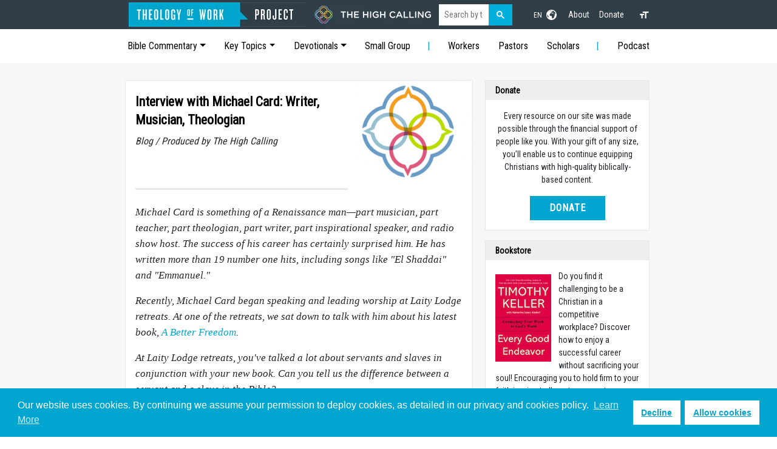

--- FILE ---
content_type: text/html; charset=UTF-8
request_url: https://www.theologyofwork.org/the-high-calling/interview-michael-card-writer-musician-theologian
body_size: 22029
content:
<!DOCTYPE html>
<html lang="en">
<head>
		<meta http-equiv="content-type" content="text/html; charset=utf-8"/>
	<meta name="author" content="Theology of Work"/>
	<meta name="viewport" content="width=device-width, minimum-scale=1.0, maximum-scale=1.0, user-scalable=no, viewport-fit=cover"/>
	<meta name="robots" content="max-image-preview:standard">
	<meta name="robots" content="index, follow">
		<meta name="msapplication-TileColor" content="#da532c">
	<meta name="theme-color" content="#ffffff">
	<link rel="apple-touch-icon" sizes="180x180" href="/apple-touch-icon.png">
	<link rel="icon" type="image/png" sizes="32x32" href="/favicon-32x32.png">
	<link rel="icon" type="image/png" sizes="16x16" href="/favicon-16x16.png">
	<link rel="mask-icon" href="/safari-pinned-tab.svg" color="#5bbad5">
										<meta name="google-cse" content="lower">
																								<meta name="google-site-verification" content="PK8Hw6NEfQ8muaIxOyO7pyJZ44Nx19mtOI01vrvJHnk" />
	<meta name="google-site-verification" content="grTKcneCzS6REiuiZqERBlMPRHfkkMxbBXqcL6fmeZA" />
				<!-- Google Tag Manager -->
		<script>(function(w,d,s,l,i){w[l]=w[l]||[];w[l].push({'gtm.start':
		new Date().getTime(),event:'gtm.js'});var f=d.getElementsByTagName(s)[0],
		j=d.createElement(s),dl=l!='dataLayer'?'&l='+l:'';j.async=true;j.src=
		'https://www.googletagmanager.com/gtm.js?id='+i+dl;f.parentNode.insertBefore(j,f);
		})(window,document,'script','dataLayer','GTM-5VPFJVK');</script>
		<!-- End Google Tag Manager -->
		
		<link rel="stylesheet" href="/assets/css/critical.css">
	<link rel="stylesheet" href="/assets/css/index.css">
		<link rel="stylesheet" href="/assets/css/cookie-consent.css">
	
		<style>
			@media (min-width: 992px) {
				nav#my-menu, #my-menu { display: none !important; }
			}
		</style>
	
		<link rel="preconnect" href="https://use.typekit.net" crossorigin>
	<link rel="stylesheet" href="https://use.typekit.net/zgt2mic.css" media="print" onload="this.media='all'">

	<!-- / https://optinmonster.com -->

					<title>Interview with Michael Card: Writer, Musician,… | Theology of Work</title>
<script>
        if ((navigator.doNotTrack != "1" && 0) || !0) {
            window.addEventListener("load", function(){
                window.cookieconsent.initialise({
                    "palette": {
                        "popup": {
                            "background": "#00a6cf",
                            "text": "#ffffff",
                            "link": "#ffffff"
                        },
                        "button": {
                            "background":  "block" === "wire" ? "transparent" :  "#ffffff",
                            "text": "block" === "wire" ? "#ffffff" : "#00a6cf",
                            "border":  "block" === "wire" ? "#ffffff" : undefined
                        },
    		            "highlight": {
    			            "background":  "block" === "wire" ? "transparent" :  "#ffffff",
                            "text": "block" === "wire" ? "#ffffff" : "#00a6cf",
                            "border":  "block" === "wire" ? "#ffffff" : undefined
    			        }
                    },
                    "position": "bottom" === "toppush" ? "top" : "bottom",
                    "static": "bottom" === "toppush",
                    "theme": "block",
                    "type": "opt-in",
                    "content": {
                        "message": "Our website uses cookies. By continuing we assume your permission to deploy cookies, as detailed in our privacy and cookies policy.&nbsp;",
                        "dismiss": "CLOSE",
                        "link": "Learn More",
                        "href": "https://www.theologyofwork.org/about/privacy-policy",
    	                "allow":"Allow cookies",
    	                "deny":"Decline",
    	                "target":"_blank"
                    },
                    "revokable":0 === 1 ? true : false,
                    "dismissOnScroll":0 > 0 ? 0 : false,
                    "dismissOnTimeout":0 > 0 ? (0 * 1000) : false,
                    "cookie": {
    	                "expiryDays":365 !== 0 ? 365 : 365,
    	                "secure":0 === 1 ? true : false
    	            },
                    onInitialise: function (status) {
                        var type = this.options.type;
                        var didConsent = this.hasConsented();
                        if (type == "opt-in" && didConsent) {
                            // enable cookies
                            if (typeof optInCookiesConsented === "function") {
                                optInCookiesConsented();
                                console.log("Opt in cookies consented");
                            } else {
    	                        console.log("Opt in function not defined!");
    	                    }
                        }
                        if (type == "opt-out" && !didConsent) {
                            // disable cookies
                            if (typeof optOutCookiesNotConsented === "function") {
                                optOutCookiesNotConsented();
                                console.log("Opt out cookies not consented");
                            } else {
    	                        console.log("Opt out function not defined!");
    	                    }
                        }
                    },
                    onStatusChange: function(status, chosenBefore) {
                        var type = this.options.type;
                        var didConsent = this.hasConsented();
                        if (type == "opt-in" && didConsent) {
                            // enable cookies
                            if (typeof optInCookiesConsented === "function") {
                                optInCookiesConsented();
                                console.log("Opt in cookies consented");
                            } else {
    	                        console.log("Opt in function not defined!");
    	                    }
                        }
                        if (type == "opt-out" && !didConsent) {
                            // disable cookies
                            if (typeof optOutCookiesNotConsented === "function") {
                                optOutCookiesNotConsented();
                                console.log("Opt out cookies not consented");
                            } else {
    	                        console.log("Opt out function not defined!");
    	                    }
                        }
                    },
                    onRevokeChoice: function() {
                        var type = this.options.type;
                        if (type == "opt-in") {
                            // disable cookies
                            if (typeof optInCookiesRevoked === "function") {
                                optInCookiesRevoked();
                                console.log("Opt in cookies revoked");
                            } else {
    	                        console.log("Opt in revoked function not defined!");
    	                    }
                        }
                        if (type == "opt-out") {
                            // enable cookies
                            if (typeof optOutCookiesRevoked === "function") {
                                optOutCookiesRevoked();
                                console.log("Opt out cookies revoked");
                            } else {
    	                        console.log("Opt out revoked function not defined!");
    	                    }
                        }
                    }
                });
            });
        } else if (0) {
	        // disable cookies
            if (typeof optOutCookiesNotConsented === "function") {
                optOutCookiesNotConsented();
                console.log("Opt out cookies not consented");
            } else {
    	        console.log("Opt out function not defined!");
    	    }
	    }
    </script><meta name="generator" content="SEOmatic">
<meta name="keywords" content="Interview with Michael Card: Writer, Musician, Theologian">
<meta name="description" content="Michael Card is something of a Renaissance man—part musician, part teacher, part theologian, part writer, part inspirational speaker, and radio show host.…">
<meta name="referrer" content="no-referrer-when-downgrade">
<meta name="robots" content="all">
<meta content="theologyofwork" property="fb:profile_id">
<meta content="417338635860391" property="fb:app_id">
<meta content="en" property="og:locale">
<meta content="Theology of Work" property="og:site_name">
<meta content="website" property="og:type">
<meta content="https://www.theologyofwork.org/the-high-calling/interview-michael-card-writer-musician-theologian/" property="og:url">
<meta content="Interview with Michael Card: Writer, Musician,… | Theology of Work" property="og:title">
<meta content="Michael Card is something of a Renaissance man—part musician, part teacher, part theologian, part writer, part inspirational speaker, and radio show host.…" property="og:description">
<meta content="https://www.theologyofwork.org/assets/images/thc/_1200x630_crop_center-center_82_none/default_image.png?mtime=1676287247" property="og:image">
<meta content="1200" property="og:image:width">
<meta content="630" property="og:image:height">
<meta content="Interview with Michael Card: Writer, Musician, Theologian" property="og:image:alt">
<meta content="https://www.instagram.com/theologyofwork/" property="og:see_also">
<meta content="https://www.youtube.com/c/TheologyofWorkProject" property="og:see_also">
<meta content="https://www.linkedin.com/company/theology-of-work-aroject/" property="og:see_also">
<meta content="https://www.facebook.com/theologyofwork/" property="og:see_also">
<meta content="https://twitter.com/TheoWorkProject" property="og:see_also">
<meta name="twitter:card" content="summary_large_image">
<meta name="twitter:site" content="@TheoWorkProject">
<meta name="twitter:creator" content="@TheoWorkProject">
<meta name="twitter:title" content="Interview with Michael Card: Writer, Musician, Theologian">
<meta name="twitter:description" content="Michael Card is something of a Renaissance man—part musician, part teacher, part theologian, part writer, part inspirational speaker, and radio show host.…">
<meta name="twitter:image" content="https://www.theologyofwork.org/assets/images/thc/_800x418_crop_center-center_82_none/default_image.png?mtime=1676287247">
<meta name="twitter:image:width" content="800">
<meta name="twitter:image:height" content="418">
<meta name="twitter:image:alt" content="Interview with Michael Card: Writer, Musician, Theologian">
<meta name="google-site-verification" content="PK8Hw6NEfQ8muaIxOyO7pyJZ44Nx19mtOI01vrvJHnk">
<link href="https://www.theologyofwork.org/the-high-calling/interview-michael-card-writer-musician-theologian/" rel="canonical">
<link href="https://www.theologyofwork.org/" rel="home">
<link type="text/plain" href="https://www.theologyofwork.org/humans.txt" rel="author">
<link href="https://www.theologyofwork.org/cpresources/73a2b4e8/css/cookieconsent.min.css?v=1763489103" rel="stylesheet"></head>
<body id="layout" class="stretched no-transition device-md nocookiebanner showDisplay env-production">
			<!-- Google Tag Manager (noscript) -->
		<noscript><iframe src="https://www.googletagmanager.com/ns.html?id=GTM-5VPFJVK"
		height="0" width="0" style="display:none;visibility:hidden"></iframe></noscript>
		<!-- End Google Tag Manager (noscript) -->
		<svg xmlns="http://www.w3.org/2000/svg" style="display: none;">
		<symbol id="bootstrap" viewBox="0 0 118 94">
			<title>Bootstrap</title>
			<path fill-rule="evenodd" clip-rule="evenodd" d="M24.509 0c-6.733 0-11.715 5.893-11.492 12.284.214 6.14-.064 14.092-2.066 20.577C8.943 39.365 5.547 43.485 0 44.014v5.972c5.547.529 8.943 4.649 10.951 11.153 2.002 6.485 2.28 14.437 2.066 20.577C12.794 88.106 17.776 94 24.51 94H93.5c6.733 0 11.714-5.893 11.491-12.284-.214-6.14.064-14.092 2.066-20.577 2.009-6.504 5.396-10.624 10.943-11.153v-5.972c-5.547-.529-8.934-4.649-10.943-11.153-2.002-6.484-2.28-14.437-2.066-20.577C105.214 5.894 100.233 0 93.5 0H24.508zM80 57.863C80 66.663 73.436 72 62.543 72H44a2 2 0 01-2-2V24a2 2 0 012-2h18.437c9.083 0 15.044 4.92 15.044 12.474 0 5.302-4.01 10.049-9.119 10.88v.277C75.317 46.394 80 51.21 80 57.863zM60.521 28.34H49.948v14.934h8.905c6.884 0 10.68-2.772 10.68-7.727 0-4.643-3.264-7.207-9.012-7.207zM49.948 49.2v16.458H60.91c7.167 0 10.964-2.876 10.964-8.281 0-5.406-3.903-8.178-11.425-8.178H49.948z"></path>
		</symbol>
		<symbol id="home" viewBox="0 0 16 16">
			<path d="M8.354 1.146a.5.5 0 0 0-.708 0l-6 6A.5.5 0 0 0 1.5 7.5v7a.5.5 0 0 0 .5.5h4.5a.5.5 0 0 0 .5-.5v-4h2v4a.5.5 0 0 0 .5.5H14a.5.5 0 0 0 .5-.5v-7a.5.5 0 0 0-.146-.354L13 5.793V2.5a.5.5 0 0 0-.5-.5h-1a.5.5 0 0 0-.5.5v1.293L8.354 1.146zM2.5 14V7.707l5.5-5.5 5.5 5.5V14H10v-4a.5.5 0 0 0-.5-.5h-3a.5.5 0 0 0-.5.5v4H2.5z"/>
		</symbol>
		<symbol id="speedometer2" viewBox="0 0 16 16">
			<path d="M8 4a.5.5 0 0 1 .5.5V6a.5.5 0 0 1-1 0V4.5A.5.5 0 0 1 8 4zM3.732 5.732a.5.5 0 0 1 .707 0l.915.914a.5.5 0 1 1-.708.708l-.914-.915a.5.5 0 0 1 0-.707zM2 10a.5.5 0 0 1 .5-.5h1.586a.5.5 0 0 1 0 1H2.5A.5.5 0 0 1 2 10zm9.5 0a.5.5 0 0 1 .5-.5h1.5a.5.5 0 0 1 0 1H12a.5.5 0 0 1-.5-.5zm.754-4.246a.389.389 0 0 0-.527-.02L7.547 9.31a.91.91 0 1 0 1.302 1.258l3.434-4.297a.389.389 0 0 0-.029-.518z"/>
			<path fill-rule="evenodd" d="M0 10a8 8 0 1 1 15.547 2.661c-.442 1.253-1.845 1.602-2.932 1.25C11.309 13.488 9.475 13 8 13c-1.474 0-3.31.488-4.615.911-1.087.352-2.49.003-2.932-1.25A7.988 7.988 0 0 1 0 10zm8-7a7 7 0 0 0-6.603 9.329c.203.575.923.876 1.68.63C4.397 12.533 6.358 12 8 12s3.604.532 4.923.96c.757.245 1.477-.056 1.68-.631A7 7 0 0 0 8 3z"/>
		</symbol>
		<symbol id="table" viewBox="0 0 16 16">
			<path d="M0 2a2 2 0 0 1 2-2h12a2 2 0 0 1 2 2v12a2 2 0 0 1-2 2H2a2 2 0 0 1-2-2V2zm15 2h-4v3h4V4zm0 4h-4v3h4V8zm0 4h-4v3h3a1 1 0 0 0 1-1v-2zm-5 3v-3H6v3h4zm-5 0v-3H1v2a1 1 0 0 0 1 1h3zm-4-4h4V8H1v3zm0-4h4V4H1v3zm5-3v3h4V4H6zm4 4H6v3h4V8z"/>
		</symbol>
		<symbol id="people-circle" viewBox="0 0 16 16">
			<path d="M11 6a3 3 0 1 1-6 0 3 3 0 0 1 6 0z"/>
			<path fill-rule="evenodd" d="M0 8a8 8 0 1 1 16 0A8 8 0 0 1 0 8zm8-7a7 7 0 0 0-5.468 11.37C3.242 11.226 4.805 10 8 10s4.757 1.225 5.468 2.37A7 7 0 0 0 8 1z"/>
		</symbol>
		<symbol id="grid" viewBox="0 0 16 16">
			<path d="M1 2.5A1.5 1.5 0 0 1 2.5 1h3A1.5 1.5 0 0 1 7 2.5v3A1.5 1.5 0 0 1 5.5 7h-3A1.5 1.5 0 0 1 1 5.5v-3zM2.5 2a.5.5 0 0 0-.5.5v3a.5.5 0 0 0 .5.5h3a.5.5 0 0 0 .5-.5v-3a.5.5 0 0 0-.5-.5h-3zm6.5.5A1.5 1.5 0 0 1 10.5 1h3A1.5 1.5 0 0 1 15 2.5v3A1.5 1.5 0 0 1 13.5 7h-3A1.5 1.5 0 0 1 9 5.5v-3zm1.5-.5a.5.5 0 0 0-.5.5v3a.5.5 0 0 0 .5.5h3a.5.5 0 0 0 .5-.5v-3a.5.5 0 0 0-.5-.5h-3zM1 10.5A1.5 1.5 0 0 1 2.5 9h3A1.5 1.5 0 0 1 7 10.5v3A1.5 1.5 0 0 1 5.5 15h-3A1.5 1.5 0 0 1 1 13.5v-3zm1.5-.5a.5.5 0 0 0-.5.5v3a.5.5 0 0 0 .5.5h3a.5.5 0 0 0 .5-.5v-3a.5.5 0 0 0-.5-.5h-3zm6.5.5A1.5 1.5 0 0 1 10.5 9h3a1.5 1.5 0 0 1 1.5 1.5v3a1.5 1.5 0 0 1-1.5 1.5h-3A1.5 1.5 0 0 1 9 13.5v-3zm1.5-.5a.5.5 0 0 0-.5.5v3a.5.5 0 0 0 .5.5h3a.5.5 0 0 0 .5-.5v-3a.5.5 0 0 0-.5-.5h-3z"/>
		</symbol>
	</svg>
	<a href="#" name="toc"></a>
	<div id="wrapper">
		<!-- DESKTOP MENU -->
		<header id="header" class="bg-dark text-white mb-0">
			<nav id="primary-menu" class="container">
				<div class="d-block d-lg-flex flex-wrap align-items-center justify-content-center justify-content-lg-start primary-items">
					<div id="mmenu-trigger" class="d-block d-lg-none">
						<a href="#my-menu">
							<svg viewBox="0 0 100 80" width="12" height="18">
								<rect width="100" height="16"></rect>
								<rect y="30" width="100" height="16"></rect>
								<rect y="60" width="100" height="16"></rect>
							</svg>
						</a>
					</div>
											<!-- LOGOS: THC -->
						<div id="logo" class="nav col-12 col-lg-7">
							<img src="/assets/images/site/thc_logo.png" alt="Theology of Work: The High Calling" usemap="#image-map" class="standard-logo">
							<map name="image-map">
								<area target="" alt="Theology of Work" title="Theology of Work" href="/" coords="0,0,292,37" shape="rect">
								<area target="" alt="The High Calling" title="The High Calling" href="/the-high-calling" coords="293,0,497,37" shape="rect">
							</map>
							<a href="/the-high-calling" class="retina-logo" data-dark-logo="/assets/images/site/thc_logo_mobile.png"><img src="/assets/images/site/thc_logo_mobile.png" alt="Theology of Work: The High Calling"></a>
						</div>
						<div class="col-12 col-lg-5 d-lg-flex flex-wrap align-items-center justify-content-center justify-content-lg-end text-white primary-links">
							<!-- GOOGLE SEARCH -->
							<div class="col-12 col-lg-4 mb-lg-0 me-lg-2 search-wrap search-wrap-thc">
								<div class="input-group divcenter google-searchbox">
									<div class="gcse-searchbox-only" data-resultsUrl="/search/results" data-newWindow="false" data-queryParameterName="q"></div>
								</div>
							</div>
							<!-- LANGUAGES -->
							<div class="col-2 dropdown dropdown-lang ms-3">
								<a href="#" class="d-block text-white text-decoration-none" id="dropdownUser1" data-bs-toggle="dropdown" aria-expanded="false">
									<span class="me-1">EN</span>
									<svg xmlns="http://www.w3.org/2000/svg" width="17" height="17" viewBox="0 0 24 24">
										<path d="M12 0c-6.627 0-12 5.373-12 12s5.373 12 12 12 12-5.373 12-12-5.373-12-12-12zm9.567 9.098c-.059-.058-.127-.108-.206-.138-.258-.101-1.35.603-1.515.256-.108-.231-.327.148-.578.008-.121-.067-.459-.52-.611-.465-.312.112.479.974.694 1.087.203-.154.86-.469 1.002-.039.271.812-.745 1.702-1.264 2.171-.775.702-.63-.454-1.159-.86-.277-.213-.274-.667-.555-.824-.125-.071-.7-.732-.694-.821l-.017.167c-.095.072-.297-.27-.319-.325 0 .298.485.772.646 1.011.273.409.42 1.005.756 1.339.179.18.866.923 1.045.908l.921-.437c.649.154-1.531 3.237-1.738 3.619-.171.321.139 1.112.114 1.49-.029.437-.374.579-.7.817-.35.255-.268.752-.562.934-.521.321-.897 1.366-1.639 1.361-.219-.001-1.151.364-1.273.007-.095-.258-.223-.455-.356-.71-.131-.25-.015-.51-.175-.731-.11-.154-.479-.502-.513-.684-.002-.157.118-.632.283-.715.231-.118.044-.462.016-.663-.048-.357-.27-.652-.535-.859-.393-.302-.189-.542-.098-.974 0-.206-.126-.476-.402-.396-.57.166-.396-.445-.812-.417-.299.021-.543.211-.821.295-.349.104-.707-.083-1.053-.126-1.421-.179-1.885-1.804-1.514-2.976.037-.192-.115-.547-.048-.696.159-.352.485-.752.768-1.021.16-.152.365-.113.553-.231.29-.182.294-.558.578-.789.404-.328.956-.321 1.482-.392.281-.037 1.35-.268 1.518-.06 0 .039.193.611-.019.578.438.023 1.061.756 1.476.585.213-.089.135-.744.573-.427.265.19 1.45.275 1.696.07.152-.125.236-.939.053-1.031.117.116-.618.125-.686.099-.122-.044-.235.115-.43.025.117.055-.651-.358-.22-.674-.181.132-.349-.037-.544.109-.135.109.062.181-.13.277-.305.155-.535-.53-.649-.607-.118-.077-1.024-.713-.777-.298l.797.793c-.04.026-.209-.289-.209-.059.053-.136.02.585-.105.35-.056-.09.091-.14.006-.271 0-.085-.23-.169-.275-.228-.126-.157-.462-.502-.644-.585-.05-.024-.771.088-.832.111-.071.099-.131.203-.181.314-.149.055-.29.127-.423.216l-.159.356c-.068.061-.772.294-.776.303.03-.076-.492-.172-.457-.324.038-.167.215-.687.169-.877-.048-.199 1.085.287 1.158-.238.029-.227.047-.492-.316-.531.069.008.702-.249.807-.364.148-.169.486-.447.731-.447.286 0 .225-.417.356-.622.133.053-.071.38.088.512-.01-.104.45.057.494.033.105-.056.691-.023.601-.299-.101-.28.052-.197.183-.255-.02.008.248-.458.363-.456-.104-.089-.398.112-.516.103-.308-.024-.177-.525-.061-.672.09-.116-.246-.258-.25-.036-.006.332-.314.633-.243 1.075.109.666-.743-.161-.816-.115-.283.172-.515-.216-.368-.449.149-.238.51-.226.659-.48.104-.179.227-.389.388-.524.541-.454.689-.091 1.229-.042.526.048.178.125.105.327-.07.192.289.261.413.1.071-.092.232-.326.301-.499.07-.175.578-.2.527-.365 2.72 1.148 4.827 3.465 5.694 6.318zm-11.113-3.779l.068-.087.073-.019c.042-.034.086-.118.151-.104.043.009.146.095.111.148-.037.054-.066-.049-.081.101-.018.169-.188.167-.313.222-.087.037-.175-.018-.09-.104l.088-.108-.007-.049zm.442.245c.046-.045.138-.008.151-.094.014-.084.078-.178-.008-.335-.022-.042.116-.082.051-.137l-.109.032s.155-.668.364-.366l-.089.103c.135.134.172.47.215.687.127.066.324.078.098.192.117-.02-.618.314-.715.178-.072-.083.317-.139.307-.173-.004-.011-.317-.02-.265-.087zm1.43-3.547l-.356.326c-.36.298-1.28.883-1.793.705-.524-.18-1.647.667-1.826.673-.067.003.002-.641.36-.689-.141.021.993-.575 1.185-.805.678-.146 1.381-.227 2.104-.227l.326.017zm-5.086 1.19c.07.082.278.092-.026.288-.183.11-.377.809-.548.809-.51.223-.542-.439-1.109.413-.078.115-.395.158-.644.236.685-.688 1.468-1.279 2.327-1.746zm-5.24 8.793c0-.541.055-1.068.139-1.586l.292.185c.113.135.113.719.169.911.139.482.484.751.748 1.19.155.261.414.923.332 1.197.109-.179 1.081.824 1.259 1.033.418.492.74 1.088.061 1.574-.219.158.334 1.14.049 1.382l-.365.094c-.225.138-.235.397-.166.631-1.562-1.765-2.518-4.076-2.518-6.611zm14.347-5.823c.083-.01-.107.167-.107.167.033.256.222.396.581.527.437.157.038.455-.213.385-.139-.039-.854-.255-.879.025 0 .167-.679.001-.573-.175.073-.119.05-.387.186-.562.193-.255.38-.116.386.032-.001.394.398-.373.619-.399z"/>
									</svg>
								</a>
																<ul class="dropdown-menu text-small" aria-labelledby="dropdownUser1">
																											<li><a href="https://www.theologyofwork.org/zh-hans/" class="dropdown-item" title="简体 Simplified Chinese">简体 Simplified Chinese</a></li>
																											<li><a href="https://www.theologyofwork.org/zh-hant/" class="dropdown-item" title="繁體 Traditional Chinese">繁體 Traditional Chinese</a></li>
																											<li><a href="https://www.theologyofwork.or.kr" class="dropdown-item" title="한국어">한국어</a></li>
																											<li><a href="https://www.teologiadeltrabajo.org/" class="dropdown-item" title="Español">Español</a></li>
																											<li><a href="/nen-tang-kinh-thanh-ve-cong-viec" class="dropdown-item" title="ngôn ngữ tiếng Việt">ngôn ngữ tiếng Việt</a></li>
																											<li><a href="https://www.teologiadotrabalho.org/" class="dropdown-item" title="Português">Português</a></li>
																											<li><a href="https://www.teologikerja.org/" class="dropdown-item" title="Bahasa Indonesia">Bahasa Indonesia</a></li>
																	</ul>
							</div>
														<ul class="nav col-3 col-lg-auto justify-content-center">
																									<li><a href="https://www.theologyofwork.org/about/" class="nav-link px-2" title="About">About</a></li>
																									<li><a href="/donate" class="nav-link px-2" title="Donate">Donate</a></li>
															</ul>
							<!-- ACCESSIBILITY -->
							<div class="col-1 col-lg-auto dropdown ms-3 font-toggle">
								<a onclick="fontToggle()"><svg xmlns="http://www.w3.org/2000/svg" viewBox="0 0 24 24" fill="white" width="18px" height="18px"><path d="M0 0h24v24H0z" fill="none"/><path d="M9 4v3h5v12h3V7h5V4H9zm-6 8h3v7h3v-7h3V9H3v3z"/></svg></a>
							</div>
						</div>					
									</div>
			</nav>
			<nav id="secondary-menu" class="d-none d-md-block py-2 bg-white">
				<div class="container">
					<ul class="nav me-auto d-flex flex-wrap align-items-center justify-content-between new-dropdown">
																			<li class="nav-item">
																<a href="#" class="nav-link dropdown-toggle d-none d-lg-block dropdown-toggle" id="dropdown10" data-bs-toggle="dropdown" aria-expanded="false">Bible Commentary</a>
																	
<ul class="dropdown-menu bible px-4 py-3" aria-labelledby="dropdown10">
						<li class="heading">Old Testament</li>
								<li>
								<a href="https://www.theologyofwork.org/old-testament/genesis-1-11-and-work/" title="Genesis 1-11">Genesis 1-11</a>
			</li>
								<li>
								<a href="https://www.theologyofwork.org/old-testament/genesis-12-50-and-work/" title="Genesis 12-50">Genesis 12-50</a>
			</li>
								<li>
								<a href="https://www.theologyofwork.org/old-testament/exodus-and-work/" title="Exodus">Exodus</a>
			</li>
								<li>
								<a href="https://www.theologyofwork.org/old-testament/leviticus-and-work/" title="Leviticus">Leviticus</a>
			</li>
								<li>
								<a href="https://www.theologyofwork.org/old-testament/numbers-and-work/" title="Numbers">Numbers</a>
			</li>
								<li>
								<a href="https://www.theologyofwork.org/old-testament/deuteronomy-and-work/" title="Deuteronomy">Deuteronomy</a>
			</li>
								<li>
								<a href="https://www.theologyofwork.org/old-testament/joshua-judges-and-work/" title="Joshua">Joshua</a>
			</li>
								<li>
								<a href="https://www.theologyofwork.org/old-testament/joshua-judges-and-work/" title="Judges">Judges</a>
			</li>
								<li>
								<a href="https://www.theologyofwork.org/old-testament/ruth-and-work/" title="Ruth">Ruth</a>
			</li>
								<li>
								<a href="https://www.theologyofwork.org/old-testament/samuel-kings-chronicles-and-work/" title="1 Samuel">1 Samuel</a>
			</li>
								<li>
								<a href="https://www.theologyofwork.org/old-testament/samuel-kings-chronicles-and-work/" title="2 Samuel">2 Samuel</a>
			</li>
								<li>
								<a href="https://www.theologyofwork.org/old-testament/samuel-kings-chronicles-and-work/" title="1 Kings">1 Kings</a>
			</li>
								<li>
								<a href="https://www.theologyofwork.org/old-testament/samuel-kings-chronicles-and-work/" title="2 Kings">2 Kings</a>
			</li>
								<li>
								<a href="https://www.theologyofwork.org/old-testament/samuel-kings-chronicles-and-work/" title="1 Chronicles">1 Chronicles</a>
			</li>
								<li>
								<a href="https://www.theologyofwork.org/old-testament/samuel-kings-chronicles-and-work/" title="2 Chronicles">2 Chronicles</a>
			</li>
								<li>
								<a href="https://www.theologyofwork.org/old-testament/ezra-nehemiah-esther/" title="Ezra">Ezra</a>
			</li>
								<li>
								<a href="https://www.theologyofwork.org/old-testament/ezra-nehemiah-esther/nehemiah/" title="Nehemiah">Nehemiah</a>
			</li>
								<li>
								<a href="https://www.theologyofwork.org/old-testament/ezra-nehemiah-esther/esther/" title="Esther">Esther</a>
			</li>
								<li>
								<a href="https://www.theologyofwork.org/old-testament/job/" title="Job">Job</a>
			</li>
								<li>
								<a href="https://www.theologyofwork.org/old-testament/psalms-and-work/" title="Psalms">Psalms</a>
			</li>
								<li>
								<a href="https://www.theologyofwork.org/old-testament/proverbs/" title="Proverbs">Proverbs</a>
			</li>
								<li>
								<a href="https://www.theologyofwork.org/old-testament/ecclesiastes/" title="Ecclesiastes">Ecclesiastes</a>
			</li>
								<li>
								<a href="https://www.theologyofwork.org/old-testament/song-of-songs/" title="Song of Songs">Song of Songs</a>
			</li>
								<li>
								<a href="https://www.theologyofwork.org/old-testament/introduction-to-the-prophets/" title="Intro to the Prophets">Intro to the Prophets</a>
			</li>
								<li>
								<a href="https://www.theologyofwork.org/old-testament/isaiah/" title="Isaiah">Isaiah</a>
			</li>
								<li>
								<a href="https://www.theologyofwork.org/old-testament/jeremiah-lamentations/" title="Jeremiah">Jeremiah</a>
			</li>
								<li>
								<a href="https://www.theologyofwork.org/old-testament/jeremiah-lamentations/" title="Lamentations">Lamentations</a>
			</li>
								<li>
								<a href="https://www.theologyofwork.org/old-testament/ezekiel/" title="Ezekiel">Ezekiel</a>
			</li>
								<li>
								<a href="https://www.theologyofwork.org/old-testament/daniel/" title="Daniel">Daniel</a>
			</li>
								<li>
								<a href="https://www.theologyofwork.org/old-testament/the-twelve-prophets/faith-and-work-before-the-exilehosea-amos-obadiah-joel-micah/" title="Hosea">Hosea</a>
			</li>
								<li>
								<a href="https://www.theologyofwork.org/old-testament/the-twelve-prophets/faith-and-work-before-the-exilehosea-amos-obadiah-joel-micah/" title="Joel">Joel</a>
			</li>
								<li>
								<a href="https://www.theologyofwork.org/old-testament/the-twelve-prophets/faith-and-work-before-the-exilehosea-amos-obadiah-joel-micah/" title="Amos">Amos</a>
			</li>
								<li>
								<a href="https://www.theologyofwork.org/old-testament/the-twelve-prophets/faith-and-work-before-the-exilehosea-amos-obadiah-joel-micah/" title="Obadiah">Obadiah</a>
			</li>
								<li>
								<a href="https://www.theologyofwork.org/old-testament/the-twelve-prophets/jonah-and-gods-blessing-for-all-nations/" title="Jonah">Jonah</a>
			</li>
								<li>
								<a href="https://www.theologyofwork.org/old-testament/the-twelve-prophets/faith-and-work-before-the-exilehosea-amos-obadiah-joel-micah/" title="Micah">Micah</a>
			</li>
								<li>
								<a href="https://www.theologyofwork.org/old-testament/the-twelve-prophets/faith-and-work-during-the-exilenahum-habakkuk-zephaniah/" title="Nahum">Nahum</a>
			</li>
								<li>
								<a href="https://www.theologyofwork.org/old-testament/the-twelve-prophets/faith-and-work-during-the-exilenahum-habakkuk-zephaniah/" title="Habakkuk">Habakkuk</a>
			</li>
								<li>
								<a href="https://www.theologyofwork.org/old-testament/the-twelve-prophets/faith-and-work-during-the-exilenahum-habakkuk-zephaniah/" title="Zephaniah">Zephaniah</a>
			</li>
								<li>
								<a href="https://www.theologyofwork.org/old-testament/the-twelve-prophets/faithful-work-after-the-exilehaggai-zechariah-malachi/" title="Haggai">Haggai</a>
			</li>
								<li>
								<a href="https://www.theologyofwork.org/old-testament/the-twelve-prophets/faithful-work-after-the-exilehaggai-zechariah-malachi/" title="Zechariah">Zechariah</a>
			</li>
								<li>
								<a href="https://www.theologyofwork.org/old-testament/the-twelve-prophets/faithful-work-after-the-exilehaggai-zechariah-malachi/" title="Malachi">Malachi</a>
			</li>
								<li class="heading">New Testament</li>
								<li>
								<a href="https://www.theologyofwork.org/new-testament/matthew/" title="Matthew">Matthew</a>
			</li>
								<li>
								<a href="https://www.theologyofwork.org/new-testament/mark/" title="Mark">Mark</a>
			</li>
								<li>
								<a href="https://www.theologyofwork.org/new-testament/luke/" title="Luke">Luke</a>
			</li>
								<li>
								<a href="https://www.theologyofwork.org/new-testament/john/" title="John">John</a>
			</li>
								<li>
								<a href="https://www.theologyofwork.org/new-testament/acts/" title="Acts">Acts</a>
			</li>
								<li>
								<a href="https://www.theologyofwork.org/new-testament/romans-and-work/" title="Romans">Romans</a>
			</li>
								<li>
								<a href="https://www.theologyofwork.org/new-testament/1-corinthians/" title="1 Corinthians">1 Corinthians</a>
			</li>
								<li>
								<a href="https://www.theologyofwork.org/new-testament/2-corinthians/" title="2 Corinthians">2 Corinthians</a>
			</li>
								<li>
								<a href="https://www.theologyofwork.org/new-testament/galatians-ephesians-philippians/galatians-and-work/" title="Galatians">Galatians</a>
			</li>
								<li>
								<a href="https://www.theologyofwork.org/new-testament/galatians-ephesians-philippians/ephesians-and-work/" title="Ephesians">Ephesians</a>
			</li>
								<li>
								<a href="https://www.theologyofwork.org/new-testament/galatians-ephesians-philippians/philippians-and-work/" title="Philippians">Philippians</a>
			</li>
								<li>
								<a href="https://www.theologyofwork.org/new-testament/colossians-philemon/colossians-and-work/" title="Colossians">Colossians</a>
			</li>
								<li>
								<a href="https://www.theologyofwork.org/new-testament/thessalonians/" title="1 Thessalonians">1 Thessalonians</a>
			</li>
								<li>
								<a href="https://www.theologyofwork.org/new-testament/thessalonians/" title="2 Thessalonians">2 Thessalonians</a>
			</li>
								<li>
								<a href="https://www.theologyofwork.org/new-testament/pastoral-epistles/1-timothy-working-for-order-in-gods-household/" title="1 Timothy">1 Timothy</a>
			</li>
								<li>
								<a href="https://www.theologyofwork.org/new-testament/pastoral-epistles/2-timothy-encouragement-for-a-faithful-worker/" title="2 Timothy">2 Timothy</a>
			</li>
								<li>
								<a href="https://www.theologyofwork.org/new-testament/pastoral-epistles/titus-working-for-good-deeds/" title="Titus">Titus</a>
			</li>
								<li>
								<a href="https://www.theologyofwork.org/new-testament/colossians-philemon/philemon/" title="Philemon">Philemon</a>
			</li>
								<li>
								<a href="https://www.theologyofwork.org/new-testament/hebrews/" title="Hebrews">Hebrews</a>
			</li>
								<li>
								<a href="https://www.theologyofwork.org/new-testament/general-epistles/james-faith-works/" title="James">James</a>
			</li>
								<li>
								<a href="https://www.theologyofwork.org/new-testament/general-epistles/1-peter-serving-the-world-as-resident-alien-priests/" title="1 Peter">1 Peter</a>
			</li>
								<li>
								<a href="https://www.theologyofwork.org/new-testament/general-epistles/2-peter-work-and-new-creation/" title="2 Peter">2 Peter</a>
			</li>
								<li>
								<a href="https://www.theologyofwork.org/new-testament/general-epistles/1-john-walking-in-the-light/" title="1 John">1 John</a>
			</li>
								<li>
								<a href="https://www.theologyofwork.org/new-testament/general-epistles/2-john-and-work/" title="2 John">2 John</a>
			</li>
								<li>
								<a href="https://www.theologyofwork.org/new-testament/general-epistles/3-john-and-work/" title="3 John">3 John</a>
			</li>
								<li>
								<a href="https://www.theologyofwork.org/new-testament/general-epistles/jude/" title="Jude">Jude</a>
			</li>
								<li>
								<a href="https://www.theologyofwork.org/new-testament/revelation/" title="Revelation">Revelation</a>
			</li>
			</ul>
																							</li>
													<li class="nav-item">
																<a href="#" class="nav-link dropdown dropdown-toggle" id="dropdown10" data-bs-toggle="dropdown" aria-expanded="false">Key Topics</a>
																									<ul class="dropdown-menu px-3 py-2" aria-labelledby="dropdown10">
																	<li class="nav-item">
																<a href="https://www.theologyofwork.org/resources/what-does-the-bible-say-about-work/" class="nav-link">10 Key Points About Work in the Bible Every Christian Should Know</a>
																							</li>
													<li class="nav-item">
																<a href="https://www.theologyofwork.org/key-topics/vocation-overview-article/" class="nav-link">Calling &amp; Vocation</a>
																							</li>
													<li class="nav-item">
																<a href="https://www.theologyofwork.org/key-topics/competition-and-work/" class="nav-link">Competition and Work</a>
																							</li>
													<li class="nav-item">
																<a href="/key-topics/ethics" class="nav-link">Ethics</a>
																							</li>
													<li class="nav-item">
																<a href="/key-topics/the-equipping-church" class="nav-link">Equipping Church</a>
																							</li>
													<li class="nav-item">
																<a href="/key-topics/evangelism-sharing-the-gospel-at-work-overview" class="nav-link">Evangelism - Sharing the Gospel at Work</a>
																							</li>
													<li class="nav-item">
																<a href="/key-topics/finance" class="nav-link">Finance</a>
																							</li>
													<li class="nav-item">
																<a href="/key-topics/provision-wealth" class="nav-link">Provision &amp; Wealth</a>
																							</li>
													<li class="nav-item">
																<a href="/key-topics/rest-and-work-overview" class="nav-link">Rest &amp; Work</a>
																							</li>
													<li class="nav-item">
																<a href="/key-topics/truth-deception" class="nav-link">Truth &amp; Deception</a>
																							</li>
													<li class="nav-item">
																<a href="/key-topics/women-and-work-in-the-old-testament" class="nav-link">Women Workers in the Old Testament</a>
																							</li>
													<li class="nav-item">
																<a href="/key-topics/women-workers-in-the-new-testament" class="nav-link">Women Workers in the New Testament</a>
																							</li>
													<li class="nav-item">
																<a href="https://www.theologyofwork.org/key-topics/beyond-rank-and-power-what-philemon-tells-us-about-leadership/" class="nav-link">Beyond Rank and Power: What Philemon Tells Us About Leadership</a>
																							</li>
															</ul>
															</li>
													<li class="nav-item">
																<a href="#" class="nav-link dropdown dropdown-toggle" id="dropdown10" data-bs-toggle="dropdown" aria-expanded="false">Devotionals</a>
																									<ul class="dropdown-menu px-3 py-2" aria-labelledby="dropdown10">
																	<li class="nav-item">
																<a href="/resources/view-all/books-of-the-bible" class="nav-link">Plans About Books of the Bible</a>
																							</li>
													<li class="nav-item">
																<a href="/resources/view-all/plans-for-women" class="nav-link">Plans for Women</a>
																							</li>
													<li class="nav-item">
																<a href="/devotions/anxiety-about-work-devotional" class="nav-link">Anxiety About Work</a>
																							</li>
													<li class="nav-item">
																<a href="/devotions/conflict-at-work-devotional" class="nav-link">Conflict at Work</a>
																							</li>
													<li class="nav-item">
																<a href="/devotions/if-im-suffering-is-god-punishing-me-devotional" class="nav-link">If I’m Suffering, is God Punishing Me?</a>
																							</li>
													<li class="nav-item">
																<a href="https://www.theologyofwork.org/resources/learn-from-the-psalms-how-to-pray-through-your-work" class="nav-link">Learning From the Psalms How to Pray Through Your Work</a>
																							</li>
													<li class="nav-item">
																<a href="/devotions/what-is-gods-calling-for-your-work-devotional" class="nav-link">What Is God’s Calling For Your Work?</a>
																							</li>
													<li class="nav-item">
																<a href="/the-high-calling" class="nav-link is-active">Daily Devotions from The High Calling</a>
																							</li>
													<li class="nav-item">
																<a href="/devotions" class="nav-link">View all devotions...</a>
																							</li>
															</ul>
															</li>
													<li class="nav-item pipeline">
																<a href="/small-group-studies" class="nav-link pipeline">Small Group</a>
																							</li>
													<li class="nav-item">
																<a href="/christians" class="nav-link">Workers</a>
																							</li>
													<li class="nav-item">
																<a href="/pastors" class="nav-link">Pastors</a>
																							</li>
													<li class="nav-item pipeline">
																<a href="/scholars" class="nav-link pipeline">Scholars</a>
																							</li>
													<li class="nav-item">
																<a href="/makingitwork" class="nav-link">Podcast</a>
																							</li>
											</ul>
				</div>
			</nav>
		</header>
		<!-- CONTENT -->
													

		
	<section id="content" class="common detail mt-0 py-1 pt-lg-1 pb-lg-5">
		<div class="container mt-4">
			<div class="row">
				<div class="col-12 col-lg-8 px-3 px-lg-2 body">
					
<div class="body-lead">
			<div class="col-8 body-lead-title">
						<h1>Interview with Michael Card: Writer, Musician, Theologian</h1>
				<span>Blog / Produced by The High Calling</span>
		<style>body #wrapper section#content.detail .body .body-lead .body-lead-title p span { font-size: 0.875rem !important; font-style:  normal; }</style>
		<div class="body-lead-divider"></div>

		</div>
		<div class="col body-lead-img body-lead-img-header">
									<img class="img-fluid" loading="lazy" src="/assets/images/thc/_bodyHeader190x180/default_image.png" alt="Default image" width="190" height="180">

		</div>
	</div>
					    
	<div class="pt-4 body-main">
											<p><em>Michael Card is something of a Renaissance man—part musician, part teacher, part theologian, part writer, part inspirational speaker, and radio show host. The success of his career has certainly surprised him. He has written more than 19 number one hits, including songs like "El Shaddai" and "Emmanuel."</em></p>

<p><em>Recently, Michael Card began speaking and leading worship at Laity Lodge retreats. At one of the retreats, we sat down to talk with him about his latest book, <a href="http://www.ivpress.com/cgi-ivpress/book.pl/review/code=3714" target="_blank">A Better Freedom</a>.</em></p>

<p><em>At Laity Lodge retreats, you've talked a lot about servants and slaves in conjunction with your new book. Can you tell us the difference between a servant and a slave in the Bible?</em></p>

<p>I think the words are just sort of nuanced. In Greek, they're different words. A "servant" or a "diakonos" is a person who has more choices. A "doulos," which is based on the word for being "bound" is more of what you and I would think of, traditionally, as a slave—a person who has no choice; who is owned by someone else; who's given up everything, or at least, maybe everything had been taken away from him or her.</p>

<p><em>Can you talk about slavery in the New Testament, specifically?</em></p>

<p>First of all, we looked at the fact that Old Testament slavery and New Testament slavery were two fundamentally different things.</p>

<p>New Testament slavery was very severe—more of what you and I would have thought African-American slavery was like. There were virtually no laws to protect the slave. And, what laws there were, were usually disregarded—slaves were mutilated, branded, collared. There was not much hope.</p>

<p>But, there were those slaves who were at the higher echelons, who were professional people—house servants, doctors, lawyers, skilled craftsmen—who did have some hope of getting out. It was a fairly complex system.</p>

<p><em>There seem to be a lot of passages about masters and slaves. Why is this such a prevalent image in the New Testament?</em></p>

<p>That's the reason I sort of centered on the subject. It is a really pervasive image, especially owing to the fact that everyone identifies themselves as a slave or identifies themselves with slaves. I mean, Peter, Paul, John, James, Jude, Mary, Jesus' own mother, Simeon, the angel in Revelation. John falls down before the angel, and Simeon says, "I'm just a slave like you; don't do this." And then, most especially of course, Jesus, who Philippians 2 says came in the form of a "doulos," a slave.</p>

<p><em>When we read these passages, I tend to read the slave and master passages thinking about myself as an employee which is not at all fair to my employer because he doesn't treat me like a slave.</em></p>

<p>Maybe I need to talk to some of your employees!</p>

<p><em>[laughing] I don't have any. But I wonder, is there a danger in reading these passages through the lens of our workplaces?</em></p>

<p>No, not necessarily. First of all, I want people to read these passages any time and any way they can. And, the advice, especially in the household codes that Paul gives to masters, is basically great advice to a modern-day boss.</p>

<p>Paul says they should remember that they have a master; they have a boss, and that's Christ. And, they're subject to Him. He sees everything they do. And, they're to be kind to the slaves, and that sort of thing.</p>

<p>And, likewise to slaves, Paul talks about showing respect to their masters and not doing things just to be seen—not being people pleasers. It's a wonderful word to modern-day bosses and employees.</p>

<p><em>In your book, you talk about "eye slaves." Can you explain what you mean by that phrase?</em></p>

<p>I love the word; and Paul uses it twice, once in Colossians and once in Ephesians: the Greek word—<em>ophthalmos</em>—"eye," <em>doulia</em> comes from <em>doulos</em>, the word for "slave." When you translate that word into English, it becomes a whole sentence. It means, "those who do things only when people are watching them."</p>

<p>I don't know about you, Marcus, but for me, I resonated with that, because I'm an eye slave. Sometimes I do things just because I know people are watching me. If no one was watching, I wouldn't do it.</p>

<p>Paul says that in the household codes; but then, Jesus says the same sort of thing in Luke 22, when he says don't do things to be seen by men. Don't be like the Gentiles who lord it over each other. You're not supposed to be that way. Jesus says you're called to be slaves; you're called to be servants. It's not like that with you. You shouldn't be that way.</p>

<p><em>Romans referred to slaves as "talking tools."</em></p>

<p>Yes.</p>

<p><em>At TheHighCalling.org and at Laity Lodge, we hear from a lot of people who feel like they are nothing more than "talking tools." They feel like they're dehumanized by their work. What would you say to these people? What does the Bible say to these people?</em></p>

<p>Well, it may be true. They may be dehumanized. They may be looked upon as tools of production. I think that's probably true of a lot of companies and a lot of bosses. But, I think the word of Scripture to them is that Christ does give us, I've heard it called, a "concealed dignity" because I belong to Him, because He is my master.</p>

<p>Your boss doesn't own you. The big company you work for doesn't own you; but someone does. And, the Bible says He paid for you; He purchased you out of the marketplace, like a slave is purchased.</p>

<p>For those people who are feeling dehumanized, the Bible has a good word for them—you have a concealed dignity because someone else owns you. That would come as a good word to me, I think, if I was working for some huge corporation that treated me like a guinea pig or something. Someone else owns me, and it's not my employer.</p>

<p><em>In your book, you talk about these slave stories and slave parables that Jesus told. And you say he was telling them to a culture of slaves.</em></p>

<p>Well, certainly. When he tells those parables, there are slaves standing around. Peter owned slaves; the rabbis owned slaves. It was a very common part of life in the first century.</p>

<p>And they were perfect exemplars because a slave was a person who was owned. A slave was a person who had a master. I think Jesus appeals to slaves so many times in his parables because that's a big part of the point he's trying to get across. We have a master who owns us.</p>

<p><em>I have to admit that it is hard for me to think of myself as being owned.</em></p>

<p>Before people who are reading this get too upset, we need to realize that Jesus is redeeming that image of slavery. It's not the brutal institution of Roman slavery or African-American slavery that I use for examples. It's a completely different relationship. Just as He redeemed the cruel image of the cross and made it so meaningful, He's redeemed this image of slavery.</p>

<p><em>So the image of New Testament slavery is parallel to the image of taking up a cross.</em></p>

<p>It is. And the cross is the way slaves were executed. The cross is a slave death. Jesus dies a slave death.</p>

<p><em>But we live in a culture of masters. How do we then listen to these stories?</em></p>

<p>I would say that we live in a culture of people who live as if they were masters. But in fact, like you said before, a lot of people feel that they are slaves. And the people who live as if they were the masters need to realize that's all an illusion.</p>

<p>So much of the world that we live in is illusory. That is why we always turn to the Scripture and listen to what the Scripture has to say to us. It says we belong to someone else. And this is whether we've said "yes" to Christ or not. John tells us that Jesus died for the sins of the whole world.</p>

<p>Even people who don't know Jesus have been purchased by Jesus. He died for their sins; He purchased them. And that gives Him the right to judge us in the last day. Because He's paid for our sins, He can judge us in the last day.</p>

<p>So, I think that's my word to Christians and non-Christians—you're owned. You have a master. If you haven't thought about your relationship with your master, it is something you need to meditate about.</p>

<p><em>At Laity Lodge you've talked about the "Servant Savior"—or the master who humbles himself to become a slave. In the Foundation, we talk a lot about servant leadership. How is a "Servant Leader" different from the "Servant Savior."</em></p>

<p>Jesus is the "Servant Savior," but he is also a servant leader.</p>

<p>Of course, that was a problem with the disciples. They were looking for a different kind of a leader who would exercise authority. Specifically, they were hoping for someone who would kill the Romans. They never dreamed that Jesus would die for the Romans. That was unimaginable to them.</p>

<p>It's a good thing that you guys focus on servant leadership, because not only is it effective leadership when we serve each other and wash each other's feet the way Jesus washed His disciples' feet—but I think in a biblical sense, it's the only kind of real leadership there is. There is no other kind of leader than a person who humbles himself.</p>

<p><em>Is the Greek word for "leader" the same as the Greek word for "master"?</em></p>

<p><em>Kurios</em> means "master, lord, owner." </p>

<p><em>What's the state of slavery in the world today?</em></p>

<p>Slavery isn't a thing of the past. There are more slaves now than there have ever been in the world. Even in the U.S., there are slaves—largely Hispanics. But, there's a huge sex slave trade in people of all ethnicities. And there is slavery in places like India and Africa. There are literally millions and millions of slaves in the world right now.</p>

<p><em>As Christians, what can we do about slavery in the world?</em></p>

<p>Well, praying is always important. International Justice Mission is a good place to find out what you can do.</p>

<p>I worked for an organization called World Serve. World Serve is a ministry that works in closed and restricted countries. World Serve, in serving the Church in those countries, helps people who are enslaved.</p>

<p>But again, it is so important to pray for them.</p>

<p>-------------------------------------------------------------------- </p>

<p>Read more about Michael Card on his website <a href="http://www.michaelcard.com/" target="_blank">http://www.michaelcard.com</a>.</p>
											<div class="allfootnoteinfo hidden d-none">
									<div class="footnoteinfo">
						
					</div>
							</div>
			</div>
												
										
	<div class="d-none d-lg-block mt-4 p-3 body-related article-related-desktop nocontent">
		<div class="header-bar"><h5>Popular Content</h5></div>
		<div class="row">
							<div class="col-12 col-lg-6 mb-2 mb-3">
																																							<div class="card mb-3 mb-md-0">
			<a href="/key-topics/vocation-overview-article" >
				<div class="card-img-top">
																									<img class="img-fluid" loading="lazy" src="/assets/images/general/_card270x112/compass-1850673_1280.jpg" alt="Compass 1850673 1280" width="270" height="112">

									</div>
				<div class="card-body pb-1">
					<h4 class="card-title">
																		Calling &amp; Vocation (Overview)
					</h4>
											<span>Article</span>
										<p class="card-text">
																																		Explore what the Bible says about God's calling and your work.
													
											</p>
				</div>
			</a>
		</div>
	
				</div>
											<div class="col-12 col-lg-6 mb-2 mb-3">
																																																		<div class="card mb-3 mb-md-0">
			<a href="/makingitwork/episode/gods-purposes-for-your-work-tom-lutz" >
				<div class="card-img-top">
											<div class="icon_media icon_audio"></div>
																									<img class="img-fluid" loading="lazy" src="/assets/images/podcast/_card270x112/tom-lutz-cover-500.png" alt="Tom lutz cover 500" width="270" height="112">

									</div>
				<div class="card-body pb-1">
					<h4 class="card-title">
																		God’s Purposes for Your Work - Tom Lutz
					</h4>
											<span>Making It Work Podcast</span>
										<p class="card-text">
																																		We explore what the Bible has to say about the purpose of your work with guest Tom Lutz.
													
											</p>
				</div>
			</a>
		</div>
	
				</div>
											<div class="col-12 col-lg-6 mb-2 mb-3">
																																							<div class="card mb-3 mb-md-0">
			<a href="/key-topics/provision-wealth" >
				<div class="card-img-top">
																									<img class="img-fluid" loading="lazy" src="/assets/images/general/_card270x112/bible-wealth-provision-money-72.jpg" alt="Bible wealth provision money 72" width="270" height="112">

									</div>
				<div class="card-body pb-1">
					<h4 class="card-title">
																		What Does the Bible Say About Wealth and Provision? (Overview)
					</h4>
											<span>Article</span>
										<p class="card-text">
																																		The Bible offers guidance for a Christian view of wealth and how wealth can be used for God's redemptive purposes.
													
											</p>
				</div>
			</a>
		</div>
	
				</div>
											<div class="col-12 col-lg-6 mb-2 mb-3">
																																							<div class="card mb-3 mb-md-0">
			<a href="/devotions/how-to-make-the-right-decision-devotional" >
				<div class="card-img-top">
																									<img class="img-fluid" loading="lazy" src="/assets/images/general/_card270x112/right-decision-how-to-christian-bible-devotional.jpg" alt="Right decision how to christian bible devotional" width="270" height="112">

									</div>
				<div class="card-body pb-1">
					<h4 class="card-title">
																		How to Make the Right Decision (Devotional)
					</h4>
											<span>Devotional</span>
										<p class="card-text">
																																		Biblical decision-making principles for tough situations at work.
													
											</p>
				</div>
			</a>
		</div>
	
				</div>
											<div class="col-12 col-lg-6 mb-2 mb-3">
																																																		<div class="card mb-3 mb-md-0">
			<a href="/resources/what-does-the-bible-say-about-work" >
				<div class="card-img-top">
																									<img class="img-fluid" loading="lazy" src="/assets/images/general/_card270x112/bible_work.jpg" alt="Bible work" width="270" height="112">

									</div>
				<div class="card-body pb-1">
					<h4 class="card-title">
																		10 Key Points About Work in the Bible Every Christian Should Know
					</h4>
											<span>Article</span>
										<p class="card-text">
																																		10 key points from the Bible give a foundation for Christians asking what the Bible says about our work.
													
											</p>
				</div>
			</a>
		</div>
	
				</div>
									</div>
	</div>
	<div class="d-block d-lg-none mt-4 p-3 body-related article-related-desktop nocontent">
		<div class="header-bar"><h5>Popular Content</h5></div>
		<div class="row">
			<div class="col-12 col-lg mb-2 mb-0-lg">
									<div class="col-12 col-lg-6 mb-2 mb-3">
																																									<div class="card mb-3 mb-md-0">
			<a href="/key-topics/vocation-overview-article" >
				<div class="card-img-top">
																									<img class="img-fluid" loading="lazy" src="/assets/images/general/_card270x112/compass-1850673_1280.jpg" alt="Compass 1850673 1280" width="270" height="112">

									</div>
				<div class="card-body pb-1">
					<h4 class="card-title">
																		Calling &amp; Vocation (Overview)
					</h4>
											<span>Article</span>
										<p class="card-text">
																																		Explore what the Bible says about God's calling and your work.
													
											</p>
				</div>
			</a>
		</div>
	
					</div>
														<div class="col-12 col-lg-6 mb-2 mb-3">
																																																				<div class="card mb-3 mb-md-0">
			<a href="/makingitwork/episode/gods-purposes-for-your-work-tom-lutz" >
				<div class="card-img-top">
											<div class="icon_media icon_audio"></div>
																									<img class="img-fluid" loading="lazy" src="/assets/images/podcast/_card270x112/tom-lutz-cover-500.png" alt="Tom lutz cover 500" width="270" height="112">

									</div>
				<div class="card-body pb-1">
					<h4 class="card-title">
																		God’s Purposes for Your Work - Tom Lutz
					</h4>
											<span>Making It Work Podcast</span>
										<p class="card-text">
																																		We explore what the Bible has to say about the purpose of your work with guest Tom Lutz.
													
											</p>
				</div>
			</a>
		</div>
	
					</div>
														<div class="col-12 col-lg-6 mb-2 mb-3">
																																									<div class="card mb-3 mb-md-0">
			<a href="/key-topics/provision-wealth" >
				<div class="card-img-top">
																									<img class="img-fluid" loading="lazy" src="/assets/images/general/_card270x112/bible-wealth-provision-money-72.jpg" alt="Bible wealth provision money 72" width="270" height="112">

									</div>
				<div class="card-body pb-1">
					<h4 class="card-title">
																		What Does the Bible Say About Wealth and Provision? (Overview)
					</h4>
											<span>Article</span>
										<p class="card-text">
																																		The Bible offers guidance for a Christian view of wealth and how wealth can be used for God's redemptive purposes.
													
											</p>
				</div>
			</a>
		</div>
	
					</div>
														<div class="col-12 col-lg-6 mb-2 mb-3">
																																									<div class="card mb-3 mb-md-0">
			<a href="/devotions/how-to-make-the-right-decision-devotional" >
				<div class="card-img-top">
																									<img class="img-fluid" loading="lazy" src="/assets/images/general/_card270x112/right-decision-how-to-christian-bible-devotional.jpg" alt="Right decision how to christian bible devotional" width="270" height="112">

									</div>
				<div class="card-body pb-1">
					<h4 class="card-title">
																		How to Make the Right Decision (Devotional)
					</h4>
											<span>Devotional</span>
										<p class="card-text">
																																		Biblical decision-making principles for tough situations at work.
													
											</p>
				</div>
			</a>
		</div>
	
					</div>
														<div class="col-12 col-lg-6 mb-2 mb-3">
																																																				<div class="card mb-3 mb-md-0">
			<a href="/resources/what-does-the-bible-say-about-work" >
				<div class="card-img-top">
																									<img class="img-fluid" loading="lazy" src="/assets/images/general/_card270x112/bible_work.jpg" alt="Bible work" width="270" height="112">

									</div>
				<div class="card-body pb-1">
					<h4 class="card-title">
																		10 Key Points About Work in the Bible Every Christian Should Know
					</h4>
											<span>Article</span>
										<p class="card-text">
																																		10 key points from the Bible give a foundation for Christians asking what the Bible says about our work.
													
											</p>
				</div>
			</a>
		</div>
	
					</div>
												</div>
		</div>
	</div>
					
	<div id="disqus_thread" class="mt-3 nocontent"></div>
	<script>
		var disqus_config = function () {
			this.page.url = 'https://www.theologyofwork.org/the-high-calling/interview-michael-card-writer-musician-theologian/';
			this.page.identifier = '7dc32b44-a157-40f6-b4b6-7d57c8732b97';
		};
		
		function loadDisqus() {
			var d = document, s = d.createElement('script');
			s.src = 'https://theologyofworkproject.disqus.com/embed.js';
			s.setAttribute('data-timestamp', +new Date());
			(d.head || d.body).appendChild(s);
		}
		window.onscroll = function() {
			var d = document.documentElement;
			var offset = d.scrollTop + window.innerHeight;
			var height = d.offsetHeight;
			if (offset >= height - 1000) { // Load when 1000px from bottom
				loadDisqus();
				window.onscroll = null; // Remove scroll listener after loading
			}
		}
	</script>
	<noscript>Please enable JavaScript to view the <a href="https://disqus.com/?ref_noscript">comments powered by Disqus.</a></noscript>
					<a href="#" class="back-to-contents-anchor" name="toc-mobile"></a>
				</div>
				
<div class="col sidebar testx nocontent">
																												<div class="sidebar-entry-wrap sidebar-shortcode sidebar-shortcode-donate" data-addsearch="exclude">
				<div class="header-bar">
					<h5>Donate</h5>
				</div>
									<div class="sidebar-entry sidebar-form">
						<p>Every resource on our site was made possible through the financial support of people like you. With your gift of any size, you’ll enable us to continue equipping Christians with high-quality biblically-based content.</p>
						<a href="/donate"><button type="button" class="btn btn-primary btn-lg">Donate</button></a>
					</div>
							</div>
																		<div class="sidebar-entry-wrap">
			<div class="header-bar">
				<h5>Bookstore</h5>
			</div>
			<div class="sidebar-bookstore">
									<div class="sidebar-entry">
						<figure><img src="https://www.theologyofwork.org/assets/images/ebooks/everygoodendeavor.jpg" alt="" /></figure>
<p>Do you find it challenging to be a Christian in a competitive workplace? Discover how to enjoy a successful career without sacrificing your soul! Encouraging you to hold firm to your faith in win-at-all-costs corporate environments, Tim Keller and Katherine Leary Alsdorf help you carry your beliefs from church to job, stay true to your values, make God-honoring choices, and more. </p>
<p><a href="https://www.christianbook.com/every-endeavor-connecting-your-work-gods/timothy-keller/9781594632822/pd/632822?event=AFF&amp;p=1235656" target="_blank" rel="noreferrer noopener">Buy now</a></p>
					</div>
							</div>
		</div>
																																							<div class="sidebar-entry-wrap" style="display:block">
					<div class="header-bar"><h5>Copyright</h5></div>
					<div class="sidebar-entry sidebar-copyright">
						<p class="thc-copyright-contributor">
										Contributors: Marcus Goodyear<br>		 Published by The High Calling, September 4, 2009.												Image by 
											The High Calling
					.
													Used by permission.
														
						</p>
						<p class="copyright-small">
															<p>Theology of Work Project Online Materials by The High Calling are licensed under a <a href="https://creativecommons.org/licenses/by/4.0/" target="_blank" rel="noreferrer noopener">Creative Commons Attribution 4.0 International License</a>. </p>
<p>You are free to share (to copy, distribute and transmit the work), and remix (to adapt the work), under the condition that you must give appropriate credit to The High Calling, provide a link to the license, and indicate if changes were made. You should not suggest in any way that The High Calling or Theology of Work endorses you or your use of the work. </p>
								&copy; 2009 by The High Calling and the Theology of Work Project, Inc.<br><br>
																						<p>All Scripture quotations, unless otherwise indicated, are taken from the Holy Bible, New International Version®, NIV®. Copyright ©1973, 1978, 1984, 2011 by Biblica, Inc.™ Used by permission of Zondervan. All rights reserved worldwide. www.zondervan.com The “NIV” and “New International Version” are trademarks registered in the United States Patent and Trademark Office by Biblica, Inc.™</p>
													</p>
					</div>
				</div>
				</div>			</div>
		</div>
	</section>
			<!-- FOOTER -->
				<div class="container-fluid pt-3 pb-0 my-0 bg-dark">
			<div class="container">
				<footer class="text-lg-start">
					<div class="container py-4">
						<div class="row">
							<div class="col-lg-3 col-md-6 mb-4 mb-lg-0">
																<ul class="list-unstyled mb-4">
    																		<li>
																					<a href="#">
												<h4 class="mb-3">Get to Know Us</h4>
																							</a>
																							<ul class="list-unstyled">
																							<li>
																					<a href="/about">
												About											</a>
																					</li>
																			<li>
																					<a href="/about/meet-our-team">
												Team											</a>
																					</li>
																			<li>
																					<a href="/about/foundations">
												Theological Foundations											</a>
																					</li>
																			<li>
																					<a href="/about/tow-partners">
												Partners											</a>
																					</li>
																			<li>
																					<a href="/about/cc-license">
												License											</a>
																					</li>
																			<li>
																					<a href="https://www.christianbook.com/page/tcg/affiliate/theology-of-work-lp?event=AFF&amp;p=1235656" target="_blank" rel="noopener">
												Bookstore											</a>
																					</li>
																			<li>
																					<a href="/about/contact">
												Contact											</a>
																					</li>
																			<li>
																					<a href="/donate">
												Donate											</a>
																					</li>
																					</ul>
																					</li>
																	</ul>
                                <div class="footer_search mb-3">
                                    <a href="/search/advanced">Advanced Search
										<svg xmlns="http://www.w3.org/2000/svg" width="14" height="14" viewBox="0 0 24 24">
											<path d="M23.809 21.646l-6.205-6.205c1.167-1.605 1.857-3.579 1.857-5.711 0-5.365-4.365-9.73-9.731-9.73-5.365 0-9.73 4.365-9.73 9.73 0 5.366 4.365 9.73 9.73 9.73 2.034 0 3.923-.627 5.487-1.698l6.238 6.238 2.354-2.354zm-20.955-11.916c0-3.792 3.085-6.877 6.877-6.877s6.877 3.085 6.877 6.877-3.085 6.877-6.877 6.877c-3.793 0-6.877-3.085-6.877-6.877z"/>
										</svg>
									</a>
								</div>
								<div class="social_group clearfix">
									<a href="https://www.facebook.com/theologyofwork/" class="social-icon facebook" target="_blank">
										<svg xmlns="http://www.w3.org/2000/svg" width="30" height="30" viewBox="0 0 24 24">
											<rect width="100%" height="100%" fill="white"/>
											<path fill="#3b5998" d="M0 0v24h24v-24h-24zm16 7h-1.923c-.616 0-1.077.252-1.077.889v1.111h3l-.239 3h-2.761v8h-3v-8h-2v-3h2v-1.923c0-2.022 1.064-3.077 3.461-3.077h2.539v3z"/>
										</svg>
									</a>
									<a href="https://twitter.com/TheoWorkProject" class="social-icon twitter" target="_blank">
										<svg xmlns="http://www.w3.org/2000/svg" width="30" height="30" viewBox="0 0 24 24">
											<rect width="100%" height="100%" fill="white"/>
											<path fill="#00acee" d="M0 0v24h24v-24h-24zm18.862 9.237c.208 4.617-3.235 9.765-9.33 9.765-1.854 0-3.579-.543-5.032-1.475 1.742.205 3.48-.278 4.86-1.359-1.437-.027-2.649-.976-3.066-2.28.515.098 1.021.069 1.482-.056-1.579-.317-2.668-1.739-2.633-3.26.442.246.949.394 1.486.411-1.461-.977-1.875-2.907-1.016-4.383 1.619 1.986 4.038 3.293 6.766 3.43-.479-2.053 1.079-4.03 3.198-4.03.944 0 1.797.398 2.396 1.037.748-.147 1.451-.42 2.085-.796-.245.767-.766 1.41-1.443 1.816.664-.08 1.297-.256 1.885-.517-.44.656-.997 1.234-1.638 1.697z"/>
										</svg>
									</a>
									<a href="https://www.linkedin.com/company/theology-of-work-project/" class="social-icon linkedin" target="_blank">
										<svg xmlns="http://www.w3.org/2000/svg" width="30" height="30" viewBox="0 0 24 24">
											<rect width="100%" height="100%" fill="white"/>
											<path fill="#0e76a8" d="M0 0v24h24v-24h-24zm8 19h-3v-11h3v11zm-1.5-12.268c-.966 0-1.75-.79-1.75-1.764s.784-1.764 1.75-1.764 1.75.79 1.75 1.764-.783 1.764-1.75 1.764zm13.5 12.268h-3v-5.604c0-3.368-4-3.113-4 0v5.604h-3v-11h3v1.765c1.397-2.586 7-2.777 7 2.476v6.759z"/>
										</svg>
									</a>
									<a href="https://www.instagram.com/theologyofwork/" class="social-icon instagram" target="_blank">
										<svg xmlns="http://www.w3.org/2000/svg" width="30" height="30" viewBox="0 0 24 24">
											<rect width="100%" height="100%" fill="white"/>
											<path fill="#833AB4" d="M18 6.615v1.45c0 .34-.275.616-.616.616h-1.449c-.341 0-.615-.276-.615-.616v-1.45c0-.34.274-.615.615-.615h1.449c.341 0 .616.275.616.615zm-1.131 4.699c.033.225.054.453.054.686 0 2.72-2.204 4.923-4.922 4.923s-4.923-2.204-4.923-4.923c0-.233.021-.461.054-.686.031-.221.075-.437.134-.647h-1.266v6.719c0 .339.275.614.616.614h10.769c.34 0 .615-.275.615-.615v-6.719h-1.265c.058.211.102.427.134.648zm-4.869 3.763c1.699 0 3.078-1.378 3.078-3.077s-1.379-3.077-3.078-3.077-3.077 1.377-3.077 3.077 1.378 3.077 3.077 3.077zm12-15.077v24h-24v-24h24zm-4 5.846c0-1.019-.826-1.846-1.846-1.846h-12.308c-1.019 0-1.846.827-1.846 1.846v12.307c0 1.02.827 1.847 1.846 1.847h12.309c1.019 0 1.845-.827 1.845-1.847v-12.307z"/>
										</svg>
									</a>
								</div>
							</div>
							<div class="col-lg-3 col-md-6 mb-4 mb-lg-4">
																<ul class="list-unstyled mb-4">
    																		<li class="mb-4">
																					<a href="#">
												<h4 class="mb-3">Content</h4>
																							</a>
																							<ul class="list-unstyled">
																							<li >
																					<a href="/resources/the-theology-of-work-bible-commentary">
												Bible Commentary											</a>
																					</li>
																			<li >
																					<a href="/resources/view-all/key-topic-overview-articles">
												Key Topics Articles											</a>
																					</li>
																			<li >
																					<a href="/small-group-studies">
												Small Group Studies											</a>
																					</li>
																			<li >
																					<a href="/the-high-calling">
												The High Calling											</a>
																					</li>
																			<li >
																					<a href="/devotions">
												Reading Plans											</a>
																					</li>
																			<li >
																					<a href="/search/advanced/results?search=&amp;book=&amp;media=1748&amp;tags=">
												Video											</a>
																					</li>
																			<li >
																					<a href="/search/advanced/results?search=&amp;book=&amp;media=1712&amp;tags=">
												Audio											</a>
																					</li>
																			<li >
																					<a href="/makingitwork">
												Making It Work Podcast											</a>
																					</li>
																					</ul>
																					</li>
																			<li class="mb-4">
																					<a href="#">
												<h4 class="mb-3">Start Here</h4>
																							</a>
																							<ul class="list-unstyled">
																							<li >
																					<a href="/christians">
												Christian Who Works											</a>
																					</li>
																			<li >
																					<a href="/pastors">
												Pastor											</a>
																					</li>
																			<li >
																					<a href="/scholars">
												Scholar											</a>
																					</li>
																					</ul>
																					</li>
																	</ul>
							</div>
							<div id="newsletter_embed" class="col-lg-6 col-md-6 mb-4 mb-lg-0 newsletter_signup">
																								<h5 class="mb-4">Sign up to receive inspiring emails to help you connect with God in your work and get our latest free resources.</h5>
																<div class="newsletter-embed" id="newsletter-embed-container">
									<iframe
										src="https://theologyofwork.app.neoncrm.com/forms/email-subscription-list?hideTheme=1&amp;from=iframe&amp;sharingType=formEmbed"
										title="Newsletter signup form"
										loading="lazy"
										referrerpolicy="no-referrer-when-downgrade"
										class="newsletter-embed__frame"
										allow="payment"
										id="neon-newsletter-iframe"
										style="width: 100%; border: 0; min-height: 400px; transition: height 0.3s ease;"
									>
										<p>Your browser does not support iframes. You can <a href="https://theologyofwork.app.neoncrm.com/forms/email-subscription-list?hideTheme=1&amp;from=iframe&amp;sharingType=formEmbed" target="_blank" rel="noopener">open the newsletter form in a new tab</a>.</p>
									</iframe>
									<noscript>
										<p class="newsletter-embed__fallback" style="color: #ffffff;">JavaScript is required for the newsletter form. You can <a href="https://theologyofwork.app.neoncrm.com/forms/email-subscription-list?hideTheme=1&amp;from=iframe&amp;sharingType=formEmbed" target="_blank" rel="noopener" style="color: #7dd3fc;">open the newsletter form in a new tab</a>.</p>
									</noscript>
								</div>
																<script>
								(function() {
									'use strict';

									// Initialize dataLayer if it doesn't exist
									window.dataLayer = window.dataLayer || [];

									// Track Neon CRM iframe form submission via postMessage
									var neonIframe = document.getElementById('neon-newsletter-iframe');
									if (neonIframe) {
										window.addEventListener('message', function(e) {
											// Verify origin is from Neon CRM
											if (e.origin === 'https://theologyofwork.app.neoncrm.com') {
												// Check if message indicates form submission
												if (e.data && (e.data.type === 'form_submit' || e.data.formSubmitted || e.data === 'form_submitted')) {
													window.dataLayer.push({
														'event': 'newsletter_signup',
														'conversion_type': 'neon_crm',
														'form_location': 'footer',
														'user_type': 'unknown'
													});

													// Debug log
													if (window.location.hostname !== 'www.theologyofwork.org') {
														console.log('[Conversion Tracking] Newsletter signup event sent to dataLayer (Neon CRM iframe)');
													}
												}
											}
										});
									}
								})();
								</script>
							</div>
						</div>
					</div>
				</footer>
				<div class="site-footer-bar" aria-hidden="true"></div>
			</div>
		</div>
			</div>
	<div id="banner" class="banner-wrap">
		<div class="container">
			<div class="content-banner nomargin clearfix">
			</div>
		</div>
	</div>
	<div id="gotoTop" class="icon-angle-up"></div>
	<!-- MOBILE MENU -->
	<nav id="my-menu">
		<ul class="mm-listview">
			<li><a href="/">Home</a></li>
															<li><span>Bible Commentary</span>
				<ul>													<li class="pipeline"><a style="font-weight: bold;">Old Testament</a></li>
																															<li "><a href="https://www.theologyofwork.org/old-testament/genesis-1-11-and-work/">Genesis 1-11</a></li>
																															<li "><a href="https://www.theologyofwork.org/old-testament/genesis-12-50-and-work/">Genesis 12-50</a></li>
																															<li "><a href="https://www.theologyofwork.org/old-testament/exodus-and-work/">Exodus</a></li>
																															<li "><a href="https://www.theologyofwork.org/old-testament/leviticus-and-work/">Leviticus</a></li>
																															<li "><a href="https://www.theologyofwork.org/old-testament/numbers-and-work/">Numbers</a></li>
																															<li "><a href="https://www.theologyofwork.org/old-testament/deuteronomy-and-work/">Deuteronomy</a></li>
																															<li "><a href="https://www.theologyofwork.org/old-testament/joshua-judges-and-work/">Joshua</a></li>
																															<li "><a href="https://www.theologyofwork.org/old-testament/joshua-judges-and-work/">Judges</a></li>
																															<li "><a href="https://www.theologyofwork.org/old-testament/ruth-and-work/">Ruth</a></li>
																															<li "><a href="https://www.theologyofwork.org/old-testament/samuel-kings-chronicles-and-work/">1 Samuel</a></li>
																															<li "><a href="https://www.theologyofwork.org/old-testament/samuel-kings-chronicles-and-work/">2 Samuel</a></li>
																															<li "><a href="https://www.theologyofwork.org/old-testament/samuel-kings-chronicles-and-work/">1 Kings</a></li>
																															<li "><a href="https://www.theologyofwork.org/old-testament/samuel-kings-chronicles-and-work/">2 Kings</a></li>
																															<li "><a href="https://www.theologyofwork.org/old-testament/samuel-kings-chronicles-and-work/">1 Chronicles</a></li>
																															<li "><a href="https://www.theologyofwork.org/old-testament/samuel-kings-chronicles-and-work/">2 Chronicles</a></li>
																															<li "><a href="https://www.theologyofwork.org/old-testament/ezra-nehemiah-esther/">Ezra</a></li>
																															<li "><a href="https://www.theologyofwork.org/old-testament/ezra-nehemiah-esther/nehemiah/">Nehemiah</a></li>
																															<li "><a href="https://www.theologyofwork.org/old-testament/ezra-nehemiah-esther/esther/">Esther</a></li>
																															<li "><a href="https://www.theologyofwork.org/old-testament/job/">Job</a></li>
																															<li "><a href="https://www.theologyofwork.org/old-testament/psalms-and-work/">Psalms</a></li>
																															<li "><a href="https://www.theologyofwork.org/old-testament/proverbs/">Proverbs</a></li>
																															<li "><a href="https://www.theologyofwork.org/old-testament/ecclesiastes/">Ecclesiastes</a></li>
																															<li "><a href="https://www.theologyofwork.org/old-testament/song-of-songs/">Song of Songs</a></li>
																															<li "><a href="https://www.theologyofwork.org/old-testament/introduction-to-the-prophets/">Intro to the Prophets</a></li>
																															<li "><a href="https://www.theologyofwork.org/old-testament/isaiah/">Isaiah</a></li>
																															<li "><a href="https://www.theologyofwork.org/old-testament/jeremiah-lamentations/">Jeremiah</a></li>
																															<li "><a href="https://www.theologyofwork.org/old-testament/jeremiah-lamentations/">Lamentations</a></li>
																															<li "><a href="https://www.theologyofwork.org/old-testament/ezekiel/">Ezekiel</a></li>
																															<li "><a href="https://www.theologyofwork.org/old-testament/daniel/">Daniel</a></li>
																															<li "><a href="https://www.theologyofwork.org/old-testament/the-twelve-prophets/faith-and-work-before-the-exilehosea-amos-obadiah-joel-micah/">Hosea</a></li>
																															<li "><a href="https://www.theologyofwork.org/old-testament/the-twelve-prophets/faith-and-work-before-the-exilehosea-amos-obadiah-joel-micah/">Joel</a></li>
																															<li "><a href="https://www.theologyofwork.org/old-testament/the-twelve-prophets/faith-and-work-before-the-exilehosea-amos-obadiah-joel-micah/">Amos</a></li>
																															<li "><a href="https://www.theologyofwork.org/old-testament/the-twelve-prophets/faith-and-work-before-the-exilehosea-amos-obadiah-joel-micah/">Obadiah</a></li>
																															<li "><a href="https://www.theologyofwork.org/old-testament/the-twelve-prophets/jonah-and-gods-blessing-for-all-nations/">Jonah</a></li>
																															<li "><a href="https://www.theologyofwork.org/old-testament/the-twelve-prophets/faith-and-work-before-the-exilehosea-amos-obadiah-joel-micah/">Micah</a></li>
																															<li "><a href="https://www.theologyofwork.org/old-testament/the-twelve-prophets/faith-and-work-during-the-exilenahum-habakkuk-zephaniah/">Nahum</a></li>
																															<li "><a href="https://www.theologyofwork.org/old-testament/the-twelve-prophets/faith-and-work-during-the-exilenahum-habakkuk-zephaniah/">Habakkuk</a></li>
																															<li "><a href="https://www.theologyofwork.org/old-testament/the-twelve-prophets/faith-and-work-during-the-exilenahum-habakkuk-zephaniah/">Zephaniah</a></li>
																															<li "><a href="https://www.theologyofwork.org/old-testament/the-twelve-prophets/faithful-work-after-the-exilehaggai-zechariah-malachi/">Haggai</a></li>
																															<li "><a href="https://www.theologyofwork.org/old-testament/the-twelve-prophets/faithful-work-after-the-exilehaggai-zechariah-malachi/">Zechariah</a></li>
																															<li "><a href="https://www.theologyofwork.org/old-testament/the-twelve-prophets/faithful-work-after-the-exilehaggai-zechariah-malachi/">Malachi</a></li>
																								<li class="pipeline"><a style="font-weight: bold;">New Testament</a></li>
																															<li "><a href="https://www.theologyofwork.org/new-testament/matthew/">Matthew</a></li>
																															<li "><a href="https://www.theologyofwork.org/new-testament/mark/">Mark</a></li>
																															<li "><a href="https://www.theologyofwork.org/new-testament/luke/">Luke</a></li>
																															<li "><a href="https://www.theologyofwork.org/new-testament/john/">John</a></li>
																															<li "><a href="https://www.theologyofwork.org/new-testament/acts/">Acts</a></li>
																															<li "><a href="https://www.theologyofwork.org/new-testament/romans-and-work/">Romans</a></li>
																															<li "><a href="https://www.theologyofwork.org/new-testament/1-corinthians/">1 Corinthians</a></li>
																															<li "><a href="https://www.theologyofwork.org/new-testament/2-corinthians/">2 Corinthians</a></li>
																															<li "><a href="https://www.theologyofwork.org/new-testament/galatians-ephesians-philippians/galatians-and-work/">Galatians</a></li>
																															<li "><a href="https://www.theologyofwork.org/new-testament/galatians-ephesians-philippians/ephesians-and-work/">Ephesians</a></li>
																															<li "><a href="https://www.theologyofwork.org/new-testament/galatians-ephesians-philippians/philippians-and-work/">Philippians</a></li>
																															<li "><a href="https://www.theologyofwork.org/new-testament/colossians-philemon/colossians-and-work/">Colossians</a></li>
																															<li "><a href="https://www.theologyofwork.org/new-testament/thessalonians/">1 Thessalonians</a></li>
																															<li "><a href="https://www.theologyofwork.org/new-testament/thessalonians/">2 Thessalonians</a></li>
																															<li "><a href="https://www.theologyofwork.org/new-testament/pastoral-epistles/1-timothy-working-for-order-in-gods-household/">1 Timothy</a></li>
																															<li "><a href="https://www.theologyofwork.org/new-testament/pastoral-epistles/2-timothy-encouragement-for-a-faithful-worker/">2 Timothy</a></li>
																															<li "><a href="https://www.theologyofwork.org/new-testament/pastoral-epistles/titus-working-for-good-deeds/">Titus</a></li>
																															<li "><a href="https://www.theologyofwork.org/new-testament/colossians-philemon/philemon/">Philemon</a></li>
																															<li "><a href="https://www.theologyofwork.org/new-testament/hebrews/">Hebrews</a></li>
																															<li "><a href="https://www.theologyofwork.org/new-testament/general-epistles/james-faith-works/">James</a></li>
																															<li "><a href="https://www.theologyofwork.org/new-testament/general-epistles/1-peter-serving-the-world-as-resident-alien-priests/">1 Peter</a></li>
																															<li "><a href="https://www.theologyofwork.org/new-testament/general-epistles/2-peter-work-and-new-creation/">2 Peter</a></li>
																															<li "><a href="https://www.theologyofwork.org/new-testament/general-epistles/1-john-walking-in-the-light/">1 John</a></li>
																															<li "><a href="https://www.theologyofwork.org/new-testament/general-epistles/2-john-and-work/">2 John</a></li>
																															<li "><a href="https://www.theologyofwork.org/new-testament/general-epistles/3-john-and-work/">3 John</a></li>
																															<li "><a href="https://www.theologyofwork.org/new-testament/general-epistles/jude/">Jude</a></li>
																															<li "><a href="https://www.theologyofwork.org/new-testament/revelation/">Revelation</a></li>
															</ul>
			</li>
							<li class="dropdown-toggle d-none d-lg-block">
											<span>Bible Commentary</span>
														</li>
							<li class="dropdown">
											<span>Key Topics</span>
																<ul>
											<li ">
																	<a href="https://www.theologyofwork.org/resources/what-does-the-bible-say-about-work/">10 Key Points About Work in the Bible Every Christian Should Know</a>
														</li>
							<li ">
																	<a href="https://www.theologyofwork.org/key-topics/vocation-overview-article/">Calling &amp; Vocation</a>
														</li>
							<li ">
																	<a href="https://www.theologyofwork.org/key-topics/competition-and-work/">Competition and Work</a>
														</li>
							<li ">
																	<a href="/key-topics/ethics">Ethics</a>
														</li>
							<li ">
																	<a href="/key-topics/the-equipping-church">Equipping Church</a>
														</li>
							<li ">
																	<a href="/key-topics/evangelism-sharing-the-gospel-at-work-overview">Evangelism - Sharing the Gospel at Work</a>
														</li>
							<li ">
																	<a href="/key-topics/finance">Finance</a>
														</li>
							<li ">
																	<a href="/key-topics/provision-wealth">Provision &amp; Wealth</a>
														</li>
							<li ">
																	<a href="/key-topics/rest-and-work-overview">Rest &amp; Work</a>
														</li>
							<li ">
																	<a href="/key-topics/truth-deception">Truth &amp; Deception</a>
														</li>
							<li ">
																	<a href="/key-topics/women-and-work-in-the-old-testament">Women Workers in the Old Testament</a>
														</li>
							<li ">
																	<a href="/key-topics/women-workers-in-the-new-testament">Women Workers in the New Testament</a>
														</li>
							<li ">
																	<a href="https://www.theologyofwork.org/key-topics/beyond-rank-and-power-what-philemon-tells-us-about-leadership/">Beyond Rank and Power: What Philemon Tells Us About Leadership</a>
														</li>
									</ul>
									</li>
							<li class="dropdown">
											<span>Devotionals</span>
																<ul>
											<li ">
																	<a href="/resources/view-all/books-of-the-bible">Plans About Books of the Bible</a>
														</li>
							<li ">
																	<a href="/resources/view-all/plans-for-women">Plans for Women</a>
														</li>
							<li ">
																	<a href="/devotions/anxiety-about-work-devotional">Anxiety About Work</a>
														</li>
							<li ">
																	<a href="/devotions/conflict-at-work-devotional">Conflict at Work</a>
														</li>
							<li ">
																	<a href="/devotions/if-im-suffering-is-god-punishing-me-devotional">If I’m Suffering, is God Punishing Me?</a>
														</li>
							<li ">
																	<a href="https://www.theologyofwork.org/resources/learn-from-the-psalms-how-to-pray-through-your-work">Learning From the Psalms How to Pray Through Your Work</a>
														</li>
							<li ">
																	<a href="/devotions/what-is-gods-calling-for-your-work-devotional">What Is God’s Calling For Your Work?</a>
														</li>
							<li ">
																	<a href="/the-high-calling">Daily Devotions from The High Calling</a>
														</li>
							<li ">
																	<a href="/devotions">View all devotions...</a>
														</li>
									</ul>
									</li>
							<li class="pipeline">
																	<a href="/small-group-studies">Small Group</a>
														</li>
							<li ">
																	<a href="/christians">Workers</a>
														</li>
							<li ">
																	<a href="/pastors">Pastors</a>
														</li>
							<li class="pipeline">
																	<a href="/scholars">Scholars</a>
														</li>
							<li ">
																	<a href="/makingitwork">Podcast</a>
														</li>
																				<li"><a href="https://www.theologyofwork.org/about/">About</a></li>
																					<li"><a href="/donate">Donate</a></li>
										<li><span>Languages</span>
				<ul>
																	<li><a href="https://www.theologyofwork.org/zh-hans/">简体 Simplified Chinese</a></li>
																	<li><a href="https://www.theologyofwork.org/zh-hant/">繁體 Traditional Chinese</a></li>
																	<li><a href="https://www.theologyofwork.or.kr">한국어</a></li>
																	<li><a href="https://www.teologiadeltrabajo.org/">Español</a></li>
																	<li><a href="/nen-tang-kinh-thanh-ve-cong-viec">ngôn ngữ tiếng Việt</a></li>
																	<li><a href="https://www.teologiadotrabalho.org/">Português</a></li>
																	<li><a href="https://www.teologikerja.org/">Bahasa Indonesia</a></li>
									</ul>
			</li>
		</ul>
	</nav>
	<!-- CSS -->
	<script src="/assets/js/jquery.min.js"></script>
	<script src="/assets/js/mmenu.js" type="text/javascript"></script>
	<!-- Load Bootstrap synchronously without modules for dropdown compatibility -->
	<script src="https://cdn.jsdelivr.net/npm/bootstrap@5.3.6/dist/js/bootstrap.bundle.min.js"></script>
	
	<!-- Load compiled files (avoids mixed content issues in HTTPS development) -->
	<script type="module" src="/assets/js/index.js"></script>
	<script type="module" src="/assets/js/chat-tow.js"></script>
<!-- Old Logos script removed - replaced with smart fallback system below -->
<!-- SCRIPTS: OTHERS -->
       <script defer src="https://cse.google.com/cse.js?cx=001681214806458555741:xspp5dc46vy"></script>

        <script defer src="https://a.opmnstr.com/app/js/api.min.js" type="text/javascript" data-account="24460" data-user="33809"></script>
        <script type='text/javascript' src='https://platform-api.sharethis.com/js/sharethis.js#property=65b13994b492fb00132dd169&product=sticky-share-buttons' async='async'></script>
<script>
	// Pass environment configuration to JavaScript modules
	window.CRAFT_ENV = 'production';
	window.SITE_URL = 'https://www.theologyofwork.org/';
	window.ASSET_URL = 'https://www.theologyofwork.org/assets';
    window.BIBLE_VERSION = 'NIV';
	
	// Cookie consent configuration - required by complete-cookie-consent plugin
	window.cccSiteUrl = 'https://www.theologyofwork.org/';
	
	// Enable ChatTOW for all environments
	window.ENABLE_CHAT_TOW = true;
	window.GTM_ID = 'GTM-5VPFJVK';
	window.ENABLE_ANALYTICS = true;
		window.ENABLE_REFTAGGER = true;
	
	// RefTagger configuration with NIV translation
	window.refTagger = {
		settings: {
			bibleVersion: "NIV",
			tooltipStyle: "light",
			dropShadow: true,
			roundCorners: true,
			socialSharing: ["twitter", "facebook"],
			useTooltip: true
		}
	};
	
	// Load RefTagger script
	(function(d, t) {
		var s = d.getElementsByTagName(t)[0];
		var g = d.createElement(t);
		g.async = true;
		g.src = "/assets/js/RefTagger.js";
		g.onload = function() {
			if (window.refTagger && typeof window.refTagger.tag === 'function') {
				setTimeout(function(){ window.refTagger.tag(); }, 100);
			}
		};
		g.onerror = function(){
			var cdn = d.createElement(t);
			cdn.async = true;
			cdn.src = "https://api.reftagger.com/v2/RefTagger.js";
			s.parentNode.insertBefore(cdn, s);
		};
		s.parentNode.insertBefore(g, s);
	}(document, "script"));
	
	// Legacy optIn function for backward compatibility
	window.optIn = window.optIn || function() {};
	
	// Legacy window onload for display transition (modular functionality loads from src/js/modules/)
	window.onload = function(){
		$('.hideDisplay').addClass('showDisplay');
	}
</script>
<!-- SCRIPTS: OTHERS -->
	<!-- ChatTOW script moved to line 422 with defer attribute for proper loading order -->
	<!-- RefTagger init removed to silence non-ChatTOW console messages -->
	<script async src="https://cse.google.com/cse.js?cx=009057094943949480498:ptnrqoe4a4m"></script>
<script type="application/ld+json">{"@context":"https://schema.org","@graph":[{"@type":"WebSite","author":{"@id":"https://www.theologyofwork.org/#identity"},"copyrightHolder":{"@id":"https://www.theologyofwork.org/#identity"},"copyrightYear":"2009","creator":{"@id":"https://www.theologyofwork.org/#creator"},"dateCreated":"2022-08-03T14:42:03-04:00","dateModified":"2023-02-21T06:33:20-05:00","datePublished":"2009-09-03T00:00:00-04:00","description":"Michael Card is something of a Renaissance man—part musician, part teacher, part theologian, part writer, part inspirational speaker, and radio show host. The success of his career has certainly...","headline":"Interview with Michael Card: Writer, Musician, Theologian","image":{"@type":"ImageObject","url":"https://www.theologyofwork.org/assets/images/thc/_1200x630_crop_center-center_82_none/default_image.png?mtime=1676287247"},"inLanguage":"en","mainEntityOfPage":"https://www.theologyofwork.org/the-high-calling/interview-michael-card-writer-musician-theologian/","name":"Interview with Michael Card: Writer, Musician, Theologian","publisher":{"@id":"https://www.theologyofwork.org/#creator"},"url":"https://www.theologyofwork.org/the-high-calling/interview-michael-card-writer-musician-theologian/"},{"@id":"https://www.theologyofwork.org/#identity","@type":"Organization","address":{"@type":"PostalAddress","addressCountry":"US","addressLocality":"Cambridge","addressRegion":"MA","postalCode":"02140","streetAddress":"15 Notre Dame Avenue"},"description":"Explore free resources providing a Biblical perspective on faith and work. Used by workplace Christians, pastors and scholars.","email":"contact@theologyofwork.org","image":{"@type":"ImageObject","height":"264","url":"https://www.theologyofwork.org/assets/images/general/default_image.png","width":"524"},"logo":{"@type":"ImageObject","height":"60","url":"https://www.theologyofwork.org/assets/images/general/_600x60_fit_center-center_82_none/default_image.png?mtime=1675913042","width":"119"},"name":"Theology of Work","sameAs":["https://twitter.com/TheoWorkProject","https://www.facebook.com/theologyofwork/","https://www.linkedin.com/company/theology-of-work-aroject/","https://www.youtube.com/c/TheologyofWorkProject","https://www.instagram.com/theologyofwork/"],"url":"https://www.theologyofwork.org/"},{"@id":"https://www.theologyofwork.org/#creator","@type":"Organization","address":{"@type":"PostalAddress","addressCountry":"US","addressLocality":"Cambridge","addressRegion":"MA","postalCode":"02140","streetAddress":"15 Notre Dame Avenue"},"description":"The Theology of Work Project (TOW) connects the Bible with work to transform individuals, organizations, industries and nations.","email":"contact@theologyofwork.org","image":{"@type":"ImageObject","height":"264","url":"https://www.theologyofwork.org/assets/images/general/default_image.png","width":"524"},"logo":{"@type":"ImageObject","height":"60","url":"https://www.theologyofwork.org/assets/images/general/_600x60_fit_center-center_82_none/default_image.png?mtime=1675913042","width":"119"},"name":"Theology of Work","url":"https://www.theologyofwork.org/"},{"@type":"BreadcrumbList","description":"Breadcrumbs list","itemListElement":[{"@type":"ListItem","item":"https://www.theologyofwork.org/","name":"Homepage","position":1},{"@type":"ListItem","item":"https://www.theologyofwork.org/the-high-calling/interview-michael-card-writer-musician-theologian/","name":"Interview with Michael Card: Writer, Musician, Theologian","position":2}],"name":"Breadcrumbs"}]}</script><script src="https://www.theologyofwork.org/cpresources/73a2b4e8/js/cookieconsent.min.js?v=1763489103"></script></body>
</html>


--- FILE ---
content_type: text/html;charset=UTF-8
request_url: https://theologyofwork.app.neoncrm.com/forms/email-subscription-list?hideTheme=1&from=iframe&sharingType=formEmbed
body_size: 166818
content:
<!DOCTYPE html>
<html lang="en">
<head>
        <meta charset="UTF-8">
        <meta http-equiv="X-UA-Compatible" content="IE=edge">
        <meta name="viewport" content="width=device-width, user-scalable=yes, initial-scale=1.0, maximum-scale=1.0, minimum-scale=1.0">

        <!-- Add to home screen for Safari on iOS -->
        <meta name="apple-mobile-web-app-capable" content="yes">
        <meta name="apple-mobile-web-app-status-bar-style" content="black">

        <html lang="en">
<meta name="twitter:card" content="summary_large_image">
<meta property="og:type" content="article"/>


<meta name="twitter:site" content="Theology of Work">
<meta name="twitter:title" content="Sign up to receive the Theology of Work Project newsletter."/>
<meta name="twitter:description" content="Subscribe to the Theology of Work Project email list to receive inspiring emails to help you connect with God in your work and learn about our free resources. Emails are sent weekly or bi-weekly. 

You can change your mind at any time by clicking the unsubscribe link in the footer of any email you receive from us. We will treat your information with respect. For more information about our privacy practices please read our privacy policy. By clicking to submit this form, you agree that we may process your information in accordance with these terms.

"/>
<meta name="twitter:image" content="https://theologyofwork.app.neoncrm.com/neon/resource/theologyofwork/images/header.gif"/>
<meta property="og:image" content="https://theologyofwork.app.neoncrm.com/neon/resource/theologyofwork/images/header.gif"/>
<meta property="og:image:width" content="600"/>
<meta property="og:image:height" content="180"/>
<meta property="og:site_name" content="Theology of Work"/>
<meta property="og:url" content="https://theologyofwork.app.neoncrm.com/forms/email-subscription-list"/>
<meta property="og:title" content="Sign up to receive the Theology of Work Project newsletter."/>
<meta property="og:description" content="Subscribe to the Theology of Work Project email list to receive inspiring emails to help you connect with God in your work and learn about our free resources. Emails are sent weekly or bi-weekly. 

You can change your mind at any time by clicking the unsubscribe link in the footer of any email you receive from us. We will treat your information with respect. For more information about our privacy practices please read our privacy policy. By clicking to submit this form, you agree that we may process your information in accordance with these terms.

"/>





        <title>Email Subscription List</title>

        <link rel="shortcut icon" href="/neon/resource/theologyofwork/images/favicon.gif"/>
        <!-- Common styles and scripts -->
        <link href="https://fonts.googleapis.com/css?family=Lato:400,700|Open+Sans:400,700,900|Source+Sans+Pro:400,700,900|Montserrat:400,700,900|Roboto:100,100i,300,300i,400,400i,500,500i,700,700i,900,900i&amp;subset=cyrillic,cyrillic-ext,greek,greek-ext,latin-ext,vietnamese" rel="stylesheet">
        <link href="/nx/portal-static/component/bootstrap/css/bootstrap.min.css" rel="stylesheet">
        <link href="/nx/portal-static/component/fontawesome-pro/css/all.min.css" rel="stylesheet">
        <link href="/nx/portal-static/component/cropperjs/cropper.min.css" rel="stylesheet">
        
        <link href="/nx/portal-static/css/portal/portal.all.css" rel="stylesheet">
        

        

        
        




<style>

    .neon-body {
        position: relative;
    }
    .neonfront {
        position: relative;
        z-index: 2;
    }
    .neon-background {
        background: #333F48;
        background-image: url("");
        background-position: center; /* Center the image */
        background-repeat: no-repeat; /* Do not repeat the image */
        background-size: cover; /* Resize the background image to cover the entire container */
        height: 100%;
        width: 100%;
        transform: ;
        background-position: 50%;
        position: fixed;
        z-index: 1;
    }
    .neonfront_element .form-check-input:checked {
        background-color: #00AFD0!important;
    }
    .neonfront_content_wrap{
        background: rgba(255, 255, 255, 0.65);
        backdrop-filter: blur(3px);
    }
    .neonfront_content_title, .neonfront_content_desc {
        font-family: Georgia,sans-serif!important;
        color: #002D41!important;
        word-break: break-word;
    }
    .btn-outline-primary,.btn-outline-primary:hover {
        color: var(--out-line-calibration-color, #00AFD0)!important;
        background-color: transparent!important;
        border-color: #E6E9EE;
        box-shadow: none !important;
    }
    .btn-outline-secondary:hover,.btn-outline-secondary:active,.btn-outline-secondary:focus{
        background-color: #fff!important;
        color: var(--out-line-calibration-color, #00AFD0)!important;
        border-color: #E6E9EE;
        box-shadow: none !important;
    }

    .neonfront-btn-link {
        color: var(--out-line-calibration-color, #00AFD0)!important;
    }
    .neonfront_stepper.on,.neonfront_stepper_num {
        background: #00AFD0!important;
    }

    .neonfront_payment_tab .active {
        border-bottom: 4px solid #00AFD0 !important;
        color: #00AFD0 !important;
    }

    .neonfront-btn-primary, .btn-primary {
        background-color: #00AFD0 !important;
        color: #ffffff !important;
        box-shadow: none !important;
    }
    .secondary-exit-btn {
        color: #00AFD0 !important;
        background-color: #FFF !important;
        border: 1px solid #00AFD0 !important;
        box-shadow: none !important;
    }

    .neonfront-btn-paypal {
        background-color: #f7c457 !important;
    }

    .btn-primary, .form-check-input:checked {
        border-color: #00AFD0 !important;
    }

    .neonfront-btn-outline-primary {
        color: var(--out-line-calibration-color, #00AFD0)!important;
    }

    .btn-check:checked + .neonfront-btn-outline-primary, .donationFrequencyChecked, .btn-check:active + .neonfront-btn-outline-primary, .neonfront-btn-outline-primary.active, .neonfront-btn-outline-primary.dropdown-toggle.show {
        background-color: #00AFD0 !important;
        color: #ffffff !important;
        z-index: 0 !important;
    }

    .donation-frequency-default-select-icon-bg {
        background-image: url("data:image/svg+xml,%3csvg xmlns='http://www.w3.org/2000/svg' viewBox='0 0 16 16' %3e%3cpath fill='none' stroke='%23ffffff' stroke-linecap='round' stroke-linejoin='round' stroke-width='2' d='M2 5l6 6 6-6'/%3e%3c/svg%3e");
    }

    .neonfront-check-input-level:checked + .neonfront-btn-level, .neonfront-check-input-level:active + .neonfront-btn-level, .neonfront-btn-level:active, .neonfront-btn-level.active, .neonfront-btn-level.dropdown-toggle.show {
        border-color: #00AFD0 !important;
    }

    .container-fluid.neonfront_header {
        color: #222222 !important;
        background-color: #FFFFFF!important;
    }
    .container-fluid.neonfront_header .navbar-toggler {
        color: #222222 !important;
        z-index: 100;
    }
    .container-fluid.neonfront_footer {
        color: #222222!important;
        background-color: #FFFFFF!important;
        padding-left: 0px;
        padding-right: 0px;
    }
    .neonfront_footer_lv_info {
        color: #222222!important;
        font-family: Roboto;
        font-style: normal;
        font-weight: 400;
        font-size: 14px;
        padding-top: 21px;
        padding-bottom: 3px;
        word-break: break-word;
        min-height: 30px;
    }
    .neonfront_footer_lv_info a{
        color: #222222!important;
        text-decoration: none!important;
    }
    .neonfront_footer_lv_info a:hover{
        text-decoration: underline!important;
    }
    .neonfront_header .neonfront_link {
        color: #222222!important;
    }
    .neonfront-profile-dropdown .fa-caret-down {
        color: #3C4144!important;
    }
    .neonfront-profile-dropdown .name {
        background-color: #3C4144!important;
        color: #ffffff!important;
    }
    .neonfront_header .neonfront_link.login_button {
        border-color: #222222!important;
        width: 78px;
        height: 32px;
        padding: 0px 0px 2px 0px !important;
        margin-left: 15px;
    }
    .neonfront_footer_lv_info .neonfront_link {
        color: #222222!important;
    }

    .neonfront-switch input:checked{
        background-color: #00AFD0 !important;
    }

    .popal-opportunities-tile .popal-opportunities-tile-col .pot-neon-round-img {
        background-color: #00AFD0 !important;
        color: #ffffff !important;
    }
    .portal-volunteer-info-main .opportunity-app-col1 .module-icon-round {
        background-color: #00AFD0 !important;
        color: #ffffff !important;
    }
</style>
<script type="text/javascript">
    function setCalibrationColor(color) {
        if (color) {
            color = color.replace(/['"]/g, '')
            let darkText = '#222222'
            let lightText = '#ffffff'
            color = this.contrastRatioColor(color, darkText) > this.contrastRatioColor(color, lightText) ? darkText : color
            document.documentElement.style.setProperty("--out-line-calibration-color", color);
        }
    }
    function contrastRatioColor(color1, color2) {
        let color1luminanceColor = this.luminanceColor(color1)
        let color2luminanceColor = this.luminanceColor(color2)
        return color1luminanceColor > color2luminanceColor
            ? ((color1luminanceColor + 0.05) / (color2luminanceColor + 0.05))
            : ((color2luminanceColor + 0.05) / (color1luminanceColor + 0.05))
    }
    function luminanceColor(color) {
        let rgbColor = /rgba?/.test(color) ? this.rgbaColorToRgbMap(color) : this.hexColorToRgb(color)
        let rgb = [rgbColor.r, rgbColor.g, rgbColor.b].map(function (x) { x /= 255
            return x <= 0.03928
                ? x / 12.92
                : Math.pow((x + 0.055) / 1.055, 2.4)
        })
        return rgb[0] * 0.2126 + rgb[1] * 0.7152 + rgb[2] * 0.0722
    };
    function rgbaColorToRgbMap(rgba) {
        let result = rgba.match(/rgba?\((\d{1,3}), ?(\d{1,3}), ?(\d{1,3})\)?(?:, ?(\d(?:\.\d?))\))?/);
        return result ? {r: parseInt(result[1]), g: parseInt(result[2]), b: parseInt(result[3])} : null
    }
    function hexColorToRgb(hex) {
        let result = /^#?([a-f\d]{2})([a-f\d]{2})([a-f\d]{2})$/i.exec(hex)
        return result ? {
            r: parseInt(result[1], 16),
            g: parseInt(result[2], 16),
            b: parseInt(result[3], 16)
        } : null
    }
</script>
<script>
    const themeCalibrationColor = "'#00AFD0'"
    setCalibrationColor(themeCalibrationColor)
</script>


    </head>


<style>
    .neonfront_container {
        box-shadow: none!important;
        border-radius: unset!important;
    }
    body {
        background-color: transparent !important;
        background: transparent !important;
    }
    .neon-background {
        background: transparent !important;
        background-image: none!important;
    }
</style>

<style>
    .neonfront_cover {
        flex-grow: 0!important;
    }
    .neonfront{
        min-height: auto;
    }
    ::-webkit-scrollbar{
        width: 4px;
    }
    ::-webkit-scrollbar-track{
        box-shadow: inset 0 0 6px rgba(0,0,0,0.1);
        border-radius: 10px;
    }
    ::-webkit-scrollbar-thumb {
        border-radius: 10px;
        background: rgba(0, 0, 0, 0.1);
        box-shadow: inset 0 0 6px rgba(0, 0, 0, 0.15);
    }
    #encourageLoginModal{
        top: 50%;
        transform: translateY(-50%);
        height: auto !important;
    }
</style>


<body>



<div class="form_mask_layer" id="formMaskLayer">
    <p><img src="/np/images/ajaxloader/spinner.gif" style="">
    <br><span >upLoading...</span>
    </p>
</div>
<div class="neon-body" id="app" v-cloak>
    <!DOCTYPE html>
<html lang="en">

   <div class="d-flex justify-content-center align-items-center" style="min-height: 100vh;" v-if="redirectingToPayment">
       <div id="redirectToPaymentFormDesc">Redirecting you to a secure payment page…</div>
   </div>
    <form id="redirectToPaymentForm" method="post" target="_top" action="/nx/portal/payment-form" class="d-none">
        <input type="hidden" name="requestId" v-model="paymentRequestId">
    </form>
</html>
    <div class="neon-background"></div>
    <div class="neonfront" v-show="!redirectingToPayment">
        
        
<!DOCTYPE html>
<html>
<body>
    
</body>
</html>

        <div class="neonfront_cover container-fluid" id="form-content">
            <div class="neonfront_body container-fluid">
                <!DOCTYPE html>
<html lang="en">
<div>
    <!DOCTYPE html>
<html lang="en">

</html>
    <div class="neonfront_container">
        <form class="row" id="neonform_8" @submit.prevent>
            <input type="hidden" name="id" value="8">
            <input type="hidden" name="requestId" value="835e0c12-7fff-473e-bde2-91397aa0b11c">
            <input type="hidden" name="recaptchaResponse" v-model="recaptchaResponse">

            <!-- Page -->
            <div class="col-12 mb-4">
                <div class="row g-3 neonfront-form">
                    <div class="col-md-12 neonfront_element position-relative">
                        <button v-show="currentPage!==1 && !created && !separatePayment" type="button"
                                class="btn btn-link neonfront-btn-link neonfront-form-back-button"
                                @click="previousPage" :disabled="submitting"><i class="far fa-chevron-left"></i>
                        </button>
                        <div class="neonfront_steppers row justify-content-between">
                            <div class="neonfront_stepper"
                                 v-bind:class="{on:currentPage===1}" style="width:49%"></div>
                            <div class="neonfront_stepper"
                                 v-bind:class="{on:currentPage===2}" style="width:49%"></div>
                        </div>
                        <div v-show="currentPage===1">
                            <div class="neonfront_stepper_title">
                                <div class="neonfront_stepper_num">1</div>
                                <span class="neonfront_stepper_desc_text">{{pageTitles[currentPage-1]}}</span>
                            </div>
                            <div class="neonfront_page_desc"></div>
                        </div>
                        <div v-show="currentPage===2">
                            <div class="neonfront_stepper_title">
                                <div class="neonfront_stepper_num">2</div>
                                <span class="neonfront_stepper_desc_text">{{pageTitles[currentPage-1]}}</span>
                            </div>
                            <div class="neonfront_page_desc"></div>
                        </div>

                    </div>
                </div>
            </div>
            
            <div class="col-12" id="neon-page-1" v-show="currentPage===1">
                <div class="row g-3 neonfront-form">

                    

                    <div class="col-md-12 neonfront_element mt-0">
                        
                    </div>

                    <!-- Fields -->
                    <body>
<div class="neonfront_element col-md-12">
    <!-- Section -->
    
    

    <!-- Label -->
    <label v-bind:for="&#39;email1&#39;"
           class="form-label">Email *</label>

    

    
    <!-- Input -->
    <input v-bind:id="&#39;email1&#39;"
           v-bind:name="&#39;email1&#39;"
           name="email1"
           value=""
           type="text"
           class="form-control neonfront_input neon-field--account-email1"
           :class="{&#39;is-invalid&#39;: checkFieldInvalid(&#39;email1&#39;)}"
           v-bind:aria-describedby="&#39;email1&#39;+&#39;_feedback&#39;"
           v-model="formData.email1"
           @blur="onFieldBlur"
    >

    

    <!--    Double-The-Donation    -->
    

    <!-- password update start -->

    

    

    

    <!-- password update end -->

    <!-- Date/Time -->
    

    <!-- Dropdown -->
    

    <!-- CheckBox Single -->
    

    

    <!-- Checkbox -->
    

    <!-- Radio -->
    

    <!-- Textarea -->
    

    <!-- Phone -->
    

    <!-- Line1 -->
    

    <!-- DOB -->
    

    <!-- Payment -->
    

    <!-- Start: Donation Frequency & Amount is linked  -->
    <!-- Donation Frequency -->
    

    <!-- Donation Amount -->
    
    <!-- End: Donation Frequency & Amount -->

    

    <!-- Tribute -->
    

    

    
    

    

    

    

    


    

    

    

    

    

    


    

    <!-- Description -->
    

    <!-- Invalid -->
    <div id="&#39;email1&#39;+&#39;_feedback&#39;" class="invalid-feedback">
    <div v-for="item in invalidField[&#39;email1&#39;]">
        <i class="fa fa-exclamation-triangle"></i>{{item}}
    </div>
</div>
</div>
</body>

                    

                    <!-- Button -->
                    <div class="col-md-12 neonfront_element">
                        <div class="row g-2" v-show="currentPage===1">
                            <div class="col">
  <button type="button" class="btn neonfront-btn-primary btn-lg" @click="nextPage">
    {{forwardButtons[0]}}
  </button>
</div>
                        </div>
                        
                        
                    </div>

                    <!-- Google reCAPTCHA Policy -->
                    <div v-if="currentPage===2" class="col-md-12 neonfront_element">
                        
                        <div class="re-captcha-policy">
                            This site is protected by reCAPTCHA and the Google <a
                                href="https://policies.google.com/privacy">Privacy Policy</a> and <a
                                href="https://policies.google.com/terms">Terms of Service</a> apply.
                        </div>
                    </div>
                </div>
            </div>
            <div class="col-12" id="neon-page-2" v-show="currentPage===2">
                <div class="row g-3 neonfront-form">

                    

                    <div class="col-md-12 neonfront_element mt-0">
                        <div id="globalError" class="row mt-3 neonfront_form_failed_container" v-show="globalError!=''">
                            <div class="col-2">
                                <span class="fa fa-exclamation-circle mt-1" style="font-size: 2.25rem;"></span>
                            </div>
                            <div class="col-10">
                                <h5 class="fs-6 mb-1" v-text="globalErrorTitle"></h5>
                                <p class="mb-0" style="font-size: 0.875rem;" v-html="globalError"></p>
                            </div>
                        </div>
                    </div>

                    <!-- Fields -->
                    <body>

<div class="neonfront_element col-md-6">
    <!-- Section -->
    
    

    <!-- Label -->
    <label v-bind:for="&#39;name.firstName&#39;"
           class="form-label">First Name *</label>

    

    
    <!-- Input -->
    <input v-bind:id="&#39;name.firstName&#39;"
           v-bind:name="&#39;name.firstName&#39;"
           name="name.firstName"
           value=""
           type="text"
           class="form-control neonfront_input neon-field--account-name-firstName"
           :class="{&#39;is-invalid&#39;: checkFieldInvalid(&#39;name.firstName&#39;)}"
           v-bind:aria-describedby="&#39;name.firstName&#39;+&#39;_feedback&#39;"
           v-model="formData.name.firstName"
           @blur="onFieldBlur"
    >

    

    <!--    Double-The-Donation    -->
    

    <!-- password update start -->

    

    

    

    <!-- password update end -->

    <!-- Date/Time -->
    

    <!-- Dropdown -->
    

    <!-- CheckBox Single -->
    

    

    <!-- Checkbox -->
    

    <!-- Radio -->
    

    <!-- Textarea -->
    

    <!-- Phone -->
    

    <!-- Line1 -->
    

    <!-- DOB -->
    

    <!-- Payment -->
    

    <!-- Start: Donation Frequency & Amount is linked  -->
    <!-- Donation Frequency -->
    

    <!-- Donation Amount -->
    
    <!-- End: Donation Frequency & Amount -->

    

    <!-- Tribute -->
    

    

    
    

    

    

    

    


    

    

    

    

    

    


    

    <!-- Description -->
    

    <!-- Invalid -->
    <div id="&#39;name.firstName&#39;+&#39;_feedback&#39;" class="invalid-feedback">
    <div v-for="item in invalidField[&#39;name.firstName&#39;]">
        <i class="fa fa-exclamation-triangle"></i>{{item}}
    </div>
</div>
</div>
<div class="neonfront_element col-md-6">
    <!-- Section -->
    
    

    <!-- Label -->
    <label v-bind:for="&#39;name.lastName&#39;"
           class="form-label">Last Name *</label>

    

    
    <!-- Input -->
    <input v-bind:id="&#39;name.lastName&#39;"
           v-bind:name="&#39;name.lastName&#39;"
           name="name.lastName"
           value=""
           type="text"
           class="form-control neonfront_input neon-field--account-name-lastName"
           :class="{&#39;is-invalid&#39;: checkFieldInvalid(&#39;name.lastName&#39;)}"
           v-bind:aria-describedby="&#39;name.lastName&#39;+&#39;_feedback&#39;"
           v-model="formData.name.lastName"
           @blur="onFieldBlur"
    >

    

    <!--    Double-The-Donation    -->
    

    <!-- password update start -->

    

    

    

    <!-- password update end -->

    <!-- Date/Time -->
    

    <!-- Dropdown -->
    

    <!-- CheckBox Single -->
    

    

    <!-- Checkbox -->
    

    <!-- Radio -->
    

    <!-- Textarea -->
    

    <!-- Phone -->
    

    <!-- Line1 -->
    

    <!-- DOB -->
    

    <!-- Payment -->
    

    <!-- Start: Donation Frequency & Amount is linked  -->
    <!-- Donation Frequency -->
    

    <!-- Donation Amount -->
    
    <!-- End: Donation Frequency & Amount -->

    

    <!-- Tribute -->
    

    

    
    

    

    

    

    


    

    

    

    

    

    


    

    <!-- Description -->
    

    <!-- Invalid -->
    <div id="&#39;name.lastName&#39;+&#39;_feedback&#39;" class="invalid-feedback">
    <div v-for="item in invalidField[&#39;name.lastName&#39;]">
        <i class="fa fa-exclamation-triangle"></i>{{item}}
    </div>
</div>
</div>
<div class="neonfront_element col-md-6">
    <!-- Section -->
    
    

    <!-- Label -->
    <label v-bind:for="&#39;name.prefix&#39;"
           class="form-label">Prefix</label>

    

    
    <!-- Input -->
    

    

    <!--    Double-The-Donation    -->
    

    <!-- password update start -->

    

    

    

    <!-- password update end -->

    <!-- Date/Time -->
    

    <!-- Dropdown -->
    <select v-bind:id="&#39;name.prefix&#39;"
            v-bind:name="&#39;name.prefix&#39;"
            name="name.prefix"
            class="form-select neonfront_input neon-field--account-name-prefix"
            :class="{&#39;is-invalid&#39;: checkFieldInvalid(&#39;name.prefix&#39;)}"
            v-bind:aria-describedby="&#39;name.prefix&#39;+&#39;_feedback&#39;"
            value=""
            @change="onDropdownFieldBlur">
        <option></option>
        <option value="Dr.">Dr.</option>
        <option value="Miss">Miss</option>
        <option value="Mr.">Mr.</option>
        <option value="Mrs.">Mrs.</option>
        <option value="Ms.">Ms.</option>
        <option value="Mx.">Mx.</option>
    </select>

    <!-- CheckBox Single -->
    

    

    <!-- Checkbox -->
    

    <!-- Radio -->
    

    <!-- Textarea -->
    

    <!-- Phone -->
    

    <!-- Line1 -->
    

    <!-- DOB -->
    

    <!-- Payment -->
    

    <!-- Start: Donation Frequency & Amount is linked  -->
    <!-- Donation Frequency -->
    

    <!-- Donation Amount -->
    
    <!-- End: Donation Frequency & Amount -->

    

    <!-- Tribute -->
    

    

    
    

    

    

    

    


    

    

    

    

    

    


    

    <!-- Description -->
    

    <!-- Invalid -->
    <div id="&#39;name.prefix&#39;+&#39;_feedback&#39;" class="invalid-feedback">
    <div v-for="item in invalidField[&#39;name.prefix&#39;]">
        <i class="fa fa-exclamation-triangle"></i>{{item}}
    </div>
</div>
</div>
<div class="neonfront_element col-md-6">
    <!-- Section -->
    
    

    <!-- Label -->
    <label v-bind:for="&#39;name.suffix&#39;"
           class="form-label">Suffix</label>

    

    
    <!-- Input -->
    <input v-bind:id="&#39;name.suffix&#39;"
           v-bind:name="&#39;name.suffix&#39;"
           name="name.suffix"
           value=""
           type="text"
           class="form-control neonfront_input neon-field--account-name-suffix"
           :class="{&#39;is-invalid&#39;: checkFieldInvalid(&#39;name.suffix&#39;)}"
           v-bind:aria-describedby="&#39;name.suffix&#39;+&#39;_feedback&#39;"
           v-model="formData.name.suffix"
           @blur="onFieldBlur"
    >

    

    <!--    Double-The-Donation    -->
    

    <!-- password update start -->

    

    

    

    <!-- password update end -->

    <!-- Date/Time -->
    

    <!-- Dropdown -->
    

    <!-- CheckBox Single -->
    

    

    <!-- Checkbox -->
    

    <!-- Radio -->
    

    <!-- Textarea -->
    

    <!-- Phone -->
    

    <!-- Line1 -->
    

    <!-- DOB -->
    

    <!-- Payment -->
    

    <!-- Start: Donation Frequency & Amount is linked  -->
    <!-- Donation Frequency -->
    

    <!-- Donation Amount -->
    
    <!-- End: Donation Frequency & Amount -->

    

    <!-- Tribute -->
    

    

    
    

    

    

    

    


    

    

    

    

    

    


    

    <!-- Description -->
    

    <!-- Invalid -->
    <div id="&#39;name.suffix&#39;+&#39;_feedback&#39;" class="invalid-feedback">
    <div v-for="item in invalidField[&#39;name.suffix&#39;]">
        <i class="fa fa-exclamation-triangle"></i>{{item}}
    </div>
</div>
</div>
<div class="neonfront_element col-md-12">
    <!-- Section -->
    
    

    <!-- Label -->
    

    

    
    <!-- Input -->
    

    

    <!--    Double-The-Donation    -->
    

    <!-- password update start -->

    

    

    

    <!-- password update end -->

    <!-- Date/Time -->
    

    <!-- Dropdown -->
    

    <!-- CheckBox Single -->
    

    

    <!-- Checkbox -->
    

    <!-- Radio -->
    

    <!-- Textarea -->
    

    <!-- Phone -->
    

    <!-- Line1 -->
    

    <!-- DOB -->
    

    <!-- Payment -->
    

    <!-- Start: Donation Frequency & Amount is linked  -->
    <!-- Donation Frequency -->
    

    <!-- Donation Amount -->
    
    <!-- End: Donation Frequency & Amount -->

    

    <!-- Tribute -->
    

    

    
    

    

    

    

    


    

    
        
            <div class="neonfront_element col-md-12"><!DOCTYPE html>
<html lang="en">

    <label class="form-label">Data Privacy &amp; Consent</label>
    <!-- Description -->
    
    <div class="col-md-12 mt-3">
        <div class="neonfront-subform mb-2 pb-0">
            <div class="neonfront_element col-md-12">
                <div class="row">
                    <input type="hidden" name="gdpr.enableProfile" value="true">
                    <div class="form-check">
                        
                        <div>
                            <input type="hidden" name="gdpr.smsEnabled" value="true">
                            <input class="form-check-input neonfront_checkbox" type="checkbox"
                                   name="gdpr.sms"
                                   id="gdpr.sms" value="true"
                                   @change="onFieldChange" checked="checked"/>
                            <label class="form-label" for="gdpr.sms">Yes, I would like to receive text messages from Theology of Work.</label>
                            <!-- Description -->
                            
                            
                            <br>
                            <label id="gdpr.smsPhoneNumber.label" class="form-label" for="gdpr.smsPhoneNumber">What's the best number for us to text you? *</label>
                            <input id="gdpr.smsPhoneNumber" name="gdpr.smsPhoneNumber" type="text" class="form-control neonfront_input" @blur="validateGDPRSmsFieldValue(false)" value="">
                            <div id="gdpr.smsPhoneNumber.requiredTooltip" style="display: none" class="form-label"><i class="fa fa-exclamation-triangle"></i> The SMS/MMS Number is required.</div>
                            <div id="gdpr.smsPhoneNumber.invalidTooltip" style="display: none" class="form-label"><i class="fa fa-exclamation-triangle"></i> {{smsPhoneNumberInvalidTooltip}}</div>
                        </div>
                    </div>
                </div>
            </div>

            
            <!-- Description -->
            
            
            <!-- Description -->
            
        </div>
    </div>
</html></div>
        
    

    

    

    

    


    

    <!-- Description -->
    

    <!-- Invalid -->
    <div id="&#39;gdpr&#39;+&#39;_feedback&#39;" class="invalid-feedback">
    <div v-for="item in invalidField[&#39;gdpr&#39;]">
        <i class="fa fa-exclamation-triangle"></i>{{item}}
    </div>
</div>
</div>
</body>

                    

                    <!-- Button -->
                    <div class="col-md-12 neonfront_element">
                        
                        
                        <div v-show="currentPage===2" class="row g-2 justify-content-center">
    <div class="col">
        <button type="button" class="btn neonfront-btn-primary btn-lg" @click="submitNeonForm" v-show="!submitting"
                v-bind:disabled="previewMode">{{submitText}}
        </button>
        <button class="btn neonfront-btn-primary btn-lg" type="button" disabled v-show="submitting">
            Processing&nbsp;
            <span class="spinner-border spinner-border-sm" role="status" aria-hidden="true"></span>
        </button>
    </div>
    
    
</div>
                    </div>

                    <!-- Google reCAPTCHA Policy -->
                    <div v-if="currentPage===2" class="col-md-12 neonfront_element">
                        
                        <div class="re-captcha-policy">
                            This site is protected by reCAPTCHA and the Google <a
                                href="https://policies.google.com/privacy">Privacy Policy</a> and <a
                                href="https://policies.google.com/terms">Terms of Service</a> apply.
                        </div>
                    </div>
                </div>
            </div>

        </form>

        <form id="paypal_xclick" name="_xclick" :action="paypal.paypalUrl" method="post" class="d-none">
            <input v-for="(value,name) in paypal.items" type="hidden" :name="name" :value="value">
        </form>
    </div>
    
</div>

</html>
                
            </div>
        </div>
        <!DOCTYPE html>
<html>
<body>
    
</body>
</html>
    </div>
    <!DOCTYPE html>
<html lang="en">
<body>
    <div class="modal fade" id="encourageLoginModal" tabindex="-1" aria-labelledby="encourageLoginModalLabel" aria-hidden="true">
        <div id="login-toast-container" aria-live="polite" aria-atomic="true" class="position-relative">
            <div class="toast-container position-absolute top-50 end-0 p-3 login_toast">
                <div id="recover-success-alert" class="toast d-flex align-items-center text-white bg-info border-0 w-100" role="alert" aria-live="assertive" aria-atomic="true">
                    <div class="toast-body">
                        Your email has been submitted. If that email address exists in our system, you should receive a recovery information email shortly. If you do not receive an email, please check your spam folder. If you still don't receive an email, then there is no account associated with the submitted email address.
                    </div>
                    <button type="button" class="btn-close ms-auto me-2" data-bs-dismiss="toast" aria-label="Close"></button>
                </div>
            </div>
        </div>

        <div class="modal-dialog modal-dialog-centered">
            <div class="modal-content">
                <div class="modal-header">
                    <button v-if="!requireLogin" type="button" class="btn-close" data-bs-dismiss="modal" aria-label="Close"></button>
                </div>
                <div class="modal-body">
                    <div class="login_header" v-if="encourageLoginConfig.header" v-html="encourageLoginConfig.header"></div>
                    <fieldset class="neon_en_field_set">
                        <legend class="neon_en_legend">Log in to your existing account</legend>
                        <div class="row justify-content-center">
                            <div class="login_errors col-9" v-if="loginHasError" v-for="errMsg in loginErrorMessages">{{errMsg}}</div>
                            <div class="mb-3 col-9">
                                <label for="loginName" class="col-form-label">Login Name:</label>
                                <input type="text" class="form-control" id="loginName" name="loginName" />
                            </div>
                            <div class="mb-3 col-9">
                                <label for="loginPassword" class="col-form-label">Password:</label>
                                <input type="password" class="form-control" id="loginPassword" name="loginPassword" autocomplete="new-password" />
                            </div>
                            <div class="mb-3 d-grid gap-2 col-9 mx-auto">
                                <button class="btn btn-primary" type="button" @click="doLogin">Log In</button>
                            </div>
                            <div v-if="encourageLoginConfig.facebookLogin || encourageLoginConfig.twitterLogin" class="d-grid gap-2 col-9 mx-auto">
                                <div class="third_part_login_label">Or sign in with</div>
                                <div class="third_part_login_type">
                                    <span class="third_part_login_item" @click="openAuthWin('facebook')" v-if="encourageLoginConfig.facebookLogin"  style="margin-right:2px">
                                        <img width="40" src="/nx/static/img/icons/social-media/Facebook.png">
                                    </span>
                                    <span class="third_part_login_item" @click="openAuthWin('twitter')" v-if="encourageLoginConfig.twitterLogin" style="margin-left:2px">
                                        <img width="40" src="/nx/static/img/icons/social-media/Twitter.png">
                                    </span>
                                </div>
                            </div>
                        </div>
                    </fieldset>
                    <div>
                        <div class="recover_account_label">Forgot your password?</div>
                        <div class="recover_account_label" style="opacity:0.8;">Enter the e-mail address associated with your account and we'll send you a link to recover your login information.</div>
                        <div class="mb-3 col-9">
                            <label for="forgot_email" class="col-form-label">Email:</label>
                            <input type="text" class="form-control" id="forgot_email">
                            <div v-if="recoverEmailInValid" class="email_invalid_message">Please enter a valid email address</div>
                        </div>
                        <div class="row justify-content-end" style="width:349px">
                            <div class="mb-3 col-7">
                                <button type="button" class="btn btn-outline-primary" @click="sendRecoverAccountEmail">Recover Account</button>
                            </div>
                        </div>
                    </div>
                    <div class="login_footer" v-if="encourageLoginConfig.footer" v-html="encourageLoginConfig.footer"></div>
                </div>
            </div>
        </div>
    </div>
</body>
</html>

    <!DOCTYPE html>
<html lang="en">
<body>
    <!DOCTYPE html>
<html lang="en">
<body>
<!-- Modal -->

</body>
</html>

    <!DOCTYPE html>
<html lang="en">
<body>
<!-- Modal -->

</body>
</html>
    <!DOCTYPE html>
<html lang="en">
<body>
<!-- Modal -->

</body>
</html>
    <!DOCTYPE html>
<html lang="en">
<body>
<!-- Modal -->

</body>
</html>
</body>
</html>
</div>

<script src="/nx/portal-static/component/vue/vue-3.1.2.min.js"></script>
<script src="/nx/portal-static/component/axios/axios.min.js"></script>
<script src="/nx/portal-static/component/qs/qs.min.js"></script>
<script src="/nx/portal-static/component/bootstrap/js/bootstrap.bundle.min.js"></script>
<script src="/nx/portal-static/component/laydate/laydate.js"></script>
<script src="/nx/portal-static/component/cropperjs/cropper.min.js"></script>
<script src="/nx/portal-static/component/moment-js/moment-2.30.1.min.js"></script>
<script src="/nx/portal-static/component/moment-js/moment-timezone.min.js"></script>

<script src="/nx/portal-static/js/portal.all.js"></script>
<!--
<th:block th:if="${churnZeroEnabled && !#strings.isEmpty(churnZeroAccountExternalId)}">
<script src="https://neonone.us1app.churnzero.net/churnzero.js"></script>
<script type="application/javascript">
    var ChurnZero = ChurnZero || []

    ChurnZero.push(['setAppKey', '1!MFdwDlKbVUgVpSRtljcqdO9tOYWtqDKqGG7trJX5JYwtE02']) // AppKey from ChurnZero
    ChurnZero.push(['setContact', '', ''])
</script>
</th:block>
-->

<script type="application/javascript">
    // Common JS Code
</script>


<script>
    window.addEventListener('DOMContentLoaded',function (){
        const urlParams = new URLSearchParams(location.search)
        const embedIframeId = urlParams.get("embedIframeId")
        const embedIframeDomainUrl = urlParams.get("embedIframeDomainUrl")
        if(embedIframeId && embedIframeDomainUrl){
            parent.postMessage({ type: 'DOMContentLoaded', embedIframeId}, embedIframeDomainUrl)
        }
    })
</script>

<script src="https://www.google.com/recaptcha/enterprise.js?render=6Lciqi8rAAAAAG87Wg7usbkvyHVTXylFPgeSyHkM" async defer></script>

<script async src="https://www.googletagmanager.com/gtag/js?id=G-E5PVK7VDYC"></script>
<script>
    window.dataLayer = window.dataLayer || [];
    function gtag(){dataLayer.push(arguments);}
    gtag('js', new Date());
    gtag('config', 'G-E5PVK7VDYC');
</script>








<script>
    // I remove checkbox v-model, because FormDate doesn't collect uncheck checkbox, the related field miss, that will cause vue doesn't work correctly (Vue can't found related property)
    // I remove date/time v-model, because there are conflict with Laydate
    const formData = JSON.formAll('neonform_8')
    let defaultPhoneTypeValList;
    const appData = {
        formType: "ACCOUNT",
        fieldRules: {"email1":[{"fieldName":"email1","fieldLabel":"Email","message":"Email is required.","extra":[],"rule":"required","preconditions":[],"anyConditions":[]},{"fieldName":"email1","fieldLabel":"Email","message":"Email must be an email.","extra":[],"rule":"email","preconditions":[],"anyConditions":[]}],"name.firstName":[{"fieldName":"name.firstName","fieldLabel":"First Name","message":"First Name is required.","extra":[],"rule":"required","preconditions":[],"anyConditions":[]}],"name.lastName":[{"fieldName":"name.lastName","fieldLabel":"Last Name","message":"Last Name is required.","extra":[],"rule":"required","preconditions":[],"anyConditions":[]}]},
        orgInfo: {"createdBy":null,"createdDate":null,"lastModifiedBy":null,"lastModifiedDate":null,"id":null,"orgParentId":null,"orgCode":"theologyofwork","orgName":"Theology of Work","orgLegalName":null,"address":{"createdBy":null,"createdDate":null,"lastModifiedBy":null,"lastModifiedDate":null,"id":null,"notes":null,"street1":"15 Notre Dame Avenue ","street2":"","street3":null,"street4":null,"city":"Cambridge","state":"MA","province":null,"zip":"02140","zipSuffix":null,"county":{"createdBy":null,"createdDate":null,"lastModifiedBy":null,"lastModifiedDate":null,"id":null,"code":null,"name":null,"stateAbbreviation":null,"stateName":null,"empty":true,"createdDateMMddyyyy":null,"lastModifiedDateMMddyyyy":null,"createdDateDisplay":null,"lastModifiedDateDisplay":null,"createdDisplay":"","lastModifiedDisplay":"","debugId":null,"new":true},"country":null,"addressType":null,"phone1Number":null,"phone2Number":null,"phone3Number":null,"phone1Area":null,"countyStr":"","countryStr":"","invalidStr":"","shippingToName":null,"shippingToOrganization":null,"shippingEmail":null,"formatedStreetAddress":"15 Notre Dame Avenue","formatedStreetAddressByXsl":"<div>15 Notre Dame Avenue<\/div>","federalDistrict":null,"stateHouseDistrict":null,"stateSenateDistrict":null,"latitude":null,"longitude":null,"geoCodingTime":null,"tableState":null,"phone2Area":null,"phone3Area":null,"phone1Type":null,"phone2Type":null,"phone3Type":null,"faxNumber":null,"faxArea":null,"faxType":null,"primaryAddress":null,"shippingAddress":false,"defaultShippingAddress":false,"invalid":null,"invalidAddressDisplay":"","deliveryPoint":null,"noMail":null,"startDate":null,"endDate":null,"startDateMMdd":null,"endDateMMdd":null,"startDateMMddyyyy":null,"endDateMMddyyyy":null,"yearlyRepeat":null,"dataStatus":{"available":true,"name":"Active","value":1},"userId":null,"ownerId":null,"countryName":null,"ncoaDate":null,"addressTypeStr":"","updateAdd":"","noteParentType":{"available":true,"name":"ADDRESS","value":3},"formatedStreetAddressByThymeleaf":"\u0026lt;div\u0026gt;15 Notre Dame Avenue\u0026lt;\/div\u0026gt;","billingAddress":null,"phone1TypeName":null,"phone2TypeName":null,"phone3TypeName":null,"phone1WithType":null,"phone2WithType":null,"phone3WithType":null,"monthValidDisplay":"","oneLineFullAddress":"15 Notre Dame Avenue, Cambridge, MA 02140","oneLineFullAddressForGoogle":"15+Notre+Dame+Avenue,+Cambridge,+MA+02140","defaultPhoneNumber":null,"fax":null,"faxWithType":null,"zipDisplay":"02140","userAddress":false,"oneLineStreetAddress":"15 Notre Dame Avenue","formattedFullAddressForMembershipDirectory":"15 Notre Dame Avenue<br>Cambridge, MA 02140","stateOrProvince":"MA","phone3":null,"phone2":null,"phone1":null,"primary":false,"blank":false,"empty":false,"createdDateMMddyyyy":null,"lastModifiedDateMMddyyyy":null,"createdDateDisplay":null,"lastModifiedDateDisplay":null,"createdDisplay":"","lastModifiedDisplay":"","debugId":null,"new":true},"orgPhone":null,"orgFax":null,"orgEmail":"Adam@theologyofwork.org","orgContactName":null,"orgContactPhone":null,"orgContactPhoneExt":null,"orgContactEmail":"lynne@theologyofwork.org","orgMission":null,"neonURLRoot":null,"orgURLRoot":null,"donationTaxDeductable":null,"fiscalYearStartDate":null,"fiscalYearStartMonth":null,"homePageURL":"https:\/\/www.theologyofwork.org","url2":null,"homePageURLName":null,"url2Name":null,"forumHome":null,"liveHelpHome":null,"blogHome":null,"dataBackupURL":null,"isCustomer":null,"useYearType":1,"refCustomerId":null,"registrationDate":null,"reputationLevel":null,"wealthEngineUserName":null,"wealthEnginePassword":null,"wealthEngineUID":null,"donorSearchUserName":null,"donorSearchPassword":null,"donorSearchKey":null,"facebookMediaLink":null,"twitterMediaLink":null,"charityRegistrationNum":null,"salesforceId":null,"salesforceIdCreatedTime":null,"salesforceIdUpdatedTime":null,"countryType":null,"instanceType":null,"organizationId":null,"instanceId":null,"defaultTimeZone":null,"formCurrency":null,"taxId":null,"nteeDivision":null,"ntee":null,"crmPackage":null,"httpneonURLRoot":null,"httporgURLRoot":null,"createdDateMMddyyyy":null,"lastModifiedDateMMddyyyy":null,"createdDateDisplay":null,"lastModifiedDateDisplay":null,"createdDisplay":"","lastModifiedDisplay":"","debugId":null,"new":true},
        formCurrency: {"id":0,"name":null,"code":"USD","sign":"$"},
        orgId: "theologyofwork",
        loggedIn: false,
        loginMode: "ALLOW_LOGIN",
        previewMode: false,
        accountBasicInfo: null,
        profilePhoto: {
            url: null,
            approved: null,
            entity: null,
            uploading: false,
            deleting: false
        },
        requireLogin: false,
        isExitPage: false,
        initMethods: [],
        success: false,
        submitting: false,
        created: false,
        customExitPage: false,
        customExitPageUrl: null,
        errors: [],
        invalidField: {},
        globalError: '',
        globalErrorTitle: 'Oh no, your submit failed',
        isMultiPage: true,
        currentPage: 1,
        dateFields: [],
        withoutPayment: false,
        withoutPaymentParentUrl: '',
        redirectingToPayment: false,
        paymentRequestId: '',
        separatePayment: false,
        paymentType: null,
        achName: null,
        cardType: '',
        paypal: {},
        card: false,
        ach: false,
        payLater: false,
        dafPay: false,
        payLaterCheck: false,
        showCardFields: true,
        sameAsBillingAddress: false,
        formData: formData,
        encourageLoginConfig: {"facebookLogin":false,"footer":"","header":"","defaultShow":false,"newP2pEnabled":false,"twitterLogin":false},
        googleReCaptchaEnabled: true,
        recaptchaResponse: null,
        pageDescription: "<p>Subscribe to the Theology of Work Project email list to receive inspiring emails to help you connect with God in your work and learn about our free resources. Emails are sent weekly or bi-weekly.\u0026nbsp;<\/p>\n<p>You can change your mind at any time by clicking the unsubscribe link in the footer of any email you receive from us. We will treat your information with respect. For more information about our privacy practices please read our privacy policy. By clicking to submit this form, you agree that we may process your information in accordance with these terms.<\/p>",
        pageTitles: ["Newsletter SignUp","Newsletter Signup Info"],
        forwardButtons: ["Next"],
        submitText: "Submit",
        hiddenFields: [],
        donorCoveredFeeEnabled: true,
        hideTheme: "1",
        popDomainUrl: '',
        tempFileDirUUid:'',
        //manual validate
        isEnableVisibleReCaptcha: false,
        isReCaptchaPassed: false,
        ccfpInfo: {"notInGood":false,"nonCaOrgNotInGood":false,"notInGoodMessage":null,"adminNotInGoodMessage":null},
        caZipCodeList: ["90001","90001","90001","90002","90002","90003","90003","90004","90004","90005","90005","90006","90006","90007","90007","90008","90008","90008","90008","90008","90009","90009","90009","90009","90010","90010","90011","90012","90012","90013","90013","90014","90015","90016","90016","90017","90017","90018","90018","90018","90019","90019","90020","90020","90021","90021","90022","90022","90022","90022","90023","90023","90023","90024","90024","90025","90025","90025","90025","90026","90026","90026","90026","90027","90027","90027","90028","90028","90029","90029","90030","90031","90031","90031","90032","90033","90033","90034","90034","90035","90035","90036","90036","90036","90036","90037","90037","90038","90038","90038","90038","90038","90039","90039","90040","90040","90040","90041","90041","90042","90042","90043","90043","90043","90043","90044","90044","90044","90045","90045","90045","90045","90046","90046","90046","90047","90047","90048","90048","90048","90048","90048","90049","90049","90050","90051","90051","90052","90053","90054","90055","90056","90056","90056","90056","90057","90057","90058","90058","90059","90059","90059","90060","90061","90061","90061","90062","90062","90063","90063","90064","90064","90065","90065","90065","90066","90066","90066","90067","90067","90068","90068","90069","90069","90069","90070","90071","90071","90071","90072","90072","90073","90073","90073","90073","90073","90074","90074","90075","90076","90077","90077","90078","90078","90079","90080","90081","90082","90083","90084","90084","90086","90087","90088","90088","90089","90089","90091","90091","90091","90093","90094","90094","90095","90095","90096","90096","90099","90099","90099","90134","90134","90140","90140","90189","90189","90189","90201","90201","90201","90202","90202","90205","90205","90209","90210","90211","90212","90213","90220","90220","90220","90220","90221","90221","90221","90222","90222","90223","90224","90224","90224","90230","90230","90231","90232","90239","90240","90241","90242","90245","90247","90248","90249","90250","90250","90250","90251","90254","90255","90255","90255","90260","90261","90262","90263","90263","90264","90265","90266","90266","90267","90267","90270","90270","90272","90272","90274","90274","90274","90274","90274","90274","90274","90275","90275","90275","90275","90275","90275","90275","90275","90277","90278","90280","90290","90291","90291","90292","90292","90292","90293","90293","90294","90295","90295","90295","90296","90296","90301","90302","90303","90304","90305","90306","90307","90308","90309","90310","90311","90312","90401","90402","90403","90404","90405","90406","90407","90408","90409","90410","90411","90501","90502","90503","90504","90505","90506","90507","90508","90509","90510","90601","90601","90601","90601","90602","90603","90604","90605","90606","90606","90607","90608","90609","90610","90610","90620","90621","90622","90623","90623","90624","90630","90631","90631","90631","90631","90632","90633","90637","90638","90638","90638","90639","90639","90640","90650","90651","90652","90660","90661","90662","90670","90670","90671","90671","90680","90701","90701","90702","90703","90703","90704","90704","90704","90706","90707","90710","90711","90712","90713","90714","90715","90716","90716","90716","90717","90720","90720","90720","90721","90723","90731","90731","90731","90731","90732","90733","90734","90740","90742","90743","90744","90745","90745","90746","90746","90747","90747","90747","90747","90748","90749","90749","90755","90755","90755","90801","90802","90803","90803","90803","90804","90804","90805","90805","90805","90806","90807","90807","90807","90808","90809","90810","90810","90810","90810","90813","90814","90815","90822","90822","90831","90832","90833","90840","90840","90840","90842","90842","90844","90844","90846","90846","90847","90847","90848","90848","90848","90853","90895","90895","90895","91001","91003","91006","91007","91008","91008","91009","91010","91011","91011","91011","91011","91011","91012","91012","91012","91016","91017","91020","91021","91023","91024","91025","91030","91030","91031","91031","91040","91040","91041","91042","91043","91046","91066","91077","91101","91102","91103","91104","91105","91106","91107","91108","91108","91109","91110","91110","91114","91115","91116","91117","91118","91118","91121","91121","91123","91123","91124","91124","91125","91125","91126","91126","91129","91129","91182","91182","91184","91184","91185","91185","91188","91188","91189","91189","91199","91199","91201","91202","91203","91204","91205","91206","91207","91208","91209","91210","91210","91214","91214","91221","91222","91224","91224","91225","91226","91301","91301","91301","91301","91301","91301","91301","91301","91301","91301","91302","91302","91302","91302","91302","91303","91303","91303","91304","91304","91304","91305","91306","91306","91307","91307","91307","91308","91308","91309","91310","91310","91311","91313","91316","91316","91319","91319","91320","91320","91320","91321","91321","91321","91322","91322","91324","91325","91325","91325","91326","91326","91327","91327","91328","91330","91330","91331","91331","91331","91331","91333","91334","91334","91335","91335","91337","91340","91341","91342","91342","91342","91342","91342","91342","91343","91343","91343","91344","91344","91345","91345","91346","91346","91350","91350","91350","91350","91350","91350","91350","91351","91351","91351","91352","91352","91352","91352","91353","91354","91354","91355","91355","91356","91357","91358","91359","91359","91359","91359","91360","91361","91361","91361","91361","91361","91362","91362","91362","91364","91364","91365","91365","91367","91367","91371","91371","91371","91372","91372","91372","91376","91376","91377","91377","91380","91380","91381","91381","91381","91381","91381","91382","91383","91384","91384","91384","91385","91385","91386","91386","91386","91387","91387","91387","91387","91390","91390","91390","91390","91390","91390","91390","91390","91392","91393","91393","91394","91395","91396","91396","91401","91401","91401","91402","91402","91403","91403","91404","91405","91405","91406","91406","91407","91408","91409","91410","91411","91411","91412","91412","91413","91413","91416","91416","91423","91423","91426","91426","91436","91436","91470","91470","91482","91482","91499","91499","91501","91501","91502","91503","91504","91505","91506","91507","91507","91508","91510","91521","91521","91522","91522","91523","91523","91526","91526","91601","91601","91601","91601","91601","91601","91602","91602","91602","91602","91602","91602","91603","91603","91604","91604","91604","91605","91605","91606","91606","91606","91607","91607","91607","91607","91607","91607","91607","91608","91608","91608","91608","91609","91609","91610","91610","91610","91614","91614","91614","91615","91615","91616","91616","91617","91617","91617","91617","91618","91618","91618","91701","91701","91701","91702","91702","91706","91706","91708","91709","91710","91710","91710","91711","91714","91714","91715","91715","91716","91716","91722","91723","91724","91724","91729","91729","91729","91730","91730","91730","91731","91732","91732","91732","91733","91733","91733","91734","91735","91735","91737","91737","91737","91739","91739","91739","91740","91741","91743","91744","91744","91744","91745","91745","91745","91745","91745","91746","91746","91746","91746","91747","91748","91748","91748","91748","91748","91748","91749","91750","91752","91752","91752","91754","91755","91756","91756","91756","91756","91756","91758","91759","91761","91762","91762","91763","91764","91765","91765","91766","91766","91766","91767","91768","91769","91770","91771","91771","91772","91772","91773","91775","91776","91778","91780","91784","91785","91786","91788","91789","91789","91789","91789","91790","91791","91792","91793","91801","91802","91803","91804","91896","91899","91901","91902","91903","91905","91906","91908","91909","91910","91911","91912","91913","91914","91915","91916","91917","91921","91931","91932","91932","91933","91933","91934","91935","91941","91942","91943","91944","91945","91946","91948","91950","91950","91951","91962","91963","91976","91977","91978","91979","91980","91987","91987","92003","92004","92004","92007","92007","92008","92009","92009","92009","92010","92011","92011","92011","92013","92014","92018","92019","92020","92021","92021","92021","92022","92023","92024","92024","92024","92025","92026","92026","92027","92028","92028","92029","92029","92030","92033","92036","92037","92038","92039","92040","92046","92049","92051","92052","92054","92054","92054","92055","92055","92055","92055","92056","92057","92058","92059","92060","92060","92061","92061","92064","92065","92066","92066","92066","92067","92067","92068","92068","92069","92069","92070","92071","92072","92074","92075","92078","92078","92079","92081","92082","92083","92084","92085","92086","92086","92088","92091","92091","92092","92092","92092","92093","92093","92093","92096","92096","92101","92102","92103","92104","92105","92106","92107","92107","92108","92109","92109","92110","92111","92112","92113","92114","92115","92116","92117","92118","92118","92119","92120","92121","92122","92123","92124","92126","92127","92128","92128","92129","92130","92131","92132","92132","92134","92134","92135","92135","92135","92136","92136","92137","92138","92139","92140","92140","92142","92143","92143","92145","92145","92147","92147","92149","92150","92152","92152","92153","92153","92154","92155","92155","92158","92158","92159","92160","92161","92161","92163","92165","92166","92167","92168","92169","92170","92171","92172","92173","92173","92174","92175","92176","92177","92178","92178","92179","92182","92182","92186","92187","92187","92191","92192","92193","92195","92196","92197","92198","92199","92201","92201","92201","92202","92203","92203","92210","92210","92211","92220","92222","92223","92223","92225","92225","92225","92226","92227","92230","92231","92231","92232","92233","92234","92234","92235","92235","92236","92239","92239","92239","92240","92240","92241","92241","92241","92241","92242","92242","92243","92244","92247","92248","92249","92250","92250","92251","92252","92253","92254","92254","92255","92256","92256","92257","92257","92258","92258","92258","92258","92259","92260","92261","92262","92262","92262","92262","92263","92264","92266","92267","92267","92268","92268","92270","92273","92274","92274","92274","92274","92274","92274","92274","92274","92275","92275","92276","92276","92276","92276","92276","92276","92277","92277","92277","92278","92278","92278","92278","92280","92280","92280","92281","92282","92282","92283","92283","92284","92285","92285","92285","92285","92286","92301","92301","92304","92304","92305","92305","92307","92308","92308","92309","92309","92310","92310","92311","92311","92312","92313","92314","92315","92315","92316","92316","92317","92318","92320","92321","92322","92322","92322","92323","92324","92324","92325","92325","92325","92327","92328","92328","92328","92328","92329","92331","92332","92332","92333","92334","92335","92336","92337","92338","92338","92338","92339","92339","92340","92341","92341","92342","92342","92344","92344","92345","92346","92347","92347","92350","92350","92352","92352","92354","92354","92356","92356","92357","92357","92358","92359","92359","92363","92363","92363","92363","92364","92364","92365","92365","92366","92368","92369","92371","92372","92373","92373","92373","92373","92374","92375","92376","92377","92378","92382","92382","92382","92382","92384","92385","92386","92386","92389","92389","92391","92392","92393","92394","92394","92395","92395","92395","92397","92398","92399","92399","92401","92401","92402","92402","92403","92403","92404","92404","92404","92405","92405","92406","92406","92407","92407","92407","92407","92407","92407","92407","92407","92407","92408","92408","92410","92410","92410","92411","92411","92413","92413","92413","92415","92415","92415","92418","92418","92418","92423","92423","92427","92427","92501","92502","92503","92503","92504","92504","92504","92505","92505","92506","92507","92507","92507","92508","92509","92509","92513","92514","92516","92517","92518","92518","92518","92519","92521","92521","92522","92522","92530","92530","92531","92531","92532","92532","92536","92536","92539","92543","92544","92544","92545","92546","92548","92549","92551","92552","92553","92554","92555","92555","92556","92557","92561","92561","92561","92562","92562","92563","92563","92564","92564","92567","92567","92570","92570","92571","92572","92581","92582","92583","92583","92583","92584","92584","92584","92584","92585","92585","92585","92585","92586","92586","92586","92586","92587","92587","92587","92587","92587","92589","92589","92590","92590","92591","92591","92592","92592","92593","92593","92595","92596","92596","92599","92599","92602","92603","92604","92605","92605","92606","92607","92607","92609","92609","92610","92610","92610","92610","92612","92614","92615","92615","92616","92617","92618","92619","92620","92623","92624","92624","92624","92625","92625","92626","92627","92628","92629","92629","92629","92630","92630","92637","92637","92646","92646","92646","92647","92647","92648","92648","92648","92649","92649","92650","92650","92651","92652","92652","92653","92653","92653","92653","92654","92654","92654","92655","92656","92656","92656","92657","92657","92658","92659","92660","92661","92662","92662","92662","92663","92672","92673","92674","92675","92675","92675","92676","92676","92676","92677","92677","92678","92678","92679","92679","92679","92679","92679","92679","92679","92679","92679","92683","92684","92685","92688","92688","92688","92688","92690","92690","92690","92691","92691","92691","92692","92692","92692","92693","92693","92694","92694","92694","92694","92694","92697","92697","92697","92698","92698","92701","92702","92703","92703","92704","92704","92704","92705","92705","92705","92706","92706","92707","92707","92707","92708","92708","92708","92711","92712","92728","92728","92728","92735","92780","92781","92782","92799","92801","92802","92802","92803","92804","92804","92805","92805","92806","92806","92807","92807","92808","92808","92809","92809","92811","92812","92814","92815","92816","92817","92817","92821","92822","92823","92825","92831","92832","92833","92834","92835","92836","92837","92838","92840","92841","92842","92843","92844","92845","92846","92850","92850","92856","92857","92859","92860","92861","92861","92862","92863","92864","92865","92866","92867","92867","92868","92869","92870","92871","92877","92878","92879","92880","92880","92881","92882","92883","92883","92883","92885","92886","92887","92899","93001","93001","93001","93001","93002","93003","93003","93004","93004","93004","93005","93006","93007","93009","93009","93010","93011","93012","93012","93012","93013","93014","93015","93016","93020","93021","93022","93023","93023","93024","93030","93031","93032","93033","93034","93035","93036","93040","93041","93041","93041","93041","93042","93042","93042","93042","93042","93043","93043","93043","93043","93043","93044","93044","93044","93060","93061","93062","93063","93063","93064","93064","93064","93065","93066","93067","93094","93099","93099","93101","93102","93103","93105","93105","93106","93106","93106","93106","93107","93107","93108","93108","93109","93110","93110","93111","93111","93116","93116","93117","93117","93117","93117","93118","93118","93120","93121","93130","93140","93150","93150","93160","93190","93199","93199","93199","93201","93202","93203","93203","93203","93204","93205","93206","93207","93207","93208","93208","93210","93212","93215","93216","93218","93219","93219","93220","93221","93222","93222","93222","93223","93224","93225","93226","93227","93230","93232","93234","93235","93237","93238","93238","93239","93239","93240","93240","93241","93242","93243","93243","93243","93244","93245","93245","93246","93246","93246","93246","93246","93247","93247","93247","93249","93250","93251","93252","93254","93254","93255","93256","93257","93257","93257","93258","93260","93260","93261","93262","93262","93263","93265","93266","93267","93268","93270","93271","93272","93274","93275","93276","93277","93278","93279","93280","93282","93282","93283","93285","93285","93286","93286","93287","93290","93291","93292","93301","93302","93303","93304","93305","93306","93307","93308","93309","93311","93312","93313","93313","93313","93314","93314","93380","93383","93383","93383","93384","93385","93386","93387","93388","93389","93390","93401","93401","93402","93402","93402","93402","93403","93403","93405","93405","93406","93406","93407","93407","93407","93407","93408","93408","93408","93409","93409","93409","93410","93410","93410","93410","93412","93412","93412","93420","93421","93422","93423","93424","93426","93426","93426","93426","93427","93428","93429","93430","93432","93433","93434","93435","93436","93436","93437","93437","93437","93437","93438","93440","93441","93442","93443","93444","93445","93446","93446","93446","93446","93446","93446","93447","93448","93448","93449","93449","93450","93451","93451","93451","93452","93452","93453","93453","93453","93453","93454","93454","93454","93454","93455","93455","93456","93457","93457","93458","93460","93461","93461","93463","93463","93464","93465","93475","93483","93501","93501","93501","93502","93504","93504","93505","93505","93510","93512","93512","93513","93514","93514","93514","93514","93514","93514","93514","93514","93514","93515","93516","93516","93516","93516","93517","93518","93518","93518","93519","93519","93522","93523","93523","93523","93523","93523","93524","93524","93524","93524","93526","93526","93527","93527","93528","93529","93529","93530","93531","93532","93532","93532","93532","93532","93532","93532","93534","93534","93534","93534","93534","93534","93535","93535","93535","93535","93535","93535","93536","93536","93536","93536","93536","93536","93539","93541","93541","93541","93542","93543","93543","93543","93544","93544","93545","93545","93545","93545","93545","93546","93546","93546","93546","93549","93549","93550","93550","93550","93551","93551","93551","93551","93552","93553","93553","93554","93554","93554","93555","93555","93555","93556","93558","93558","93560","93560","93560","93560","93561","93561","93561","93561","93561","93561","93561","93561","93561","93561","93562","93562","93562","93562","93563","93563","93581","93584","93586","93586","93590","93591","93591","93591","93592","93596","93599","93599","93601","93601","93602","93602","93603","93603","93604","93605","93606","93607","93607","93608","93608","93609","93610","93610","93610","93611","93611","93612","93613","93614","93615","93616","93618","93618","93619","93620","93621","93622","93623","93624","93625","93626","93627","93628","93628","93630","93631","93633","93633","93633","93633","93633","93634","93634","93635","93636","93637","93637","93638","93639","93640","93641","93641","93642","93642","93642","93643","93644","93645","93646","93647","93647","93648","93649","93650","93650","93651","93652","93653","93654","93654","93656","93657","93657","93657","93657","93660","93661","93661","93662","93662","93664","93665","93665","93666","93667","93668","93669","93669","93670","93673","93675","93675","93675","93701","93702","93703","93704","93705","93706","93706","93707","93708","93709","93710","93711","93712","93714","93715","93716","93717","93718","93720","93721","93722","93723","93724","93724","93725","93725","93725","93726","93727","93728","93729","93730","93737","93740","93740","93740","93741","93741","93744","93745","93745","93747","93750","93750","93755","93760","93760","93761","93761","93764","93764","93765","93765","93771","93772","93773","93774","93775","93776","93777","93778","93779","93786","93786","93790","93791","93792","93793","93794","93844","93844","93888","93888","93901","93902","93905","93905","93906","93907","93907","93908","93908","93908","93912","93915","93920","93920","93920","93920","93921","93921","93921","93922","93923","93923","93924","93924","93924","93924","93925","93926","93927","93928","93928","93928","93930","93932","93933","93933","93940","93940","93940","93940","93942","93943","93944","93944","93944","93950","93950","93953","93954","93955","93955","93960","93962","93962","94002","94005","94010","94010","94011","94014","94014","94015","94015","94016","94017","94018","94019","94019","94020","94021","94022","94022","94022","94023","94024","94024","94024","94025","94025","94025","94026","94027","94027","94028","94028","94028","94028","94030","94035","94035","94035","94037","94038","94039","94040","94040","94040","94041","94042","94043","94044","94044","94060","94061","94061","94062","94062","94062","94062","94063","94064","94065","94066","94070","94074","94080","94080","94080","94080","94083","94083","94083","94085","94086","94087","94088","94088","94089","94102","94103","94104","94105","94107","94108","94109","94110","94111","94112","94114","94115","94116","94117","94118","94119","94120","94121","94122","94123","94124","94125","94126","94127","94128","94128","94129","94129","94130","94131","94132","94133","94134","94137","94137","94139","94139","94139","94140","94141","94142","94143","94143","94144","94144","94145","94145","94146","94147","94151","94151","94158","94159","94160","94160","94161","94161","94163","94163","94164","94172","94177","94177","94188","94203","94203","94204","94204","94205","94205","94206","94206","94207","94207","94208","94208","94209","94209","94211","94211","94229","94229","94230","94230","94232","94232","94234","94234","94235","94235","94236","94236","94237","94237","94239","94239","94240","94240","94244","94244","94245","94245","94247","94247","94248","94248","94249","94249","94250","94250","94252","94252","94254","94254","94256","94256","94257","94257","94258","94258","94259","94259","94261","94261","94262","94262","94263","94263","94267","94267","94268","94268","94269","94269","94271","94271","94273","94273","94274","94274","94277","94277","94278","94278","94279","94279","94280","94280","94282","94282","94283","94283","94284","94284","94285","94285","94287","94287","94288","94288","94289","94289","94290","94290","94291","94291","94293","94293","94294","94294","94295","94295","94296","94296","94297","94297","94298","94298","94299","94299","94301","94302","94303","94303","94303","94304","94305","94305","94306","94309","94309","94401","94402","94403","94404","94404","94497","94497","94501","94501","94502","94503","94503","94503","94505","94505","94506","94506","94507","94508","94509","94510","94511","94512","94513","94514","94514","94515","94516","94517","94518","94519","94520","94520","94521","94522","94523","94523","94524","94525","94526","94527","94528","94529","94529","94529","94530","94531","94533","94534","94534","94535","94535","94536","94537","94538","94539","94540","94541","94542","94543","94544","94545","94546","94546","94547","94547","94548","94549","94550","94551","94552","94552","94553","94553","94553","94555","94556","94557","94557","94558","94558","94559","94560","94561","94562","94563","94564","94565","94565","94565","94565","94566","94567","94568","94568","94569","94570","94571","94572","94573","94574","94575","94576","94576","94577","94578","94579","94580","94581","94582","94583","94585","94585","94586","94587","94588","94589","94589","94589","94590","94591","94592","94592","94595","94595","94596","94597","94597","94598","94599","94601","94602","94602","94603","94604","94605","94606","94607","94608","94608","94609","94610","94610","94611","94611","94612","94612","94613","94614","94615","94617","94618","94618","94619","94620","94620","94621","94622","94622","94623","94624","94649","94649","94659","94659","94660","94660","94661","94662","94662","94666","94666","94701","94702","94703","94704","94705","94706","94706","94706","94707","94707","94707","94708","94708","94709","94710","94710","94712","94720","94720","94801","94801","94801","94801","94801","94802","94803","94803","94803","94804","94805","94805","94806","94806","94806","94806","94807","94808","94820","94820","94850","94901","94901","94903","94903","94903","94903","94904","94904","94904","94912","94913","94914","94914","94915","94915","94920","94920","94920","94920","94922","94923","94923","94924","94925","94926","94926","94926","94927","94927","94928","94928","94929","94930","94931","94933","94937","94938","94939","94940","94941","94941","94941","94941","94942","94945","94945","94945","94946","94947","94948","94949","94949","94949","94950","94951","94952","94952","94952","94952","94952","94953","94954","94955","94956","94956","94957","94960","94963","94964","94965","94965","94965","94966","94970","94971","94972","94973","94974","94975","94976","94977","94978","94979","94998","94998","94999","95001","95002","95002","95003","95003","95003","95003","95004","95005","95006","95006","95007","95008","95009","95010","95011","95012","95013","95014","95014","95014","95015","95017","95018","95018","95019","95020","95021","95023","95024","95026","95026","95026","95030","95030","95031","95032","95033","95035","95036","95037","95038","95039","95041","95042","95043","95043","95043","95043","95043","95044","95044","95044","95045","95045","95046","95050","95051","95052","95053","95053","95054","95055","95056","95060","95060","95060","95060","95061","95062","95063","95064","95065","95066","95066","95067","95067","95070","95071","95073","95075","95076","95076","95076","95076","95076","95076","95076","95076","95077","95101","95103","95106","95108","95109","95110","95111","95112","95113","95115","95116","95117","95118","95119","95120","95121","95122","95123","95124","95125","95126","95127","95128","95129","95130","95131","95132","95133","95134","95135","95136","95138","95139","95140","95140","95140","95141","95148","95150","95151","95152","95153","95154","95155","95156","95157","95158","95159","95160","95161","95164","95170","95172","95173","95190","95190","95191","95191","95192","95192","95193","95193","95194","95194","95196","95196","95201","95201","95202","95202","95203","95203","95204","95204","95205","95205","95206","95206","95207","95207","95208","95208","95209","95209","95210","95210","95211","95211","95211","95211","95211","95212","95212","95212","95213","95213","95214","95214","95215","95215","95219","95219","95220","95221","95221","95222","95223","95223","95223","95223","95224","95225","95226","95226","95226","95227","95228","95229","95229","95230","95231","95232","95233","95233","95234","95236","95237","95240","95241","95242","95245","95245","95246","95246","95246","95246","95247","95248","95248","95248","95249","95251","95252","95252","95253","95254","95255","95257","95258","95267","95267","95269","95269","95296","95296","95296","95297","95297","95301","95303","95304","95304","95305","95306","95306","95307","95309","95310","95311","95312","95313","95315","95316","95317","95318","95319","95320","95321","95322","95322","95323","95324","95325","95326","95327","95328","95329","95330","95333","95334","95335","95335","95336","95337","95338","95340","95341","95343","95344","95345","95346","95346","95347","95348","95350","95351","95352","95353","95354","95355","95356","95357","95358","95360","95361","95361","95361","95363","95363","95363","95364","95364","95365","95366","95367","95368","95369","95370","95372","95373","95373","95374","95375","95375","95376","95377","95378","95379","95380","95381","95382","95383","95385","95386","95387","95388","95389","95389","95389","95389","95389","95389","95391","95391","95391","95397","95397","95401","95402","95403","95403","95404","95405","95406","95407","95407","95409","95409","95410","95412","95415","95416","95416","95416","95416","95416","95417","95417","95418","95418","95419","95420","95421","95422","95423","95423","95423","95424","95424","95425","95425","95425","95426","95427","95427","95428","95429","95430","95431","95432","95433","95435","95436","95437","95437","95437","95437","95437","95437","95437","95439","95441","95442","95443","95444","95445","95445","95446","95446","95448","95449","95450","95450","95451","95452","95453","95454","95454","95456","95456","95457","95458","95459","95459","95460","95461","95461","95461","95462","95462","95462","95463","95464","95465","95466","95467","95467","95468","95468","95469","95470","95470","95471","95472","95472","95473","95476","95476","95476","95480","95480","95480","95481","95482","95485","95486","95487","95488","95488","95490","95492","95493","95493","95493","95494","95497","95501","95502","95503","95511","95514","95518","95519","95521","95521","95521","95521","95524","95525","95526","95526","95526","95527","95528","95531","95531","95532","95532","95534","95534","95536","95537","95537","95538","95538","95540","95542","95543","95545","95546","95546","95546","95547","95548","95549","95550","95551","95552","95553","95554","95555","95556","95558","95559","95560","95562","95563","95564","95565","95567","95568","95568","95569","95570","95571","95573","95585","95587","95589","95589","95595","95601","95602","95603","95603","95603","95603","95603","95604","95604","95605","95605","95605","95605","95605","95606","95607","95607","95608","95609","95610","95610","95611","95611","95612","95613","95614","95614","95615","95615","95615","95615","95616","95617","95618","95618","95619","95619","95620","95620","95621","95621","95623","95623","95624","95625","95626","95627","95628","95629","95630","95630","95630","95630","95630","95631","95631","95631","95631","95632","95633","95634","95634","95634","95634","95634","95635","95636","95637","95638","95638","95639","95640","95640","95640","95640","95641","95641","95641","95641","95642","95642","95644","95644","95645","95645","95646","95646","95646","95646","95646","95646","95646","95646","95648","95648","95648","95650","95651","95652","95653","95654","95654","95655","95655","95655","95656","95658","95659","95659","95659","95659","95659","95660","95660","95661","95661","95662","95662","95663","95664","95665","95666","95666","95667","95667","95667","95667","95667","95667","95667","95667","95667","95667","95668","95668","95669","95670","95670","95670","95670","95671","95671","95672","95673","95674","95675","95675","95676","95677","95677","95678","95679","95680","95681","95682","95682","95682","95682","95683","95683","95683","95684","95684","95684","95684","95685","95685","95686","95687","95688","95688","95689","95690","95690","95690","95690","95690","95690","95690","95690","95690","95691","95691","95692","95693","95694","95695","95696","95697","95698","95699","95699","95701","95703","95703","95709","95709","95709","95709","95712","95713","95713","95713","95713","95713","95713","95714","95715","95715","95715","95717","95717","95720","95720","95721","95721","95722","95724","95724","95726","95726","95726","95728","95728","95728","95728","95728","95735","95736","95741","95741","95742","95742","95746","95746","95747","95757","95758","95759","95762","95762","95762","95763","95765","95776","95798","95798","95798","95799","95799","95811","95812","95813","95814","95815","95815","95816","95817","95818","95819","95820","95820","95821","95822","95823","95824","95825","95826","95826","95827","95828","95829","95830","95831","95832","95833","95834","95835","95836","95837","95838","95840","95840","95841","95841","95842","95843","95843","95851","95852","95853","95860","95864","95865","95866","95867","95867","95894","95894","95899","95901","95901","95901","95901","95901","95903","95903","95910","95910","95912","95912","95913","95914","95915","95915","95915","95915","95916","95916","95917","95918","95919","95920","95920","95922","95923","95923","95923","95923","95924","95925","95925","95926","95927","95928","95928","95928","95928","95929","95929","95930","95930","95932","95934","95934","95935","95936","95937","95938","95939","95939","95940","95940","95941","95942","95942","95943","95943","95943","95944","95945","95945","95945","95945","95945","95945","95945","95945","95945","95945","95945","95945","95945","95946","95946","95947","95947","95948","95948","95948","95949","95950","95951","95951","95953","95953","95954","95954","95954","95955","95956","95956","95957","95957","95958","95958","95959","95959","95959","95959","95959","95960","95960","95960","95960","95961","95961","95961","95961","95962","95962","95963","95963","95965","95965","95965","95965","95965","95965","95965","95965","95965","95965","95965","95965","95965","95965","95965","95965","95965","95966","95967","95968","95969","95970","95970","95971","95971","95971","95971","95971","95971","95972","95973","95973","95973","95973","95974","95975","95975","95976","95976","95977","95977","95977","95977","95978","95979","95979","95979","95979","95980","95980","95980","95980","95980","95980","95980","95981","95981","95982","95983","95983","95984","95984","95986","95987","95987","95987","95988","95988","95991","95991","95992","95993","96001","96001","96002","96003","96006","96007","96007","96008","96009","96010","96011","96013","96013","96014","96015","96016","96017","96017","96019","96019","96019","96020","96021","96022","96023","96024","96025","96027","96027","96028","96028","96029","96029","96031","96031","96032","96033","96034","96035","96037","96038","96039","96040","96041","96041","96044","96044","96046","96047","96047","96048","96048","96049","96050","96050","96051","96052","96054","96055","96056","96056","96056","96057","96058","96059","96061","96062","96063","96063","96064","96065","96065","96067","96068","96069","96070","96070","96071","96073","96074","96075","96076","96076","96078","96079","96079","96079","96079","96080","96080","96084","96084","96085","96086","96087","96088","96088","96089","96089","96090","96091","96091","96092","96093","96094","96094","96094","96095","96096","96097","96099","96101","96101","96101","96101","96103","96103","96103","96103","96103","96103","96104","96105","96106","96107","96107","96108","96108","96109","96110","96111","96112","96112","96113","96113","96113","96114","96115","96116","96117","96118","96119","96120","96120","96120","96120","96120","96120","96120","96121","96122","96122","96123","96124","96124","96125","96125","96126","96127","96128","96129","96129","96130","96130","96130","96130","96130","96132","96133","96134","96134","96134","96134","96134","96135","96136","96137","96137","96137","96140","96140","96140","96140","96140","96140","96141","96141","96142","96142","96142","96143","96143","96145","96145","96145","96146","96146","96146","96146","96146","96148","96150","96150","96151","96151","96151","96152","96152","96154","96154","96155","96155","96155","96155","96156","96156","96156","96156","96157","96157","96157","96158","96158","96158","96160","96161","96161","96161","96161","96161","96161","96161","96161","96162","96162","96162"],
        constituentZipCode: null,
        isProfilePhoto: false,
        portalPageDescription: null,
        updateProfilePortalPageType: '1',
        changePasswordPortalPageType: '2',
        manageEmailSubPortalPageType: '15',
        formEmbedEnv:true,
        embedIframeId: null,
        // from payment
        embedFormFromSeparatePayment: null,
        embedIframeDomainUrl: '',
        recaptchaMode: null,
        smsPhoneNumberInvalidTooltip: 'Please enter a valid 10 or 11 digit mobile number.',
    }

    appData.initMethods.push(function(){
        if (this.formData.account && this.formData.account.address && this.formData.account.address.line1 !== undefined) {
            if(this.formData.payment && this.formData.payment.card) {
                this.sameAsBillingAddress = true
            }
        }

        if (this.formData.payment && this.formData.payment.card) {
            this.formData.payment.card.holderFirstName = this.firstName
            this.formData.payment.card.holderLastName = this.lastName
            this.formData.payment.card.holderEmail = this.email
        }

        if (this.formData.payment && this.formData.payment.ach) {
            this.formData.payment.ach.holderFirstName = this.firstName
            this.formData.payment.ach.holderLastName = this.lastName
            this.formData.payment.ach.holderEmail = this.email
        }
        const $dom = document.getElementById("goP2pConfirmModal")
        if($dom) {
            new bootstrap.Modal($dom)
        }
    })

    const appMethods = {
        showP2pConfirmModal() {
            bootstrap.Modal.getInstance(document.getElementById("goP2pConfirmModal")).show()
        },
        cancelP2pConfirmModal(){
            bootstrap.Modal.getInstance(document.getElementById("goP2pConfirmModal")).hide()
        },
        confirmP2pConfirmModal(){
            window.location.href='/p2p/overview'
        },
        showField: function (fieldName){
            fieldName = this.filterFieldName(fieldName);
            if(this.hiddenFields.includes(fieldName)){
                return false
            }
            return true
        },
        nextPage: function () {
            this.baseValidate(() => {
                if(this.checkWithoutPayment()){
                    return
                }
                // validate
                if (this.validatePage(this.currentPage)) {
                    this.currentPage = this.currentPage + 1
                }
                if(this.currentPage === 2) {
                    this.atLastPage()
                }
            })
        },
        previousPage: function () {
            this.currentPage = this.currentPage - 1
        },
        atLastPage: function () {
          // override by yourself on the other module
        },
        isOtherPaymentField: function (element) {
            let fieldName = element.getAttribute('name')
            if (fieldName === null) {
                return true
            }
            if(this.withoutPayment && fieldName.indexOf('payment.') === 0){
                return true
            }
            if(this.separatePayment && Object.is(fieldName,'payLaterCheck')){
                return false
            }
            if(this.separatePayment && fieldName.indexOf('payment.') !== 0){
                return true
            }
            if (this.paymentType === 'CARD' && this.payingWithAppleOrGooglePay && fieldName.indexOf('payment.') === 0) {
                return true
            }
            if (this.paymentType === 'CARD' && fieldName.indexOf('payment.ach.') === 0) {
                return true
            }else if(this.paymentType==='ACH' && fieldName.indexOf('payment.card.')===0){
                return true
            }else if((this.paymentType==='PAY_LATER' || this.paymentType==='PAYPAL' || this.paymentType==='DAF') && fieldName.indexOf('payment.')===0){
                return true
            }
            return false
        },
        isNeedValidation:function(element){
            if(this.isOtherPaymentField(element)){
                return false
            }
            if(element.disabled){
                return false
            }
            if(this.hiddenFields.includes(this.filterFieldName(element.getAttribute('name')))){
                return false
            }
            return true
        },
        scrollToTop:function() {
            this.$nextTick(function () {
                window.scrollTo({
                    top: 0,
                    left: 0,
                    behavior: 'smooth'
                })
                if(this.formEmbedEnv){
                    parent.postMessage({ type: 'scrollToTop', embedIframeId: this.embedIframeId}, this.embedIframeDomainUrl)
                }
            })
        },
        validatePage: function(pageNumber){
            let page = document.getElementById('neon-page-'+pageNumber)

            let itemObj={}
            for(let et of ['input','select','textarea']) {
                for (let item of page.getElementsByTagName(et)) {
                    itemObj[item.getAttribute('name')] = item
                }
            }

            let pass = true
            let firstElement = null
            // FormData don't return un-checked checkbox
            let formData = this.getFormData()
            let es=document.getElementById('neonform_8').elements
            for(let e of es){
                let fieldName=e.getAttribute('name')
                if(itemObj[fieldName]){
                    if(!this.isNeedValidation(e)){
                        continue
                    }
                    if(!this.validateField(e,formData.getAll(fieldName))){
                        if(firstElement===null){
                            firstElement = e
                        }
                        pass = false
                    }
                }
            }

            if(firstElement!=null) {
                this.$nextTick(function(){
                    firstElement.focus()
                    // donation amount special logic
                    if(firstElement.getAttribute('name')==='amount'){
                        firstElement = document.getElementsByName('recurring.frequency')[0]
                        firstElement.focus()
                    }
                    // Custom file upload box
                    if(firstElement.getAttribute('type') === 'hidden' && firstElement.getAttribute('id').indexOf('customFields') > -1) {
                        let uploadBox = document.getElementById('neon-file-upload-box-' + firstElement.getAttribute('id'))
                        if (uploadBox) {
                            uploadBox.focus()
                        }
                    }
                })
            }

            if (!this.validateGDPRSmsFieldValue(true)) {
                pass = false
            }

            return pass
        },
        clearInvalidFieldByPrecondition: function(fieldName,fieldValue){
            // Here I hard code only apply to Territory & State/Province fields
            if(!fieldName.endsWith('address.territory') && !fieldName.endsWith('address.stateOrProvince')){
                return
            }
            let fieldName2 = this.filterFieldName(fieldName)
            for(let f in this.fieldRules){
                for(const r of this.fieldRules[f]){
                    if(r.preconditions.filter((pc) => pc.name===fieldName2 && pc.value !== fieldValue).length>0){
                        this.invalidField[this.filterPreconditionFieldName(fieldName,f)] = null
                    }
                }
            }
        },
        filterPreconditionFieldName: function(fieldName, preconditionName){
            if(fieldName && preconditionName){
                if(!fieldName.includes('subMembers[') || !preconditionName.includes('subMembers[')){
                    return preconditionName
                }
                let subMemberMatchStr = fieldName.match(/subMembers\[\d+\]/)
                if(subMemberMatchStr && subMemberMatchStr.length>0) {
                    let indexedPreconditionName = preconditionName.replace('subMembers[index]', subMemberMatchStr[0])
                    return indexedPreconditionName
                }
            }
            return preconditionName
        },
        filterFieldName: function(fieldName){
            if(fieldName) {
                fieldName = fieldName.replace(/subMembers\[\d+\]/, 'subMembers[index]')
            }
            return fieldName
        },
        validateField: function(element,value) {

            let fieldName = element.getAttribute('name')
            let fieldRules = this.fieldRules[this.filterFieldName(fieldName)]
            if (!fieldRules) {
                return true
            }

            let valid = true
            let fieldVal = value.toString()
            if( element.getAttribute('type') === 'file' && value[0].name === ''){
                fieldVal = ''
            }
            element.getAttribute('type')
            this.invalidField[fieldName] = null
            for (let vt of fieldRules) {
                let preconditionNotHit = false
                let anyConditionNotHit = false
                for (let precondition of vt.preconditions) {
                    let preconditionFieldName = this.filterPreconditionFieldName(fieldName, precondition.name)
                    if (precondition !== null && this.getFormData().get(preconditionFieldName) !== precondition.value) {
                        preconditionNotHit = true
                        break
                    }
                }

                if(vt.anyConditions.length !== 0){
                    anyConditionNotHit = vt.anyConditions.every(anyCondition => {
                        const anyConditionFieldName = this.filterPreconditionFieldName(fieldName, anyCondition.name)
                        return this.getFormData().get(anyConditionFieldName) !== anyCondition.value
                    })
                }
                if (preconditionNotHit || anyConditionNotHit) {
                    continue
                }
                if(Validator[vt.rule].check(fieldVal,vt.extra)){
                    if(this.invalidField[fieldName]===null){
                        this.invalidField[fieldName] = []
                    }
                    this.invalidField[fieldName].push(vt.message)
                    valid = false
                    if(fieldName.startsWith('payment.card.address')){
                        this.sameAsBillingAddress = false
                    }
                }
            }
            return valid
        },
        onFieldBlur: function (event) {
            this.checkNameField(event)
            this.checkSubMemberNameField(event)
            let val = this.getFormData().getAll(event.target.getAttribute('name'))
            this.validateField(event.target, val)
            this.clearInvalidFieldByPrecondition(event.target.getAttribute('name'), val)
            if(this.formDropdownChange) {
                this.formDropdownChange(event)
            }
        },
        onDropdownFieldBlur: function (event) {
            this.onFieldBlur(event)
            let val = this.getFormData().getAll(event.target.getAttribute('name'))
            setObjectValueByPath('app.formData', event.target.getAttribute('name'), val)
        },
        onDateFieldBlur: function(event) {
            this.onFieldBlur(event)
            let val = this.getFormData().getAll(event.target.getAttribute('name'))
            setObjectValueByPath('app.formData', event.target.getAttribute('name'), val)
        },
        validateZipCode(){
            const zipCodeNames = ['account.address.zipCode','payment.card.address.zipCode']
            const zipCodeName = this.sameAsBillingAddress ? zipCodeNames[0] : this.paymentType !== 'CARD' ? zipCodeNames[0] : zipCodeNames[1]
            let zipCode = this.getFormData().get(zipCodeName)
            // If there is no zipCode for account in the form, use the code from login status
            if(zipCode === null){
                zipCode = this.constituentZipCode
            }
            this.ccfpInfo.isCAZipCode = this.caZipCodeList.includes(zipCode)
        },
        setDoubleTheDonation(toHide) {
            try {
                let doubleDonationField = document.getElementById('dd-company-name-input')
                let parentContainer = doubleDonationField.parentNode
                if (toHide) {
                    parentContainer.style.display = 'none'
                } else {
                    parentContainer.style.display = ''
                }
            } catch (e) {
                console.log('change the display css of double donation field error', e)
            }
        },
        checkAsCompanyField(event) {
            try {
                if ('DONATION' !== this.formType) {
                    return
                }
                let fieldId = event.target.getAttribute('id')
                if (fieldId && 'account.asCompany' === fieldId) {
                    let val = this.getFormData().getAll(event.target.getAttribute('name'))
                    if (val && 'true' === val[0]) {
                        this.setDoubleTheDonation(true)
                    } else {
                        this.setDoubleTheDonation(false)
                    }
                }
            } catch (e) {
                console.log('validate as company name field error', e)
            }
        },
        setSmsPhoneNumberField(toHide) {
            try {
                let fileLabelId = "gdpr.smsPhoneNumber.label"
                let fileId = "gdpr.smsPhoneNumber"
                let fileRequiredToolTipId = "gdpr.smsPhoneNumber.requiredTooltip"
                let fileInvalidToolTipId = "gdpr.smsPhoneNumber.invalidTooltip"
                if (fileId) {
                    let smsPhoneNumberFieldLabel = document.getElementById(fileLabelId)
                    let smsPhoneNumberField = document.getElementById(fileId)
                    let smsPhoneNumberFieldRequiredToolTip = document.getElementById(fileRequiredToolTipId)
                    let smsPhoneNumberFieldInvalidToolTip = document.getElementById(fileInvalidToolTipId)
                    if (smsPhoneNumberFieldLabel && smsPhoneNumberField) {
                        if (toHide) {
                            smsPhoneNumberFieldLabel.style.display = 'none'
                            smsPhoneNumberField.style.display = 'none'
                            smsPhoneNumberField.style.borderColor = '#ced4da'
                            if (smsPhoneNumberFieldRequiredToolTip) {
                                smsPhoneNumberFieldRequiredToolTip.style.display = 'none'
                            }
                            if (smsPhoneNumberFieldInvalidToolTip) {
                                smsPhoneNumberFieldInvalidToolTip.style.display = 'none'
                            }
                        } else {
                            smsPhoneNumberFieldLabel.style.display = ''
                            smsPhoneNumberField.style.display = ''
                        }
                    }
                }
            } catch (e) {
                console.log('change the display css of sms number field error', e)
            }
        },
        linkagePhone1WithSmsPhoneNumber(event) {
            try {
                let smsConsentFieldId = "gdpr.sms"
                let smsPhoneNumberFieldId = "gdpr.smsPhoneNumber"
                let fieldId = event.target.getAttribute('id')
                if (smsConsentFieldId && smsPhoneNumberFieldId && fieldId && smsConsentFieldId === fieldId) {
                    let smsPhoneNumberField = document.getElementById(smsPhoneNumberFieldId)
                    let phone1
                    let smsPhoneNumber = smsPhoneNumberField ? smsPhoneNumberField.value : null
                    if ('ACCOUNT' === this.formType) {
                        phone1 = this.formData.address.phone1.number
                    } else {
                        phone1 = this.formData.account.address.phone1.number
                    }
                    if (phone1 && phone1.trim() !== '' && (!smsPhoneNumber || smsPhoneNumber.trim() === '')) {
                        smsPhoneNumberField.value = phone1
                        this.validateGDPRSmsFieldValue(false)
                    }
                }
            } catch (e) {
                console.log('linkage phone1 with sms phone number error', e)
            }
        },
        validateGDPRSmsFieldValue(needFocus) {
            try {
                let fileId = "gdpr.smsPhoneNumber"
                let gdprSmsFieldId = "gdpr.sms"
                let fileRequiredToolTipId = "gdpr.smsPhoneNumber.requiredTooltip"
                let fileInvalidToolTipId = "gdpr.smsPhoneNumber.invalidTooltip"
                if (fileId && gdprSmsFieldId) {
                    let smsPhoneNumberField = document.getElementById(fileId)
                    let smsPhoneNumberRequiredFieldToolTip = document.getElementById(fileRequiredToolTipId)
                    let smsPhoneNumberInvalidFieldToolTip = document.getElementById(fileInvalidToolTipId)
                    let val = this.getFormData().getAll(gdprSmsFieldId)
                    let isInvalid = false
                    let isRequired = false
                    if (smsPhoneNumberField && val) {
                        if ('true' === val[0]) {
                            let smsPhoneNumberValue = smsPhoneNumberField.value
                            if (smsPhoneNumberValue && smsPhoneNumberValue.trim() !== '') {
                                let usPhoneReg = /^(\+?1[-\s]?)?\(?[2-9]\d{2}\)?[-\s]?[2-9](?!11)\d{2}[-\s]?\d{4}$/
                                if (!usPhoneReg.test(smsPhoneNumberValue.replace(/\s+/g, ''))) {
                                    if (smsPhoneNumberValue.replace(/[\s\-()]/g, '').match(/^[^1]\d{10}$/)) {
                                        this.smsPhoneNumberInvalidTooltip = '11-digit numbers must begin with the country code 1 (US/Canada).'
                                    } else {
                                        this.smsPhoneNumberInvalidTooltip = 'Please enter a valid 10 or 11 digit mobile number.'
                                    }
                                    isInvalid = true
                                }
                            } else {
                                isRequired = true
                            }
                        }
                    }
                    if(smsPhoneNumberField && this.isNeedValidateGDPRSmsField(smsPhoneNumberField)){
                        if (isInvalid) {
                            smsPhoneNumberField.style.borderColor = '#dc3545'
                            if (smsPhoneNumberInvalidFieldToolTip) {
                                smsPhoneNumberInvalidFieldToolTip.style.fontSize = '0.75rem'
                                smsPhoneNumberInvalidFieldToolTip.style.width = '100%'
                                smsPhoneNumberInvalidFieldToolTip.style.marginTop = '.25rem'
                                smsPhoneNumberInvalidFieldToolTip.style.fontFamily = 'Lato'
                                smsPhoneNumberInvalidFieldToolTip.style.color = '#DC143C'
                                smsPhoneNumberInvalidFieldToolTip.style.display = ''
                            }
                        } else {
                            if (smsPhoneNumberInvalidFieldToolTip) {
                                smsPhoneNumberInvalidFieldToolTip.style.display = 'none'
                            }
                        }
                        if (isRequired) {
                            smsPhoneNumberField.style.borderColor = '#dc3545'
                            if (smsPhoneNumberRequiredFieldToolTip) {
                                smsPhoneNumberRequiredFieldToolTip.style.fontSize = '0.75rem'
                                smsPhoneNumberRequiredFieldToolTip.style.width = '100%'
                                smsPhoneNumberRequiredFieldToolTip.style.marginTop = '.25rem'
                                smsPhoneNumberRequiredFieldToolTip.style.fontFamily = 'Lato'
                                smsPhoneNumberRequiredFieldToolTip.style.color = '#DC143C'
                                smsPhoneNumberRequiredFieldToolTip.style.display = ''
                            }
                        } else {
                            if (smsPhoneNumberRequiredFieldToolTip) {
                                smsPhoneNumberRequiredFieldToolTip.style.display = 'none'
                            }
                        }
                        if (isInvalid || isRequired) {
                            if (needFocus) {
                                smsPhoneNumberField.focus()
                            }
                            return false
                        } else {
                            smsPhoneNumberField.style.borderColor = '#ced4da'
                        }
                    }
                }
                return true
            } catch (e) {
                console.log('validate GDPR sms field value error', e)
                return true
            }
        },
        isNeedValidateGDPRSmsField(element) {
            let parentElement = element.parentNode;
            while (parentElement) {
                const parentId = parentElement.id;
                if (parentId.startsWith('neon-page-')) {
                    return parentElement.style.display !== 'none';
                }
                parentElement = parentElement.parentNode;
            }
            return false
        },
        checkGDPRSmsField(event) {
            try {
                let fieldId = event.target.getAttribute('id')
                let gdprSmsFieldId = "gdpr.sms"
                if (gdprSmsFieldId && fieldId && gdprSmsFieldId === fieldId) {
                    let val = this.getFormData().getAll(event.target.getAttribute('name'))
                    if (val && 'true' === val[0]) {
                        this.setSmsPhoneNumberField(false)
                    } else {
                        this.setSmsPhoneNumberField(true)
                    }
                }
            } catch (e) {
                console.log('validate gdpr sms field error', e)
            }
        },
        checkSubMemberNameField(event) {
            if ('MEMBERSHIP' !== this.formType && 'SUB_MEMBER' !== this.formType) {
                return
            }
            try {
                let firstNamePro = 'account.name.firstName'
                let preferredNamePro = 'account.name.preferredName'
                let fieldId = event.target.getAttribute('id')
                if (!fieldId || fieldId.indexOf('subMembers') < 0) {
                    return;
                }
                if (fieldId.indexOf(firstNamePro) < 0 && fieldId.indexOf(preferredNamePro) < 0) {
                    return;
                }
                let subMemberIndex
                let firstNameReg = /subMembers\[(.*)\].account.name.firstName/g
                let result = firstNameReg.exec(fieldId)
                if (result && result.length > 0 && result[1] !== null) {
                    subMemberIndex = Number(result[1])
                }
                let preferredNameReg = /subMembers\[(.*)\].account.name.preferredName/g
                result = preferredNameReg.exec(fieldId)
                if (result && result.length > 0 && result[1] !== null) {
                    subMemberIndex = Number(result[1])
                }
                firstNamePro = 'subMembers[' + subMemberIndex + '].' + firstNamePro
                preferredNamePro = 'subMembers[' + subMemberIndex + '].' + preferredNamePro
                let firstNameField = document.getElementById(firstNamePro)
                let preferredNameField = document.getElementById(preferredNamePro)
                if (!preferredNameField || !firstNameField) {
                    return
                }
                let firstName = this.formData.subMembers[subMemberIndex].account.name.firstName
                let preferredName = this.formData.subMembers[subMemberIndex].account.name.preferredName
                if ((!preferredName || preferredName.replaceAll(' ', '') === '') && firstName && firstName.replaceAll(' ', '') !== '') {
                    this.formData.subMembers[subMemberIndex].account.name.preferredName = firstName
                    preferredNameField.value = firstName
                    this.validateField(preferredNameField, firstName)
                }
            } catch (e) {
                console.log('validate sub member name field error', e)
            }
        },
        checkNameField(event) {
            try {
                let firstNamePro = 'account.name.firstName'
                let preferredNamePro = 'account.name.preferredName'
                if ('ACCOUNT' === this.formType) {
                    firstNamePro = 'name.firstName'
                    preferredNamePro = 'name.preferredName'
                }
                let fieldId = event.target.getAttribute('id')
                if (fieldId && (fieldId === firstNamePro || fieldId === preferredNamePro)) {
                    this.processNameField(firstNamePro, preferredNamePro)
                }
            } catch (e) {
                console.log('validate name field error', e)
            }
        },
        processNameField(firstNamePro, preferredNamePro) {
            try {
                let firstNameField = document.getElementById(firstNamePro)
                let preferredNameField = document.getElementById(preferredNamePro)
                if (!preferredNameField || !firstNameField) {
                    return
                }
                let firstName
                let preferredName
                if ('ACCOUNT' === this.formType) {
                    firstName = this.formData.name.firstName
                    preferredName = this.formData.name.preferredName
                } else {
                    firstName = this.formData.account.name.firstName
                    preferredName = this.formData.account.name.preferredName
                }
                if ((!preferredName || preferredName.replaceAll(' ', '') === '') && firstName && firstName.replaceAll(' ', '') !== '') {
                    if ('ACCOUNT' === this.formType) {
                        this.formData.name.preferredName = firstName
                    } else {
                        this.formData.account.name.preferredName = firstName
                    }
                    preferredNameField.value = firstName
                    this.validateField(preferredNameField, firstName)
                }
            } catch (e) {
                console.log('process name field error', e)
            }
        },
        onFieldChange: function (event) {
            this.checkAsCompanyField(event)
            this.linkagePhone1WithSmsPhoneNumber(event)
            this.checkGDPRSmsField(event)
        },
        onFileCustomUploaded: function (resp) {
            if (resp.obj.success) {
                this.tempFileDirUUid = resp.obj.data.uuid
                this.$nextTick(function () {
                    let el = document.getElementById(resp.key)
                    el.value = resp.obj.data.tempPath
                    let elVal = this.getFormData().getAll(resp.key)
                    this.validateField(el, elVal)
                })
            }
        },
        onRemoveCustomFile: function (obj) {
            this.$nextTick(function () {
                let el = document.getElementById(obj.key)
                el.value = ''
                let elVal = this.getFormData().getAll(obj.key)
                this.validateField(el, elVal)
            })
        },
        getDefaultCustomFile: function (fileInfo) {
            if (fileInfo) {
                let infos = fileInfo.split(':')
                if (infos.length > 1) {
                    return [{name: infos[0], size: infos[1]}]
                }
            }
            return []
        },
        unsupportedFileType:function (fileName) {
            const SUPPORTED_FILE_TYPES = ['mobi', 'km', 'me', 'ppk ', 'jtl', 'dat', 'one', 'kdc', 'stl', 'midi', 'png', 'thmx', 'conf', 'pnm', 'mht', 'dwg', 'mj2', 'xroles', 'onepkg', 'csv', 'jar', 'exr', 'exp', 'fh50', 'crw', 'srf', 'scala', 'aifc', 'slddrw', 'ecelp7470', 'aiff', 'jb2', 'iso19139', 'css', 'perl', 'f90', 'fh40', 'am', 'amr', 'f77', 'as', 'au', 'mef', 'sql', 'pkg', 'bpg', 'ad', 'ac', 'dtd', 'bash', 'dts', 'heif', 'junit', 'al', 'bpm', 'properties', 'kar', 'aj', 'bpk', 'heic', 'mli', 'sxi', 'sxw', 'webp', 'html', 'idl', 'data', 'mmpt', 'jfi', 'pro', 'mp4v', 'xbm', 'psd', 'mhtml', 'icb', 'mkd', 'asx', 'cs', 'rw2', 'mp4a', 'mkv', 'ics', 'webm', 'ico', 'cc', 'cxx', 'sxc', 'sxd', 'cl', 'ppj', 'arw', 'rtf', 'svg', 'lha', 'pps', 'txt', 'flac', 'ppm', 'ppz', 'ft12', 'ft11', 'asm', 'ft10', 'lhs', 'ppt', 'asf', 'r3d', 'xsamples', 'mka', 'asp', 'htaccess', 'groovy', 'mmmp', 'mid', 'abs-menulinks', 'g3', 'pod', 'dxf', 'rst', 'dxb', 'pom', 'mp2a', 'pot', 'jfif', 'el', 'ppa', 'ft', 'mjp2', 'pict', 'mpg', 'fv', 'nrw', 'mpt', 'mpp', 'xmind', 'fbs', 'fh', 'mpx', 'wdb', 'sldasm', 'mime', 'fn', 'gv', 'vsdm', 'markdown', 'jif', 'xdp', 'distz', 'ost', 'mos', 'diff', 'install', 'mov', 'mpe', 'wcm', 'zip', 'i3', 'vsdx', 'go', 'mng', 'sldprt', 'roles', 'ifb', 'hx', 'mp3', 'mp4', 'wax', 'xweb', 'mp2', 'wav', 'npx', 'fb2', 'ptx', 'awk', 'hh', 'mod', 'hs', 'xfdf', 'hp', 'ief', 'mmr', 'mmp', 'pst', 'xcf', 'ig', 'rest', 'avi', 'rwz', 'orf', 'in', 'xlog', 'jx', 'fff', 'list', 'lrm', 'fh4', 'fh5', 'dwfx', 'm2v', 'jp2', 'sldm', 'mdtext', 'jbig2', 'm3a', 'potm', 'fh8', 'jpgm', 'fh9', 'jl', 'fh7', 'sldx', 'coffee', 'xargs', 'jpgv', 'js', 'pptx', 'msp', 'owl', 'xht', 'm1v', 'mst', 'pyv', 'xif', 'jmx', 'm4', 'lisp', 'm3', 'jng', 'lrf', 'm2a', 'ppsx', 'pxn', 'vcs', 'keys', 'icns', 'mrw', 'md', 'vda', 'jpeg', 'xcat', 'mb', 'ma', 'wsdd', 'mg', 'mf', 'pya', 'pptm', 'ecelp9600', 'xltx', 'msi', 'xltm', 'n3', 'msg', 'rexx', 'epub', 'kml', 'opus', 'log', 'dotm', 'nb', 'iiq', 'readme', 'xlsb', 'ml', 'dotx', 'kmz', 'vcf', 'ppsm', 'xlsx', 'haml', 'xlsm', 'ntf', 'mxu', 'raw', 'lvp', 'tex', 'ras', 'config', 'cdr', 'bibtex', 'xquery', 'movie', 'project', 'makefile', 'aac', 'adoc', 'text', '3fr', 'cwiki', 'xlz', 'def', 'ocaml', 'smil', 'h263', 'h261', 'h264', 'ipa', 'bay', 'xmp', 'bau', 'xml', 'raf', 'bas', 'bat', 'rar', 'viv', 'ram', 'wks', 'scm', '3g2', 'jpm', 'ini', 'sas', 'vhd', 'xlf', 'json', 'inx', 'xld', 'xwelcome', 'k25', 'm4u', 'xlc', 'm4v', 'xla', 'xhtml', 'cbl', 'btif', 'xll', 'lua', 'pm', 'xlm', 'pl', 'pp', 'xlw', 'xlt', 'xlr', 'xls', 'py', 'ra', 'abs-linkmap', 'caf', 'h++', 'lsp', 'cab', 'gif', 'rb', 'ims', 'm3u', 'potx', 'dcl', 'm4a', 'mseq', 'm4b', 'dcx', 'cat', 'qt', 'dcs', 'jpf', 'jpg', 'fhc', 'jpe', 'tcl', 'chm', 'dist', 'wpl', 'sh', 'djv', 'ads', 'adp', 'wps', 'pbm', 'php3', 'oxps', 'shw', 'wbmp', 'emf', 'aspx', 'cgm', 'dtshd', 'cgi', 'tk', 'tif', 'mpeg', 'lzh', 'so', 'mpg4', 'st', 'pas', 'itk', 'less', 'ada', 'adb', 'elc', 'cfm', 'hpp', 'xgrm', 'cfg', 'flv', 'asnd', 'xps', 'rdf', 'nitf', 'xpm', 'restx', 'dif', 'dib', 'wma', 'cfml', 'jsp', 'vm', 'sed', 'classpath', 'wmf', 'tga', 'ihtml', 'j2c', 'wmx', 'fli', 'cfc', 'wmv', '3gp', 'flc', 'ft8', 'sfdu', 'ft9', 'ft7', 'java', 'wm', 'odf', 'xlam', 'cmd', 'doc', 'ppam', 'patch', 'docm', 'aif', 'odt', 'xegrm', 'dms', 'eot', 'x3f', 'bin', 'pef', 'vstx', 'xq', 'meta', 'ibooks', 'pen', 'clj', 'nar', 'dng', 'applescript', 'ent', 'xmap', 'pcx', 'pdf', 'fpx', 'vssx', 'tld', 'vstm', 'bib', 'manifest', 'tiff', 'eol', 'c++', 'dump', 'xsd', 'for', 'cil', 'mpga', 'eml', 'emz', 'php4', 'types', 'xsl', 'djvu', 'rgb', 'mmas', 'vssm', 'mmat', 'asciidoc', 'mmap', 'xsp', 'grm', 'pct', 'htm', 'xlex', 'mdb', 'rng', '4th', 'f4v', 'etx', 'asice', 'rnc', 'fvt', 'yaml', 'mdi', 'sr2', 'spx', 'deploy', 'vhdl', 'rnx', 'c', 'pic', 'd', 'e', 'f', 'oga', 'g', 'xliff', 'ecelp4800', 'h', 'bmp', 'l', 'm', 'rmi', 'p', 'ogg', 'nef', 'r', 's', 'asics', 'drf', 'v', 'svgz', 'y', 'rmp', 'drc', 'ogm', 'cr2', 'cpp', 'ogv', 'egrm', 'hxx', 'snd', 'rlc', 'fh12', 'dpr', 'fh11', 'fh10', 'aart', 'dpx', 'php', 'wvx', 'vtt', 'cob', 'xconf', 'dot', 'vsd', 'fst', 'docx', 'xwd', 'sml', 'cmx', 'smi', 'vsl', 'vsw', 'erf', 'vss', 'pgm', 'vst', 'erl']
            if (fileName.indexOf('.') > -1) {
                let type = fileName.substring(fileName.lastIndexOf('.') + 1)
                return SUPPORTED_FILE_TYPES.indexOf(type.toLowerCase()) < 0
            }
            return false
        },
        div: function (arg1, arg2) {
            arg1 = parseFloat(arg1);
            arg2 = parseFloat(arg2);
            var t1 = 0, t2 = 0, r1, r2;
            try {
                t1 = arg1.toString().split(".")[1].length;
            } catch (e) {
            }
            try {
                t2 = arg2.toString().split(".")[1].length;
            } catch (e) {
            }
            r1 = Number(arg1.toString().replace(".", ""));
            r2 = Number(arg2.toString().replace(".", ""));
            return this.Mul(r1 / r2, Math.pow(10, t2 - t1));
        },

        Mul: function (arg1, arg2) {
            arg1 = parseFloat(arg1);
            arg2 = parseFloat(arg2);
            var m = 0, s1 = arg1.toString(), s2 = arg2.toString();
            try {
                m += s1.split(".")[1].length
            } catch (e) {
            }
            try {
                m += s2.split(".")[1].length
            } catch (e) {
            }
            return Number(s1.replace(".", "")) * Number(s2.replace(".", "")) / Math.pow(10, m);
        },

        getLoginName: function(){
            axios.post('/nx/portal/constituent/getLoginName').then(response => {
                this.formData.newLoginName = response.data.data
            }).catch(error => {
                if(error.response.data){
                    this.errors = error.response.data
                    console.log('error: ',error)
                }
            })
        },
        validateCurrentPassword: function (event) {
            let val = this.getFormData().getAll(event.target.getAttribute('name'))
            this.validateField(event.target, val)
            this.sendCurrentPasswordToServer(this.getNeonFormJson())
        },
        changePasswordType(event){
            const pid = event.target.getAttribute('pid')
            const eyeId = pid + '_eye'
            const input = document.getElementById(pid)
            const eyesIcon = document.getElementById(eyeId)
            if (input.type === "password"){
                input.type = "text"
                eyesIcon.setAttribute(
                    'class',
                    'fa fa-eye neon-password-eye-icon'
                )
            } else {
                input.type = "password"
                eyesIcon.setAttribute(
                    'class',
                    'fa fa-eye-slash neon-password-eye-icon'
                )
            }
        },
        sendCurrentPasswordToServer: function(neonFormData){
            neonFormData.hiddenFields = this.hiddenFields
            axios.post('/nx/portal/constituent/checkCurrentPassword', neonFormData).then(response => {
            }).catch(error => {
                if(error.response.data){
                    this.errors = error.response.data
                    let fields = {}
                    this.errors.forEach(function(e){
                        if(e.type==='GLOBAL'){
                        }else {
                            if (fields[e.field] === undefined) {
                                fields[e.field] = []
                            }
                            fields[e.field].push(e.message)
                        }
                    })
                    this.invalidField['oldPassword'] = fields['oldPassword']
                }
            })
        },
        checkFieldInvalid: function (fieldName) {
            if (this.invalidField[fieldName]) {
                return true
            }
            return false
        },
        getValidateObject(pageNumber) {
            if (pageNumber === undefined || pageNumber === null) {
                return null
            }
            let page = document.getElementById('neon-page-' + pageNumber)
            for (let item of page.getElementsByTagName('input')) {
                let itemName = item.getAttribute('name')
                if (itemName && itemName.endsWith('loginInfo.loginName')) {
                    let value = this.getFormData().getAll(itemName)
                    let t = {}
                    if (value && value.length > 0 && value[0]) {
                        t[itemName] = value[0]
                    }
                    return t
                }
            }

            return ''
        },
        baseValidate: function(onSuccess, onError) {
            this.globalError = '';
            let valO = this.getValidateObject(this.currentPage)
            if (valO && Object.keys(valO).length > 0) {
                valO.formId = this.formData.id
                axios.post('/nx/portal/form/base-validate', valO).then(resp => {
                    let data = resp.data
                    if (data && Object.keys(data).length > 0) {
                        let errors = []
                        for(let k in data) {
                            errors.push({"type": "FIELD", "field": k, "message": data[k]})
                        }
                        this.catchError({response: {data: errors}})
                    } else {
                        if (onSuccess) {
                            onSuccess()
                        }
                    }

                })
            } else {
                if (onSuccess) {
                    onSuccess()
                }
            }
        },
        validateBeforeSubmit() {
            if (!this.validateGDPRSmsFieldValue(true)) {
                return false
            }
            // validate current page
            if (this.validatePage(this.currentPage)) {
                return true
            }
            return false
        },
        submitNeonForm: function (event,ach) {
            if(this.previewMode){
                alert('Preview Mode')
                return
            }
            if(!this.validateBeforeSubmit()){
                return
            }
            if(!this.neonPayEnable) {
                if(this.paymentType==='ACH' && ach===undefined){
                    let achConfirmModal = bootstrap.Modal.getInstance(document.getElementById('achConfirmModal'))
                    achConfirmModal.show()
                    return
                }else if(this.paymentType==='ACH' && ach){
                    let achConfirmModal = bootstrap.Modal.getInstance(document.getElementById('achConfirmModal'))
                    achConfirmModal.hide()
                }
                this.errors = []
                this.invalidField = {}
                if(this.googleReCaptchaEnabled){
                    this.validateReCaptcha()
                }else{
                    this.submitting = true
                    this.invokePrepareSendToServer()
                }
            } else {
                this.errors = []
                this.invalidField = {}
                if(ach) {
                    this.submitting = true
                    this.invokePrepareSendToServer(ach)
                } else {
                    if(this.googleReCaptchaEnabled){
                        this.validateReCaptcha(ach)
                    }else{
                        this.submitting = true
                        this.invokePrepareSendToServer(ach)
                    }
                }
            }

        },
        invokePrepareSendToServer: function(ach){
            const neonFormJson = this.getNeonFormJson()
            this.prepareSendToServer(neonFormJson, ach)
        },
        prepareSendToServer: function(neonFormData){
            // You can override this method If you want do something before send to server
            this.sendToServer(neonFormData)
        },
        validateReCaptcha:function (ach) {
            if(window.grecaptcha && window.grecaptcha.enterprise) {
                if(this.isEnableVisibleReCaptcha){
                    if(this.recaptchaResponse !== null){
                        this.submitting = true
                        this.isReCaptchaPassed = true;
                        let neonFormData = this.getNeonFormJson()
                        neonFormData.recaptchaResponse = this.recaptchaResponse
                        this.prepareSendToServer(neonFormData, ach)
                    }else{
                        this.globalError = 'reCAPTCHA verification failed.';
                        app.$nextTick(function(){
                            document.getElementById('globalError').scrollIntoView()
                        })
                        this.isReCaptchaPassed = false;
                    }
                }else{
                    this.recaptchaResponse = null
                    window.grecaptcha.enterprise.execute().then(($token) => {
                        this.reCaptchaCallback($token)
                    })
                }
            } else {
                this.submitting = true
                this.invokePrepareSendToServer(ach)
            }
        },
        sendToServer: function(neonFormData){
            if(this.selectEditTerm) {
                neonFormData.membershipTermId = this.selectEditTerm.id
            }
            if(this.beforeSendToServer) {
                this.beforeSendToServer(neonFormData)
            }
            neonFormData.hiddenFields = this.hiddenFields
            neonFormData.recaptchaMode = this.recaptchaMode
            axios.post("\/nx\/portal\/account-form", neonFormData).then(response => {
                console.info(response)

                try {
                    if (window.doublethedonation && response.data.extraParameters.donationStatus === 'SUCCEEDED') {
                        sessionStorage.dtdCompanyId = neonFormData.doublethedonation_company_id
                    }
                } catch (e) {
                    console.error(e)
                }

                if (this.paymentType === 'PAYPAL' && this.totalAmount > 0.0) {
                    this.paypal = response.data.paypalFormRequest
                    this.$nextTick(function () {
                        console.log('redirects to paypal');
                        document.getElementById('paypal_xclick').submit();
                    })
                } else {
                    // tell the pop button iframe close
                    try {
                        let doubleDonationInvalid = 'DONATION' !== this.formType || (response.data && response.data.extraParameters && response.data.extraParameters.isCompanyDonor)
                        if (this.popDomainUrl && this.hideTheme && this.hideTheme === '1' && (doubleDonationInvalid || !window.doublethedonation)) {
                            let data = {target: 'closeModal', data: true}
                            parent.postMessage(data, this.popDomainUrl)
                        }
                    } catch (ignore) {
                    }
                    let dafNonIntegration = response.data.exitPageResponse.extraParameters && response.data.exitPageResponse.extraParameters.nonIntegration
                    if (this.customExitPage && this.customExitPageUrl !== null && !dafNonIntegration) {
                        location.href = this.customExitPageUrl
                    } else {
                        let redirectUrl = '/nx/portal/forms/result/' + response.data.exitPageResponse.shareToken
                        if (this.hideTheme && this.hideTheme === '1') {
                            redirectUrl += '?hideTheme=1'
                            if(this.formEmbedEnv){
                                redirectUrl += '&sharingType=formEmbed'
                            }
                        }
                        // The result page does not need styling
                        if(this.hideTheme === '0' && this.formEmbedEnv){
                            redirectUrl += '?hideTheme=1&sharingType=formEmbed'
                        }
                        if(response.data && response.data.originalUrl){
                            redirectUrl += '?originalUrl=' + encodeURIComponent(response.data.originalUrl)
                            if(this.embedFormFromSeparatePayment){
                                redirectUrl += `&embedIframeId=${this.embedIframeId}&sharingType=formEmbed`
                            }
                        }
                        location.href = redirectUrl
                    }
                    this.success = true
                    this.submitting = false
                    this.success = true
                }
            }).catch(error => {
                this.catchError(error)
            })
        },
        checkWithoutPayment: function() {
            if(this.withoutPayment){
                if(this.currentPage === 1){
                    this.submitFormWithoutPayment()
                    return true
                }
            }
            return false
        },
        submitFormWithoutPayment: function(){
            if (this.validatePage(this.currentPage)) {
                console.info('Redirect to payment...')
                this.submitting = true
                var neonFormJson = this.getNeonFormJson();
                if(this.beforeSendToServer) {
                    this.beforeSendToServer(neonFormJson)
                }
                neonFormJson.withoutPayment = true
                neonFormJson.withoutPaymentParentUrl = this.withoutPaymentParentUrl
                if(this.formEmbedEnv){
                    neonFormJson.sharingForm = {
                        sharingType: 'formEmbed',
                        embedIframeId: this.embedIframeId
                    }
                }
                if(this.popDomainUrl){
                    neonFormJson.sharingForm = {
                        sharingType: 'popupBtn',
                    }
                }
                axios.post("\/nx\/portal\/account-form", neonFormJson).then(response => {
                    console.info(response)
                    this.redirectingToPayment = true
                    this.paymentRequestId = response.data
                    this.$nextTick(() => {
                        if(this.formEmbedEnv){
                            const redirectToPaymentFormDescDom = document.querySelector('#redirectToPaymentFormDesc')
                            if(redirectToPaymentFormDescDom){
                                redirectToPaymentFormDescDom.scrollIntoView({behavior: 'smooth'})
                            }
                        }
                    })
                    setTimeout(() => {
                        document.getElementById('redirectToPaymentForm').submit()
                    },2000)
                }).catch(this.catchError)
            }
        },
        catchError: function(error){
            this.submitting = false
            if(this.paymentType) {
                if (this.paymentType === 'DAF') {
                    this.payPal = false
                    this.card = false
                    this.ach = false
                    this.payLater = false
                }else{
                    this.dafPay = false
                }
            }
            if(error.response && error.response.data){

                this.errors = error.response.data
                let fields = {}
                let globalMessage=''
                let created= false
                this.errors.forEach(function(e){
                    if(e.type==='GLOBAL'){
                        globalMessage = e.message
                        if(e.code==='E-0020'){
                            created = true
                        } else if(e.code === 'E-0021' && globalMessage){
                            document.location.href = globalMessage
                        } else if (e.code === 'E-0022'){
                            document.location.reload()
                        }
                        app.$nextTick(function(){
                            document.getElementById('globalError').scrollIntoView()
                        })
                    }else {
                        if (fields[e.field] === undefined) {
                            fields[e.field] = []
                        }
                        fields[e.field].push(e.message)
                    }
                })
                this.invalidField = fields
                this.globalError = globalMessage
                if(created) {
                    this.created = created
                    this.payLater = false
                }

                if(this.globalError =='' && Object.keys(this.invalidField).length>0){
                    this.globalError='Some field is invalid, please check the form'
                }

                if(this.onSubmitError){
                    this.onSubmitError(this.globalError)
                }
            }

            console.error(error.response)
        },
        getFormData:function(){
            return new FormData(document.getElementById('neonform_8'))
        },
        getNeonFormJson(){
            return JSON.form('neonform_8')
        },
        initDateField:function (){
            this.$nextTick(function(){
                for(let f of this.dateFields){
                    this.renderLayDate(f)
                }
            })
            // currentLoginName
            this.getLoginName()
        },
        renderLayDate: function(f){
            let format = f.fieldType==='DATE'?'MM/dd/yyyy':'HH:mm:ss'
            let type = f.fieldType==='DATE'?'date':'time'
            let elem = document.getElementById(f.fieldName)
            laydate.render({
                elem: elem,
                lang: 'en',
                type: type,
                format: format,
                ready: function (value){
                    app.validateField(elem,elem.value)
                },
                done:function(value){
                    setObjectValueByPath('app.formData',f.fieldName,value)
                    app.validateField(elem,value)
                }
            });
        },
        changePaymentType: function(type){
            if(this.submitting){
                return
            }
            this.paymentType=type
        },
        reCaptchaInit: function () {
            this.reCaptchaPlaceholder()
        },
        reCaptchaPlaceholder: function () {
            if(this.isEnableVisibleReCaptcha){
                this.recaptchaMode = 'visible'
                let tagArr = document.getElementsByName("name:reCaptcha");
                tagArr.forEach(tag => {
                    let timer = setInterval(() => {
                        if(window.grecaptcha && grecaptcha.enterprise && typeof window.grecaptcha.enterprise.render === 'function'){
                            window.grecaptcha.enterprise.render(tag,{
                                sitekey: '6Lf_2ScrAAAAAPN-aF-XHIhe92y-M6ZUlHKV1CN-',
                                callback: ($token) => {
                                    this.recaptchaResponse = $token
                                    // remove error messages
                                    this.globalError = '';
                                },
                                'expired-callback' : () => {
                                    // expired
                                    this.recaptchaResponse = null;
                                },
                            });
                            clearInterval(timer);
                        }
                    },500);
                })
            }else{
                this.recaptchaMode = 'invisible'
                window.ReCaptchaLoaded = this.reCaptchaCallback;
                let tag = document.createElement("div")
                tag.className = 'g-recaptcha'
                document.body.appendChild(tag);
                let timer = setInterval(() => {
                    if(window.grecaptcha && grecaptcha.enterprise && typeof window.grecaptcha.enterprise.render === 'function'){
                        window.grecaptcha.enterprise.render(tag,{
                            sitekey: '6Lciqi8rAAAAAG87Wg7usbkvyHVTXylFPgeSyHkM',
                            size: 'invisible'
                        });
                        clearInterval(timer);
                    }
                },500);
            }
        },
        reCaptchaCallback: function ($token) {
            this.recaptchaResponse = $token
            if(window.grecaptcha && window.grecaptcha.enterprise) {
                window.grecaptcha.enterprise.reset()
            }
            this.submitting = true
            let neonFormData = this.getNeonFormJson()
            neonFormData.recaptchaResponse = $token
            this.prepareSendToServer(neonFormData)
        },
        isprofilePhotoChange: function () {
          this.isProfilePhoto = true
        },
        closeprofilePhoto: function () {
           this.isProfilePhoto = false
        },
        profilePhotoChange: function(e){
            let file = e.target.files[0]
            if(file){
                if(file.type!=='image/png' && file.type!=='image/gif' && file.type!=='image/jpeg'){
                    alert('Please choose jpg/gif/png format picture.')
                    this.resetProfilePhoto()
                    return
                }
                const fileSize = file.size
                const isLt10M = fileSize/1024 < 500
                if (!isLt10M) {
                    alert('The uploaded photo size cannot exceed 500KB.')
                    file = ''
                    this.resetProfilePhoto()
                    return
                }

                this.profilePhoto.entity = file

                let fr = new FileReader();
                fr.readAsDataURL(file)
                fr.onload = function(e){
                    // if(e.target.result.startsWith('data:image/')) {
                    //     app.$data.profilePhoto.url = e.target.result
                    // }
                    app.uploadProfilePhoto()
                }
            }
        },
        uploadProfilePhoto: function(cfile) {
            this.profilePhoto.uploading = true
            let fileData = new FormData();
            if(cfile){
                fileData.append('file',cfile,'file')
            }else {
                fileData.append('file',this.profilePhoto.entity,'file')
            }
            axios.post('/nx/portal/constituent/profile/photo',fileData,{
                headers: {
                    'Content-Type': 'multipart/form-data'
                }
            }).then(response => {
                this.profilePhoto.uploading = false
                this.profilePhoto.url = response.data.imgUrl + '?t=' + new Date().getTime()
                this.profilePhoto.approved = response.data.approved
                this.profilePhoto.entity = null
                if(!cfile){
                    this.resetProfilePhoto()
                }
            }).catch(error => {
                console.log(error.response)
                this.profilePhoto.uploading = false
                this.profilePhoto.entity = null
                if(!cfile){
                    this.resetProfilePhoto()
                }
                alert('Upload fail, please try again.')
            })
        },
        deleteProfilePhoto: function () {
            if(!window.confirm('Are you sure you want to delete this photo?')){
                return
            }
            // delete server
            this.profilePhoto.deleting = true
            axios.delete('/nx/portal/constituent/profile/photo').then(response => {
                this.profilePhoto.deleting = false
                this.profilePhoto.url = null
                this.profilePhoto.approved = null
                this.profilePhoto.entity = null
            }).catch(error => {
                console.log(error.response)
                this.profilePhoto.deleting = false
                alert('Delete fail, please try again.')
            })
        },
        resetProfilePhoto: function() {
            this.$nextTick(function (){
                document.getElementById('account-profile-photo').value=''
            })
        },
        getSocialMediaIcon: function (name, style) {
            if (style === 'D') {
                return '/nx/static/img/icons/social-media/darkicons/' + name + '.svg'
            } else {
                return '/nx/static/img/icons/social-media/lighticons/' + name + '.svg'
            }
        },
        onAmountKeyPress: function(event){
            let keyCode = String.fromCharCode(event.keyCode)
            if(keyCode==='+' || keyCode==='-' || keyCode.toLowerCase()==='e'){
                event.preventDefault()
                return false
            }
            return true
        },
        formatAmount: function (number) {
            return Formatter.numberFormat(number, 2, this.formCurrency.sign)
        },
        formatAmountWithoutCurrency: function(number){
            return Formatter.numberFormat(number, 2, '')
        },
        doBindSubmitBtnTooltip: function (tooltip){
            this.$nextTick(() => {
                const submitNeedDisabledButtons = document.getElementsByName('submitBtn')
                if(submitNeedDisabledButtons.length > 0){
                    [...submitNeedDisabledButtons].map(submitBtn => {
                        submitBtn.setAttribute('data-bs-placement','top')
                        submitBtn.setAttribute('data-bs-title',tooltip)
                        submitBtn.setAttribute('data-bs-toggle','tooltip')
                        submitBtn.style.pointerEvents = 'auto'
                        new bootstrap.Tooltip(submitBtn)
                    })
                }
            })
        },
        initTooltip: function () {
            this.$nextTick(function () {
                setTimeout(() => {
                    let tooltipTriggerList = [].slice.call(document.querySelectorAll('[data-bs-toggle="tooltip"]'))
                    let tooltipList = tooltipTriggerList.map(function (tooltipTriggerEl) {
                        return new bootstrap.Tooltip(tooltipTriggerEl, {container: 'body'})
                    })
                }, 700)
            })
        },
        isUpdateProfileForm() {
            return this.formData && (this.formData.id === '555551' || this.formData.id === '555552')
        },
        isChangePasswordForm() {
            return this.formData &&this.formData.id === '333333'
        },
        isManageEmailSubForm() {
            return this.formData &&this.formData.id === '444444'
        },
        retrievePortalPageDescription: function() {
            let portalPageType = null
            let isPreview = false
            if (this.isUpdateProfileForm()) {
                portalPageType = this.updateProfilePortalPageType
            }
            if (this.isChangePasswordForm()) {
                portalPageType = this.changePasswordPortalPageType
            }
            if (this.isManageEmailSubForm()) {
                portalPageType = this.manageEmailSubPortalPageType
            }
            if (null != portalPageType) {
                axios.get('/nx/portal/page/description/' + portalPageType + '?isPreview=' + isPreview).then(res => {
                    if (res.data){
                        this.portalPageDescription = res.data
                    }
                },err => {
                    console.log(err)
                })
            }
        },
         iframeHeight(){
            const bodyScrollHeight = document.body.scrollHeight
            if(!this.encourageLoginConfig.defaultShow) {
                return bodyScrollHeight
            }
            if(this.loggedIn || this.previewMode){
                return bodyScrollHeight
            }
            const loginModal = document.getElementById('encourageLoginModal')
            if(loginModal){
                return Math.max(bodyScrollHeight,loginModal.scrollHeight)
            }
            return bodyScrollHeight
       },
        getDefaultPhoneType(){
            axios.get('/nx/portal/forms/defaultPhoneType/'+this.formData.id).then(response => {
                console.log(response.data)
                this.defaultPhoneTypeValList = response.data
            })
        },
    }

    const appComputed = {
        profilePhotoStatus: function (){
            return this.profilePhoto.url!==null && !this.profilePhoto.url.startsWith('data:image/')
        },
        showSubmitBtn: function () {
            return (this.paymentType === 'CARD' && !this.submitting && this.showCardFields) || (this.paymentType === 'ACH' && !this.submitting)
        },
        formCurrencySignClass: function() {
          switch (this.formCurrency.sign){
              case '$':
                  return {'fa-dollar-sign':true}
              case '€':
                  return {'fa-euro-sign':true}
              case '£':
                  return {'fa-pound-sign':true}
              default:
                  return {'fa-dollar-sign':true}
          }
        },
        asCompany: function () {
            if (this.formData.account && this.formData.account.asCompany) {
                return this.formData.account.asCompany
            } else if (this.formData.asCompany) {
                return this.formData.asCompany
            }
            return null
        },
        disableSubmitButton: function (){
            if(this.previewMode){
                return true
            }
            if(!this.ccfpInfo.nonCaOrgNotInGood){
                return false
            }
            const result = this.paymentType === 'CARD' && this.ccfpInfo.isCAZipCode
            this.doBindSubmitBtnTooltip(result ? this.ccfpInfo.notInGoodMessage : '')
            return result
        },

        showAchMessage: function (){
            if(this.previewMode){
                return true
            }
           if(!this.ccfpInfo.nonCaOrgNotInGood){
               return true
           }
           return !this.ccfpInfo.isCAZipCode
        },

        showSummary: function(){
            if(this.previewMode){
                return true
            }
            if(this.ccfpInfo.notInGood){
                return false
            }
            if(this.paymentType !== 'ACH' && this.paymentType !== 'DAF'){
                return true
            }
            return this.showAchMessage
        },

        showPayment: function (){
            if(this.previewMode){
                return true
            }
            return !this.ccfpInfo.notInGood
        },

        showSameAsBillingAddress: function () {
            if (this.formData.account && this.formData.account.address) {
                if(this.formData.account.address.line1!==undefined){
                    return true
                }
                if(this.formData.account.address.line2!==undefined){
                    return true
                }
                if(this.formData.account.address.country!==undefined){
                    return true
                }
                if(this.formData.account.address.city!==undefined){
                    return true
                }
                if(this.formData.account.address.stateOrProvince!==undefined){
                    return true
                }
                if(this.formData.account.address.zipCode!==undefined){
                    return true
                }
            }
            return false
        },
        addressLine1: function(){
            if (this.formData.account && this.formData.account.address && this.formData.account.address.line1) {
                return this.formData.account.address.line1.line1
            }
            return ''
        },
        addressLine2: function(){
            if(this.formData.account && this.formData.account.address) {
                return this.formData.account.address.line2
            }
            return ''
        },
        addressCountry: function(){
            if(this.formData.account && this.formData.account.address) {
                return this.formData.account.address.country
            }
            return ''
        },
        addressCity: function(){
            if(this.formData.account && this.formData.account.address) {
                return this.formData.account.address.city
            }
            return ''
        },
        addressStateOrProvince: function(){
            if (this.formData.account && this.formData.account.address) {
                return this.formData.account.address.stateOrProvince
            }
            return ''
        },
        addressZipCode: function () {
            if (this.formData.account && this.formData.account.address) {
                return this.formData.account.address.zipCode
            }
            return ''
        },
        firstName: function () {
            if (this.formData.account && this.formData.account.name) {
                return this.formData.account.name.firstName
            }
            return ''
        },
        lastName: function () {
            if (this.formData.account && this.formData.account.name) {
                return this.formData.account.name.lastName
            }
            return ''
        },
        email: function () {
            if (this.formData.account && this.formData.account.email1) {
                return this.formData.account.email1
            }
            return ''
        },
        phone1: function () {
            if (this.formData.account && this.formData.account.address && this.formData.account.address.phone1) {
                return this.formData.account.address.phone1.number
            }
            return ''
        }
    }

    const appWatch ={
        asCompany: function(val){
            let account;
            if(this.formData.account){
                account = this.formData.account
            }else{
                account = this.formData
            }
            if(account.address){
                for(let i=1;i<=3;i++){
                    if (account.address['phone' + i]) {
                        const key = 'account.address.phone' + i;
                        const defaultVal = this.defaultPhoneTypeValList?.[key];
                        console.log('Key:', key, 'DefaultVal:', defaultVal);
                        if (defaultVal) {
                            const types = defaultVal.split('|');
                            account.address['phone' + i].type = val
                                ? types.length === 3 ? types[2].trim() : 'W'
                                : types.length > 1 ? types[1].trim() : 'H';
                        } else {
                            account.address['phone' + i].type = val ? 'W' : 'H';
                        }
                        console.log('Set type:', account.address['phone' + i].type);
                    }
                }
                account.address.line1.type = (val ? '2' : '1')
            }

            let address;
            if(this.formData.address){
                address = this.formData.address
            }else{
                address = this.formData
            }
            if(address){
                for(let i=1;i<=3;i++){
                    if (address['phone' + i]) {
                        const key = 'address.phone' + i;
                        const defaultVal = this.defaultPhoneTypeValList?.[key];
                        console.log('Key:', key, 'DefaultVal:', defaultVal);
                        if (defaultVal) {
                            const types = defaultVal.split('|');
                            address['phone' + i].type = val
                                ? types.length === 3 ? types[2].trim() : 'W'
                                : types.length > 1 ? types[1].trim() : 'H';
                        } else {
                            address['phone' + i].type = val ? 'W' : 'H';
                        }
                        console.log('Set type:', address['phone' + i].type);
                    }
                }
                address.line1.type = (val ? '2' : '1')
            }
        },
        sameAsBillingAddress: function(val){
            if(val){
                this.formData.payment.card.address.line1.line1 = this.addressLine1
                this.formData.payment.card.address.line2 = this.addressLine2
                this.formData.payment.card.address.country= this.addressCountry
                this.formData.payment.card.address.city= this.addressCity
                this.formData.payment.card.address.stateOrProvince= this.addressStateOrProvince
                this.formData.payment.card.address.zipCode= this.addressZipCode
            }
            this.validateZipCode()
        },
        currentPage: function (val){
            this.validateZipCode()
            this.initTooltip()
            this.scrollToTop()
        },
        addressLine1: function(val){
            if(this.sameAsBillingAddress){
                this.formData.payment.card.address.line1.line1 = val
            }
            if(this.daf) {
                this.daf.customerDetail.address.line1 = val
            }
        },
        addressLine2: function(val){
            if(this.sameAsBillingAddress){
                this.formData.payment.card.address.line2= val
            }
            if(this.daf) {
                this.daf.customerDetail.address.line2 = val
            }
        },
        addressCountry: function(val){
            if(this.sameAsBillingAddress){
                this.formData.payment.card.address.country= val
            }
            if(this.daf) {
                this.daf.customerDetail.address.country = window.countryInfos[val]
            }
        },
        addressCity: function(val){
            if(this.sameAsBillingAddress){
                this.formData.payment.card.address.city= val
            }
            if(this.daf) {
                this.daf.customerDetail.address.city = val
            }
        },
        addressStateOrProvince: function (val) {
            if (this.sameAsBillingAddress) {
                this.formData.payment.card.address.stateOrProvince = val
            }
            if(this.daf) {
                this.daf.customerDetail.address.state = val
            }
        },
        addressZipCode: function (val) {
            if (this.sameAsBillingAddress) {
                this.formData.payment.card.address.zipCode = val
            }
        },
        firstName: function (val) {
            if (this.formData.payment && this.formData.payment.card) {
                this.formData.payment.card.holderFirstName = val
            }
            if (this.formData.payment && this.formData.payment.ach) {
                this.formData.payment.ach.holderFirstName = val
            }
            if(this.daf) {
                this.daf.customerDetail.firstName = val
            }
        },
        lastName: function (val) {
            if (this.formData.payment && this.formData.payment.card) {
                this.formData.payment.card.holderLastName = val
            }
            if (this.formData.payment && this.formData.payment.ach) {
                this.formData.payment.ach.holderLastName = val
            }
            if(this.daf) {
                this.daf.customerDetail.lastName = val
            }
        },
        email: function (val) {
            if (this.formData.payment && this.formData.payment.card) {
                this.formData.payment.card.holderEmail = val
            }
            if (this.formData.payment && this.formData.payment.ach) {
                this.formData.payment.ach.holderEmail = val
            }
            if(this.daf) {
                this.daf.customerDetail.email = val
            }
        },
        phone1: function (val) {
            if(this.daf) {
                this.daf.customerDetail.phone = val
            }
        },
        'formData.payment.card.address.zipCode': function (val){
            this.validateZipCode()
        },

        'formData.account.address.zipCode': function (val){
            this.validateZipCode()
            if(this.daf) {
                this.daf.customerDetail.address.postalCode = val
            }
        },
        paymentType: function (val){
            this.validateZipCode()
            if(this.mountDafField){
                this.mountDafField()
            }
        }
    }

    const appConfig = {
        data: function () {
            return appData
        },
        methods: appMethods,
        computed: appComputed,
        watch: appWatch,
        mounted: function (){
            // Render Laydate
            this.initDateField()

            // Init google re captcha
            if(this.googleReCaptchaEnabled || this.googleReCaptchaEnabled0) {
                this.reCaptchaInit()
            }

            // Invoke other init methods
            for (let method of this.initMethods) {
                method.apply(this)
            }

            // listening the pop button iframe url
            try {
                let that = this
                window.addEventListener('message', function(e) {
                    const {domainUrl,sharingType} = e.data
                    let re = new RegExp('^(?!mailto:)(?:(?:http|https|ftp)://|//)(?:\\S+(?::\\S*)?@)?(?:(?:(?:[1-9]\\d?|1\\d\\d|2[01]\\d|22[0-3])(?:\\.(?:1?\\d{1,2}|2[0-4]\\d|25[0-5])){2}(?:\\.(?:[0-9]\\d?|1\\d\\d|2[0-4]\\d|25[0-4]))|(?:(?:[a-z\\u00a1-\\uffff0-9]+-?)*[a-z\\u00a1-\\uffff0-9]+)(?:\\.(?:[a-z\\u00a1-\\uffff0-9]+-?)*[a-z\\u00a1-\\uffff0-9]+)*(?:\\.(?:[a-z\\u00a1-\\uffff]{2,})))|localhost)(?::\\d{2,5})?(?:(/|\\?|#)[^\\s]*)?$', 'i');
                    if(Object.is(sharingType,'popupBtn')){
                        if (typeof(domainUrl === 'string') && re.test(domainUrl)) {
                            if(!that.popDomainUrl) {
                                that.popDomainUrl = domainUrl
                            }
                            that.withoutPaymentParentUrl = domainUrl
                        }
                        const embedToken = e.data.embedToken
                        if(embedToken){
                            localStorage.setItem('embedToken',embedToken)
                        }
                    }else if(Object.is(sharingType,'formEmbed')){
                        const embedIframeId = e.data.embedIframeId
                        const initNotify = e.data.initNotify
                        const embedToken = e.data.embedToken
                        if(embedToken){
                            localStorage.setItem('embedToken',embedToken)
                        }
                        that.embedIframeId = embedIframeId
                        that.embedIframeDomainUrl = domainUrl
                        if(initNotify !== undefined && !initNotify){
                            e.source.postMessage({ type: 'scrollToTop', embedIframeId: embedIframeId}, domainUrl)
                        }
                        if (typeof(domainUrl === 'string') && re.test(domainUrl)) {
                            that.withoutPaymentParentUrl = domainUrl
                        }
                        let heightTimer
                        const sendHeight = () => {
                            let height = that.iframeHeight()
                            if(height > 0){
                                clearInterval(heightTimer)
                                height = height + 5
                                e.source.postMessage({ type: 'iframeHeight', height, embedIframeId: embedIframeId}, domainUrl);
                            }
                        };
                        heightTimer = setInterval(sendHeight,50)
                        const targetNode = document.body;
                        const config = {attributes: true, childList: true, subtree: true};
                        const callback = (mutationsList, observer) => {
                            for (const mutation of mutationsList) {
                                if (mutation.type === 'childList' || mutation.type === 'attributes') {
                                    sendHeight();
                                }
                            }
                        };
                        const observer = new MutationObserver(callback);
                        observer.observe(targetNode, config);
                    }
                });
            } catch (ignore) {
            }

            this.initTooltip()

            this.retrievePortalPageDescription()

            this.getDefaultPhoneType()
        },
    }

</script>





    <script>
    appData.recoverEmailInValid = false
    appData.loginHasError = false
    appData.loginErrorMessages = []
    appData.loginModal = undefined
    appData.loginToast = undefined
    appData.popDomainUrl = undefined

    appData.initMethods.push(function () {
        this.$nextTick(() => {
            if (this.encourageLoginConfig.defaultShow && !this.isExitPage) {
                setTimeout(() => {
                    this.showEncourageLogin()
                }, 1000)
            }

            let tooltipTriggerList = [].slice.call(document.querySelectorAll('[data-bs-toggle="tooltip"]'))
            let tooltipList = tooltipTriggerList.map(function (tooltipTriggerEl) {
                return new bootstrap.Tooltip(tooltipTriggerEl, {container: 'body'})
            })
        })
    })

    appMethods.showEncourageLogin = function () {
        if (this.loggedIn || this.previewMode) {
            return
        }

        if (this.encourageLoginConfig.newP2pEnabled && typeof this.createFundraiser === 'function') {
            this.createFundraiser()
            return
        }

        if (!this.loginModal) {
            this.loginModal = new bootstrap.Modal(document.getElementById("encourageLoginModal"), {
                backdrop: this.requireLogin ? 'static' : true,
                keyboard: !this.requireLogin
            })
        }

        if (this.loginToast) {
            this.loginToast.hide()
        }

        this.loginModal.show()
    }

    appMethods.openAuthWin = function (type) {
        console.log(type)
        if(appData.formEmbedEnv){
            this.embedOpenAuthWin(type)
            return
        }
        if(appData.popDomainUrl){
            this.popBtnOpenAuthWin(type)
            return
        }
        let url = '/np/clients/' + this.orgId + '/snOpenAuthWin.do'
        let param = '?src=' + type + '&da=login&targetURL=' + window.location.href
        let size = 'width=750,height=450,top=230,left=370,toolbar=no'
        window.location.href =url + param
    }

    appMethods.embedOpenAuthWin = function (type) {
        const loginUrl = new URL(`/np/clients/${this.orgId}/snOpenAuthWin.do`,window.location.origin)
        loginUrl.searchParams.set('src',type)
        loginUrl.searchParams.set('da',"login")
        loginUrl.searchParams.set('custom',"iframe")
        parent.postMessage({ type: 'triggerLoginIframe', embedIframeId: appData.embedIframeId,loginUrl: loginUrl.toString()}, appData.embedIframeDomainUrl)
    }

    appMethods.popBtnOpenAuthWin = function (type) {
        const loginUrl = new URL(`/np/clients/${this.orgId}/snOpenAuthWin.do`,window.location.origin)
        loginUrl.searchParams.set('src',type)
        loginUrl.searchParams.set('da',"login")
        loginUrl.searchParams.set('custom',"iframe")
        parent.postMessage({ type: 'triggerLoginIframe', loginUrl: loginUrl.toString()}, appData.popDomainUrl)
    }

    appMethods.toAccountHome = function () {
        window.location.href = '/np/constituent/accountHome.do?orgId=' + this.orgId
    }

    appMethods.sendRecoverAccountEmail = function () {
        this.recoverEmailInValid = false
        let emailInput = document.getElementById("forgot_email").value
        if (emailInput.trim().length === 0 || Validator.email.check(emailInput)) {
            this.recoverEmailInValid = true
            return
        }

        let params = {
            email: emailInput,
            redirectUrl: window.location.href,
            orgId: this.orgId
        }

        axios.post('/np/security/ajaxForgetPassword.do', Qs.stringify(params)).then(response => {
            document.getElementById("forgot_email").value = ''
            if (!this.loginToast) {
                this.loginToast = new bootstrap.Toast(document.getElementById("recover-success-alert"), {animation: true, autohide: false})
                let myToastEl = document.getElementById('recover-success-alert')
                myToastEl.addEventListener('hidden.bs.toast', function () {
                    document.getElementById("login-toast-container").style.zIndex = '0'
                })
            }
            document.getElementById("login-toast-container").style.zIndex = '9'
            this.loginToast.show()
        }).catch(error => {
            console.error(error.response)
            alert('Sending email error: ' + JSON.stringify(error.response))
        })
    }

    appMethods.doLogin = function () {
        this.loginHasError = false
        this.loginErrorMessages = []

        let name = document.getElementById("loginName").value.trim()
        let password = document.getElementById("loginPassword").value.trim()
        if (!name || !password) {
            this.loginErrorMessages.push('Login Name & Password is required')
            this.loginHasError = true
            return
        }

        let params = {
            loginName: name,
            loginPassword: password,
            orgId: this.orgId,
            ajaxLogin: true,
            requestId: "835e0c12-7fff-473e-bde2-91397aa0b11c"
        }

        if(this.formEmbedEnv || this.popDomainUrl){
            this.formEmbedLogin(params)
            return
        }
        axios.post('/np/security/encouragedSignIn.do', Qs.stringify(params)).then(response => {
            let result = response.data
            if (result.status === 'success') {
                if (result.succeedRedirectPath) {
                    window.location.href = result.succeedRedirectPath.startsWith('https://') ? result.succeedRedirectPath : ('https://' + window.location.host + result.succeedRedirectPath)
                } else {
                    window.location.reload()
                }
            } else {
                this.loginErrorMessages = result.errors
                this.loginHasError = true
            }
        }).catch(error => {
            console.error(error.response)
            alert('Login error: ' + JSON.stringify(error.response))
        })
    }

    appMethods.formEmbedLogin = function (params){
        axios.post('/np/security/encouragedSignIn.do', Qs.stringify(params)).then(response => {
            let result = response.data
            if (result.status === 'success') {
                params.source = 'iframe'
                params.loginName = btoa(params.loginName)
                params.loginPassword = btoa(params.loginPassword)
                params.ajaxLogin = false
                const {loginName,loginPassword,orgId,ajaxLogin,requestId,source} = params
                const loginUrl = new URL('/np/security/signIn.do',window.location.origin)
                loginUrl.searchParams.set('loginName',loginName)
                loginUrl.searchParams.set('loginPassword',loginPassword)
                loginUrl.searchParams.set('orgId',orgId)
                loginUrl.searchParams.set('ajaxLogin',ajaxLogin)
                loginUrl.searchParams.set('requestId',requestId)
                loginUrl.searchParams.set('source',source)
                if(this.formEmbedEnv){
                    parent.postMessage({ type: 'triggerLoginIframe', embedIframeId: appData.embedIframeId,loginUrl: loginUrl.toString()}, appData.embedIframeDomainUrl)
                }
                if(this.popDomainUrl){
                    parent.postMessage({ type: 'triggerLoginIframe', loginUrl: loginUrl.toString()}, appData.popDomainUrl)
                }
            } else {
                this.loginErrorMessages = result.errors
                this.loginHasError = true
            }
        }).catch(error => {
            console.error(error.response)
            alert('Login error: ' + JSON.stringify(error.response))
        })
    }
</script>



<script>
    const vueApp = Vue.createApp(appConfig)
    vueApp.config.errorHandler = function (err, vm, info) {
        if (handleVueJSError) {
            handleVueJSError(err, vm, info)
        }
        console.log(err)
    }

    vueApp.component('neon-fileupload', window.NeonFileupload)
    vueApp.component('neon-img-cutter', window.NeonImgCutter)
    const app = vueApp.mount('#app')
</script>


</body>
</html>

--- FILE ---
content_type: text/html; charset=utf-8
request_url: https://www.google.com/recaptcha/enterprise/anchor?ar=1&k=6Lciqi8rAAAAAG87Wg7usbkvyHVTXylFPgeSyHkM&co=aHR0cHM6Ly90aGVvbG9neW9md29yay5hcHAubmVvbmNybS5jb206NDQz&hl=en&v=9TiwnJFHeuIw_s0wSd3fiKfN&size=invisible&anchor-ms=20000&execute-ms=30000&cb=ggrf7se0h6u0
body_size: 48203
content:
<!DOCTYPE HTML><html dir="ltr" lang="en"><head><meta http-equiv="Content-Type" content="text/html; charset=UTF-8">
<meta http-equiv="X-UA-Compatible" content="IE=edge">
<title>reCAPTCHA</title>
<style type="text/css">
/* cyrillic-ext */
@font-face {
  font-family: 'Roboto';
  font-style: normal;
  font-weight: 400;
  font-stretch: 100%;
  src: url(//fonts.gstatic.com/s/roboto/v48/KFO7CnqEu92Fr1ME7kSn66aGLdTylUAMa3GUBHMdazTgWw.woff2) format('woff2');
  unicode-range: U+0460-052F, U+1C80-1C8A, U+20B4, U+2DE0-2DFF, U+A640-A69F, U+FE2E-FE2F;
}
/* cyrillic */
@font-face {
  font-family: 'Roboto';
  font-style: normal;
  font-weight: 400;
  font-stretch: 100%;
  src: url(//fonts.gstatic.com/s/roboto/v48/KFO7CnqEu92Fr1ME7kSn66aGLdTylUAMa3iUBHMdazTgWw.woff2) format('woff2');
  unicode-range: U+0301, U+0400-045F, U+0490-0491, U+04B0-04B1, U+2116;
}
/* greek-ext */
@font-face {
  font-family: 'Roboto';
  font-style: normal;
  font-weight: 400;
  font-stretch: 100%;
  src: url(//fonts.gstatic.com/s/roboto/v48/KFO7CnqEu92Fr1ME7kSn66aGLdTylUAMa3CUBHMdazTgWw.woff2) format('woff2');
  unicode-range: U+1F00-1FFF;
}
/* greek */
@font-face {
  font-family: 'Roboto';
  font-style: normal;
  font-weight: 400;
  font-stretch: 100%;
  src: url(//fonts.gstatic.com/s/roboto/v48/KFO7CnqEu92Fr1ME7kSn66aGLdTylUAMa3-UBHMdazTgWw.woff2) format('woff2');
  unicode-range: U+0370-0377, U+037A-037F, U+0384-038A, U+038C, U+038E-03A1, U+03A3-03FF;
}
/* math */
@font-face {
  font-family: 'Roboto';
  font-style: normal;
  font-weight: 400;
  font-stretch: 100%;
  src: url(//fonts.gstatic.com/s/roboto/v48/KFO7CnqEu92Fr1ME7kSn66aGLdTylUAMawCUBHMdazTgWw.woff2) format('woff2');
  unicode-range: U+0302-0303, U+0305, U+0307-0308, U+0310, U+0312, U+0315, U+031A, U+0326-0327, U+032C, U+032F-0330, U+0332-0333, U+0338, U+033A, U+0346, U+034D, U+0391-03A1, U+03A3-03A9, U+03B1-03C9, U+03D1, U+03D5-03D6, U+03F0-03F1, U+03F4-03F5, U+2016-2017, U+2034-2038, U+203C, U+2040, U+2043, U+2047, U+2050, U+2057, U+205F, U+2070-2071, U+2074-208E, U+2090-209C, U+20D0-20DC, U+20E1, U+20E5-20EF, U+2100-2112, U+2114-2115, U+2117-2121, U+2123-214F, U+2190, U+2192, U+2194-21AE, U+21B0-21E5, U+21F1-21F2, U+21F4-2211, U+2213-2214, U+2216-22FF, U+2308-230B, U+2310, U+2319, U+231C-2321, U+2336-237A, U+237C, U+2395, U+239B-23B7, U+23D0, U+23DC-23E1, U+2474-2475, U+25AF, U+25B3, U+25B7, U+25BD, U+25C1, U+25CA, U+25CC, U+25FB, U+266D-266F, U+27C0-27FF, U+2900-2AFF, U+2B0E-2B11, U+2B30-2B4C, U+2BFE, U+3030, U+FF5B, U+FF5D, U+1D400-1D7FF, U+1EE00-1EEFF;
}
/* symbols */
@font-face {
  font-family: 'Roboto';
  font-style: normal;
  font-weight: 400;
  font-stretch: 100%;
  src: url(//fonts.gstatic.com/s/roboto/v48/KFO7CnqEu92Fr1ME7kSn66aGLdTylUAMaxKUBHMdazTgWw.woff2) format('woff2');
  unicode-range: U+0001-000C, U+000E-001F, U+007F-009F, U+20DD-20E0, U+20E2-20E4, U+2150-218F, U+2190, U+2192, U+2194-2199, U+21AF, U+21E6-21F0, U+21F3, U+2218-2219, U+2299, U+22C4-22C6, U+2300-243F, U+2440-244A, U+2460-24FF, U+25A0-27BF, U+2800-28FF, U+2921-2922, U+2981, U+29BF, U+29EB, U+2B00-2BFF, U+4DC0-4DFF, U+FFF9-FFFB, U+10140-1018E, U+10190-1019C, U+101A0, U+101D0-101FD, U+102E0-102FB, U+10E60-10E7E, U+1D2C0-1D2D3, U+1D2E0-1D37F, U+1F000-1F0FF, U+1F100-1F1AD, U+1F1E6-1F1FF, U+1F30D-1F30F, U+1F315, U+1F31C, U+1F31E, U+1F320-1F32C, U+1F336, U+1F378, U+1F37D, U+1F382, U+1F393-1F39F, U+1F3A7-1F3A8, U+1F3AC-1F3AF, U+1F3C2, U+1F3C4-1F3C6, U+1F3CA-1F3CE, U+1F3D4-1F3E0, U+1F3ED, U+1F3F1-1F3F3, U+1F3F5-1F3F7, U+1F408, U+1F415, U+1F41F, U+1F426, U+1F43F, U+1F441-1F442, U+1F444, U+1F446-1F449, U+1F44C-1F44E, U+1F453, U+1F46A, U+1F47D, U+1F4A3, U+1F4B0, U+1F4B3, U+1F4B9, U+1F4BB, U+1F4BF, U+1F4C8-1F4CB, U+1F4D6, U+1F4DA, U+1F4DF, U+1F4E3-1F4E6, U+1F4EA-1F4ED, U+1F4F7, U+1F4F9-1F4FB, U+1F4FD-1F4FE, U+1F503, U+1F507-1F50B, U+1F50D, U+1F512-1F513, U+1F53E-1F54A, U+1F54F-1F5FA, U+1F610, U+1F650-1F67F, U+1F687, U+1F68D, U+1F691, U+1F694, U+1F698, U+1F6AD, U+1F6B2, U+1F6B9-1F6BA, U+1F6BC, U+1F6C6-1F6CF, U+1F6D3-1F6D7, U+1F6E0-1F6EA, U+1F6F0-1F6F3, U+1F6F7-1F6FC, U+1F700-1F7FF, U+1F800-1F80B, U+1F810-1F847, U+1F850-1F859, U+1F860-1F887, U+1F890-1F8AD, U+1F8B0-1F8BB, U+1F8C0-1F8C1, U+1F900-1F90B, U+1F93B, U+1F946, U+1F984, U+1F996, U+1F9E9, U+1FA00-1FA6F, U+1FA70-1FA7C, U+1FA80-1FA89, U+1FA8F-1FAC6, U+1FACE-1FADC, U+1FADF-1FAE9, U+1FAF0-1FAF8, U+1FB00-1FBFF;
}
/* vietnamese */
@font-face {
  font-family: 'Roboto';
  font-style: normal;
  font-weight: 400;
  font-stretch: 100%;
  src: url(//fonts.gstatic.com/s/roboto/v48/KFO7CnqEu92Fr1ME7kSn66aGLdTylUAMa3OUBHMdazTgWw.woff2) format('woff2');
  unicode-range: U+0102-0103, U+0110-0111, U+0128-0129, U+0168-0169, U+01A0-01A1, U+01AF-01B0, U+0300-0301, U+0303-0304, U+0308-0309, U+0323, U+0329, U+1EA0-1EF9, U+20AB;
}
/* latin-ext */
@font-face {
  font-family: 'Roboto';
  font-style: normal;
  font-weight: 400;
  font-stretch: 100%;
  src: url(//fonts.gstatic.com/s/roboto/v48/KFO7CnqEu92Fr1ME7kSn66aGLdTylUAMa3KUBHMdazTgWw.woff2) format('woff2');
  unicode-range: U+0100-02BA, U+02BD-02C5, U+02C7-02CC, U+02CE-02D7, U+02DD-02FF, U+0304, U+0308, U+0329, U+1D00-1DBF, U+1E00-1E9F, U+1EF2-1EFF, U+2020, U+20A0-20AB, U+20AD-20C0, U+2113, U+2C60-2C7F, U+A720-A7FF;
}
/* latin */
@font-face {
  font-family: 'Roboto';
  font-style: normal;
  font-weight: 400;
  font-stretch: 100%;
  src: url(//fonts.gstatic.com/s/roboto/v48/KFO7CnqEu92Fr1ME7kSn66aGLdTylUAMa3yUBHMdazQ.woff2) format('woff2');
  unicode-range: U+0000-00FF, U+0131, U+0152-0153, U+02BB-02BC, U+02C6, U+02DA, U+02DC, U+0304, U+0308, U+0329, U+2000-206F, U+20AC, U+2122, U+2191, U+2193, U+2212, U+2215, U+FEFF, U+FFFD;
}
/* cyrillic-ext */
@font-face {
  font-family: 'Roboto';
  font-style: normal;
  font-weight: 500;
  font-stretch: 100%;
  src: url(//fonts.gstatic.com/s/roboto/v48/KFO7CnqEu92Fr1ME7kSn66aGLdTylUAMa3GUBHMdazTgWw.woff2) format('woff2');
  unicode-range: U+0460-052F, U+1C80-1C8A, U+20B4, U+2DE0-2DFF, U+A640-A69F, U+FE2E-FE2F;
}
/* cyrillic */
@font-face {
  font-family: 'Roboto';
  font-style: normal;
  font-weight: 500;
  font-stretch: 100%;
  src: url(//fonts.gstatic.com/s/roboto/v48/KFO7CnqEu92Fr1ME7kSn66aGLdTylUAMa3iUBHMdazTgWw.woff2) format('woff2');
  unicode-range: U+0301, U+0400-045F, U+0490-0491, U+04B0-04B1, U+2116;
}
/* greek-ext */
@font-face {
  font-family: 'Roboto';
  font-style: normal;
  font-weight: 500;
  font-stretch: 100%;
  src: url(//fonts.gstatic.com/s/roboto/v48/KFO7CnqEu92Fr1ME7kSn66aGLdTylUAMa3CUBHMdazTgWw.woff2) format('woff2');
  unicode-range: U+1F00-1FFF;
}
/* greek */
@font-face {
  font-family: 'Roboto';
  font-style: normal;
  font-weight: 500;
  font-stretch: 100%;
  src: url(//fonts.gstatic.com/s/roboto/v48/KFO7CnqEu92Fr1ME7kSn66aGLdTylUAMa3-UBHMdazTgWw.woff2) format('woff2');
  unicode-range: U+0370-0377, U+037A-037F, U+0384-038A, U+038C, U+038E-03A1, U+03A3-03FF;
}
/* math */
@font-face {
  font-family: 'Roboto';
  font-style: normal;
  font-weight: 500;
  font-stretch: 100%;
  src: url(//fonts.gstatic.com/s/roboto/v48/KFO7CnqEu92Fr1ME7kSn66aGLdTylUAMawCUBHMdazTgWw.woff2) format('woff2');
  unicode-range: U+0302-0303, U+0305, U+0307-0308, U+0310, U+0312, U+0315, U+031A, U+0326-0327, U+032C, U+032F-0330, U+0332-0333, U+0338, U+033A, U+0346, U+034D, U+0391-03A1, U+03A3-03A9, U+03B1-03C9, U+03D1, U+03D5-03D6, U+03F0-03F1, U+03F4-03F5, U+2016-2017, U+2034-2038, U+203C, U+2040, U+2043, U+2047, U+2050, U+2057, U+205F, U+2070-2071, U+2074-208E, U+2090-209C, U+20D0-20DC, U+20E1, U+20E5-20EF, U+2100-2112, U+2114-2115, U+2117-2121, U+2123-214F, U+2190, U+2192, U+2194-21AE, U+21B0-21E5, U+21F1-21F2, U+21F4-2211, U+2213-2214, U+2216-22FF, U+2308-230B, U+2310, U+2319, U+231C-2321, U+2336-237A, U+237C, U+2395, U+239B-23B7, U+23D0, U+23DC-23E1, U+2474-2475, U+25AF, U+25B3, U+25B7, U+25BD, U+25C1, U+25CA, U+25CC, U+25FB, U+266D-266F, U+27C0-27FF, U+2900-2AFF, U+2B0E-2B11, U+2B30-2B4C, U+2BFE, U+3030, U+FF5B, U+FF5D, U+1D400-1D7FF, U+1EE00-1EEFF;
}
/* symbols */
@font-face {
  font-family: 'Roboto';
  font-style: normal;
  font-weight: 500;
  font-stretch: 100%;
  src: url(//fonts.gstatic.com/s/roboto/v48/KFO7CnqEu92Fr1ME7kSn66aGLdTylUAMaxKUBHMdazTgWw.woff2) format('woff2');
  unicode-range: U+0001-000C, U+000E-001F, U+007F-009F, U+20DD-20E0, U+20E2-20E4, U+2150-218F, U+2190, U+2192, U+2194-2199, U+21AF, U+21E6-21F0, U+21F3, U+2218-2219, U+2299, U+22C4-22C6, U+2300-243F, U+2440-244A, U+2460-24FF, U+25A0-27BF, U+2800-28FF, U+2921-2922, U+2981, U+29BF, U+29EB, U+2B00-2BFF, U+4DC0-4DFF, U+FFF9-FFFB, U+10140-1018E, U+10190-1019C, U+101A0, U+101D0-101FD, U+102E0-102FB, U+10E60-10E7E, U+1D2C0-1D2D3, U+1D2E0-1D37F, U+1F000-1F0FF, U+1F100-1F1AD, U+1F1E6-1F1FF, U+1F30D-1F30F, U+1F315, U+1F31C, U+1F31E, U+1F320-1F32C, U+1F336, U+1F378, U+1F37D, U+1F382, U+1F393-1F39F, U+1F3A7-1F3A8, U+1F3AC-1F3AF, U+1F3C2, U+1F3C4-1F3C6, U+1F3CA-1F3CE, U+1F3D4-1F3E0, U+1F3ED, U+1F3F1-1F3F3, U+1F3F5-1F3F7, U+1F408, U+1F415, U+1F41F, U+1F426, U+1F43F, U+1F441-1F442, U+1F444, U+1F446-1F449, U+1F44C-1F44E, U+1F453, U+1F46A, U+1F47D, U+1F4A3, U+1F4B0, U+1F4B3, U+1F4B9, U+1F4BB, U+1F4BF, U+1F4C8-1F4CB, U+1F4D6, U+1F4DA, U+1F4DF, U+1F4E3-1F4E6, U+1F4EA-1F4ED, U+1F4F7, U+1F4F9-1F4FB, U+1F4FD-1F4FE, U+1F503, U+1F507-1F50B, U+1F50D, U+1F512-1F513, U+1F53E-1F54A, U+1F54F-1F5FA, U+1F610, U+1F650-1F67F, U+1F687, U+1F68D, U+1F691, U+1F694, U+1F698, U+1F6AD, U+1F6B2, U+1F6B9-1F6BA, U+1F6BC, U+1F6C6-1F6CF, U+1F6D3-1F6D7, U+1F6E0-1F6EA, U+1F6F0-1F6F3, U+1F6F7-1F6FC, U+1F700-1F7FF, U+1F800-1F80B, U+1F810-1F847, U+1F850-1F859, U+1F860-1F887, U+1F890-1F8AD, U+1F8B0-1F8BB, U+1F8C0-1F8C1, U+1F900-1F90B, U+1F93B, U+1F946, U+1F984, U+1F996, U+1F9E9, U+1FA00-1FA6F, U+1FA70-1FA7C, U+1FA80-1FA89, U+1FA8F-1FAC6, U+1FACE-1FADC, U+1FADF-1FAE9, U+1FAF0-1FAF8, U+1FB00-1FBFF;
}
/* vietnamese */
@font-face {
  font-family: 'Roboto';
  font-style: normal;
  font-weight: 500;
  font-stretch: 100%;
  src: url(//fonts.gstatic.com/s/roboto/v48/KFO7CnqEu92Fr1ME7kSn66aGLdTylUAMa3OUBHMdazTgWw.woff2) format('woff2');
  unicode-range: U+0102-0103, U+0110-0111, U+0128-0129, U+0168-0169, U+01A0-01A1, U+01AF-01B0, U+0300-0301, U+0303-0304, U+0308-0309, U+0323, U+0329, U+1EA0-1EF9, U+20AB;
}
/* latin-ext */
@font-face {
  font-family: 'Roboto';
  font-style: normal;
  font-weight: 500;
  font-stretch: 100%;
  src: url(//fonts.gstatic.com/s/roboto/v48/KFO7CnqEu92Fr1ME7kSn66aGLdTylUAMa3KUBHMdazTgWw.woff2) format('woff2');
  unicode-range: U+0100-02BA, U+02BD-02C5, U+02C7-02CC, U+02CE-02D7, U+02DD-02FF, U+0304, U+0308, U+0329, U+1D00-1DBF, U+1E00-1E9F, U+1EF2-1EFF, U+2020, U+20A0-20AB, U+20AD-20C0, U+2113, U+2C60-2C7F, U+A720-A7FF;
}
/* latin */
@font-face {
  font-family: 'Roboto';
  font-style: normal;
  font-weight: 500;
  font-stretch: 100%;
  src: url(//fonts.gstatic.com/s/roboto/v48/KFO7CnqEu92Fr1ME7kSn66aGLdTylUAMa3yUBHMdazQ.woff2) format('woff2');
  unicode-range: U+0000-00FF, U+0131, U+0152-0153, U+02BB-02BC, U+02C6, U+02DA, U+02DC, U+0304, U+0308, U+0329, U+2000-206F, U+20AC, U+2122, U+2191, U+2193, U+2212, U+2215, U+FEFF, U+FFFD;
}
/* cyrillic-ext */
@font-face {
  font-family: 'Roboto';
  font-style: normal;
  font-weight: 900;
  font-stretch: 100%;
  src: url(//fonts.gstatic.com/s/roboto/v48/KFO7CnqEu92Fr1ME7kSn66aGLdTylUAMa3GUBHMdazTgWw.woff2) format('woff2');
  unicode-range: U+0460-052F, U+1C80-1C8A, U+20B4, U+2DE0-2DFF, U+A640-A69F, U+FE2E-FE2F;
}
/* cyrillic */
@font-face {
  font-family: 'Roboto';
  font-style: normal;
  font-weight: 900;
  font-stretch: 100%;
  src: url(//fonts.gstatic.com/s/roboto/v48/KFO7CnqEu92Fr1ME7kSn66aGLdTylUAMa3iUBHMdazTgWw.woff2) format('woff2');
  unicode-range: U+0301, U+0400-045F, U+0490-0491, U+04B0-04B1, U+2116;
}
/* greek-ext */
@font-face {
  font-family: 'Roboto';
  font-style: normal;
  font-weight: 900;
  font-stretch: 100%;
  src: url(//fonts.gstatic.com/s/roboto/v48/KFO7CnqEu92Fr1ME7kSn66aGLdTylUAMa3CUBHMdazTgWw.woff2) format('woff2');
  unicode-range: U+1F00-1FFF;
}
/* greek */
@font-face {
  font-family: 'Roboto';
  font-style: normal;
  font-weight: 900;
  font-stretch: 100%;
  src: url(//fonts.gstatic.com/s/roboto/v48/KFO7CnqEu92Fr1ME7kSn66aGLdTylUAMa3-UBHMdazTgWw.woff2) format('woff2');
  unicode-range: U+0370-0377, U+037A-037F, U+0384-038A, U+038C, U+038E-03A1, U+03A3-03FF;
}
/* math */
@font-face {
  font-family: 'Roboto';
  font-style: normal;
  font-weight: 900;
  font-stretch: 100%;
  src: url(//fonts.gstatic.com/s/roboto/v48/KFO7CnqEu92Fr1ME7kSn66aGLdTylUAMawCUBHMdazTgWw.woff2) format('woff2');
  unicode-range: U+0302-0303, U+0305, U+0307-0308, U+0310, U+0312, U+0315, U+031A, U+0326-0327, U+032C, U+032F-0330, U+0332-0333, U+0338, U+033A, U+0346, U+034D, U+0391-03A1, U+03A3-03A9, U+03B1-03C9, U+03D1, U+03D5-03D6, U+03F0-03F1, U+03F4-03F5, U+2016-2017, U+2034-2038, U+203C, U+2040, U+2043, U+2047, U+2050, U+2057, U+205F, U+2070-2071, U+2074-208E, U+2090-209C, U+20D0-20DC, U+20E1, U+20E5-20EF, U+2100-2112, U+2114-2115, U+2117-2121, U+2123-214F, U+2190, U+2192, U+2194-21AE, U+21B0-21E5, U+21F1-21F2, U+21F4-2211, U+2213-2214, U+2216-22FF, U+2308-230B, U+2310, U+2319, U+231C-2321, U+2336-237A, U+237C, U+2395, U+239B-23B7, U+23D0, U+23DC-23E1, U+2474-2475, U+25AF, U+25B3, U+25B7, U+25BD, U+25C1, U+25CA, U+25CC, U+25FB, U+266D-266F, U+27C0-27FF, U+2900-2AFF, U+2B0E-2B11, U+2B30-2B4C, U+2BFE, U+3030, U+FF5B, U+FF5D, U+1D400-1D7FF, U+1EE00-1EEFF;
}
/* symbols */
@font-face {
  font-family: 'Roboto';
  font-style: normal;
  font-weight: 900;
  font-stretch: 100%;
  src: url(//fonts.gstatic.com/s/roboto/v48/KFO7CnqEu92Fr1ME7kSn66aGLdTylUAMaxKUBHMdazTgWw.woff2) format('woff2');
  unicode-range: U+0001-000C, U+000E-001F, U+007F-009F, U+20DD-20E0, U+20E2-20E4, U+2150-218F, U+2190, U+2192, U+2194-2199, U+21AF, U+21E6-21F0, U+21F3, U+2218-2219, U+2299, U+22C4-22C6, U+2300-243F, U+2440-244A, U+2460-24FF, U+25A0-27BF, U+2800-28FF, U+2921-2922, U+2981, U+29BF, U+29EB, U+2B00-2BFF, U+4DC0-4DFF, U+FFF9-FFFB, U+10140-1018E, U+10190-1019C, U+101A0, U+101D0-101FD, U+102E0-102FB, U+10E60-10E7E, U+1D2C0-1D2D3, U+1D2E0-1D37F, U+1F000-1F0FF, U+1F100-1F1AD, U+1F1E6-1F1FF, U+1F30D-1F30F, U+1F315, U+1F31C, U+1F31E, U+1F320-1F32C, U+1F336, U+1F378, U+1F37D, U+1F382, U+1F393-1F39F, U+1F3A7-1F3A8, U+1F3AC-1F3AF, U+1F3C2, U+1F3C4-1F3C6, U+1F3CA-1F3CE, U+1F3D4-1F3E0, U+1F3ED, U+1F3F1-1F3F3, U+1F3F5-1F3F7, U+1F408, U+1F415, U+1F41F, U+1F426, U+1F43F, U+1F441-1F442, U+1F444, U+1F446-1F449, U+1F44C-1F44E, U+1F453, U+1F46A, U+1F47D, U+1F4A3, U+1F4B0, U+1F4B3, U+1F4B9, U+1F4BB, U+1F4BF, U+1F4C8-1F4CB, U+1F4D6, U+1F4DA, U+1F4DF, U+1F4E3-1F4E6, U+1F4EA-1F4ED, U+1F4F7, U+1F4F9-1F4FB, U+1F4FD-1F4FE, U+1F503, U+1F507-1F50B, U+1F50D, U+1F512-1F513, U+1F53E-1F54A, U+1F54F-1F5FA, U+1F610, U+1F650-1F67F, U+1F687, U+1F68D, U+1F691, U+1F694, U+1F698, U+1F6AD, U+1F6B2, U+1F6B9-1F6BA, U+1F6BC, U+1F6C6-1F6CF, U+1F6D3-1F6D7, U+1F6E0-1F6EA, U+1F6F0-1F6F3, U+1F6F7-1F6FC, U+1F700-1F7FF, U+1F800-1F80B, U+1F810-1F847, U+1F850-1F859, U+1F860-1F887, U+1F890-1F8AD, U+1F8B0-1F8BB, U+1F8C0-1F8C1, U+1F900-1F90B, U+1F93B, U+1F946, U+1F984, U+1F996, U+1F9E9, U+1FA00-1FA6F, U+1FA70-1FA7C, U+1FA80-1FA89, U+1FA8F-1FAC6, U+1FACE-1FADC, U+1FADF-1FAE9, U+1FAF0-1FAF8, U+1FB00-1FBFF;
}
/* vietnamese */
@font-face {
  font-family: 'Roboto';
  font-style: normal;
  font-weight: 900;
  font-stretch: 100%;
  src: url(//fonts.gstatic.com/s/roboto/v48/KFO7CnqEu92Fr1ME7kSn66aGLdTylUAMa3OUBHMdazTgWw.woff2) format('woff2');
  unicode-range: U+0102-0103, U+0110-0111, U+0128-0129, U+0168-0169, U+01A0-01A1, U+01AF-01B0, U+0300-0301, U+0303-0304, U+0308-0309, U+0323, U+0329, U+1EA0-1EF9, U+20AB;
}
/* latin-ext */
@font-face {
  font-family: 'Roboto';
  font-style: normal;
  font-weight: 900;
  font-stretch: 100%;
  src: url(//fonts.gstatic.com/s/roboto/v48/KFO7CnqEu92Fr1ME7kSn66aGLdTylUAMa3KUBHMdazTgWw.woff2) format('woff2');
  unicode-range: U+0100-02BA, U+02BD-02C5, U+02C7-02CC, U+02CE-02D7, U+02DD-02FF, U+0304, U+0308, U+0329, U+1D00-1DBF, U+1E00-1E9F, U+1EF2-1EFF, U+2020, U+20A0-20AB, U+20AD-20C0, U+2113, U+2C60-2C7F, U+A720-A7FF;
}
/* latin */
@font-face {
  font-family: 'Roboto';
  font-style: normal;
  font-weight: 900;
  font-stretch: 100%;
  src: url(//fonts.gstatic.com/s/roboto/v48/KFO7CnqEu92Fr1ME7kSn66aGLdTylUAMa3yUBHMdazQ.woff2) format('woff2');
  unicode-range: U+0000-00FF, U+0131, U+0152-0153, U+02BB-02BC, U+02C6, U+02DA, U+02DC, U+0304, U+0308, U+0329, U+2000-206F, U+20AC, U+2122, U+2191, U+2193, U+2212, U+2215, U+FEFF, U+FFFD;
}

</style>
<link rel="stylesheet" type="text/css" href="https://www.gstatic.com/recaptcha/releases/9TiwnJFHeuIw_s0wSd3fiKfN/styles__ltr.css">
<script nonce="T5O1d29bDd4dn43y8pj6hg" type="text/javascript">window['__recaptcha_api'] = 'https://www.google.com/recaptcha/enterprise/';</script>
<script type="text/javascript" src="https://www.gstatic.com/recaptcha/releases/9TiwnJFHeuIw_s0wSd3fiKfN/recaptcha__en.js" nonce="T5O1d29bDd4dn43y8pj6hg">
      
    </script></head>
<body><div id="rc-anchor-alert" class="rc-anchor-alert"></div>
<input type="hidden" id="recaptcha-token" value="[base64]">
<script type="text/javascript" nonce="T5O1d29bDd4dn43y8pj6hg">
      recaptcha.anchor.Main.init("[\x22ainput\x22,[\x22bgdata\x22,\x22\x22,\[base64]/[base64]/[base64]/[base64]/cjw8ejpyPj4+eil9Y2F0Y2gobCl7dGhyb3cgbDt9fSxIPWZ1bmN0aW9uKHcsdCx6KXtpZih3PT0xOTR8fHc9PTIwOCl0LnZbd10/dC52W3ddLmNvbmNhdCh6KTp0LnZbd109b2Yoeix0KTtlbHNle2lmKHQuYkImJnchPTMxNylyZXR1cm47dz09NjZ8fHc9PTEyMnx8dz09NDcwfHx3PT00NHx8dz09NDE2fHx3PT0zOTd8fHc9PTQyMXx8dz09Njh8fHc9PTcwfHx3PT0xODQ/[base64]/[base64]/[base64]/bmV3IGRbVl0oSlswXSk6cD09Mj9uZXcgZFtWXShKWzBdLEpbMV0pOnA9PTM/bmV3IGRbVl0oSlswXSxKWzFdLEpbMl0pOnA9PTQ/[base64]/[base64]/[base64]/[base64]\x22,\[base64]\\u003d\x22,\x22f0I4woRMflZ3w4bDrMO/w6LCpQ0xwolLXCMWwqNSw5/CiBhAwptHHcKjwp3CtMOAw5onw7lCBMObwqbDhMKbJcOxwqTDl2HDij7CkcOawp/DiwcsPz9owp/DngHDhcKUAxzCrjhDw4PDvxjCrBcWw5RZwpPDtsOgwpZVwpzCsAHDjMO7wr0yHyMvwrkSKMKPw7zCtk/DnkXCsDTCrsOuw4B7wpfDkMKdwrHCrTFKXsORwo3Dt8K7wowUDmzDsMOhwpgXQcKsw4XCrMO9w6nDpcK4w67DjR7Dv8KVwoJdw4B/[base64]/w7oxwoDDgx5EZsOjX8Ofw6PDncO6YgI3wo3DhgZDSjlfMyPDocKrWMKpSDA+ecOpQsKPwpfDi8OFw4bDlMKbeGXCpcOaQcOhw5fDtMO+dXnDpVgiw6XDssKXSRLCj8O0worDkGPCh8OuTMOmTcO4TMKww5/Cj8OEDsOUwoRGw7pYK8OQw6Rdwrk0W0hmwot/[base64]/DiH0dwo54Oj/DrUzDmsOYw6F4wr4ew5RpMsO2wphCa8KEwp4uUAhHw4TDrMOMDMO2QQUUwrRqYsK7wpdGbxczw5rDsMOKw64HeVHCmsO3MsO3wqDCscKRw5HDgznCjcKWPH/DrEnCjEPCnAtCHsKZwq3CuRzClFEibA/DnTExw6zDj8O0el0+w69hw4EAwo7Dl8Ohw4EZwpAHwoXDs8KIMMOZTsK9EMKcwp7CicO4w6Iyd8ObdVtZwpjChsKBbXVQImVveFNRw5fComsCJg4/SEzDsRXDrBTCrmsPwoLDiw0iw7DCkTvCn8OIw5AJdEtlGsKiInHDgMKEwr4FUl3Cj14Ww67DssK7VcOfMwHDmAwjw6I6woAfBMOtCcO/w4nCtcOJwrtSETpqan7DtQTDphPDuMOSw60ReMKXwq7DiVseEULDlm7DqMKDw6HDkxICw6nCs8KHHMOaNhgEw6LCrT4xwrhGE8Ozw4DCjy7DusK+wpwcFcOQw4rDhQ/DrR/Cm8K8MRI8wq0ANXNkf8KewrJ1GiDCnsOpwrI2w4jDusKNOg0Iwr1gwpzDisKzcBF4KMKJOlRSwqYMwqnDoFM/[base64]/DoQhUIzBkF8K7YsK2GcKJbWVcVcOPwrzCl8OWw7wGOcKREsKzw4TDnMOEJMO5w5XDuUJXKsKwbEItcsKnwq50TE/DkMKBwohpZUhlwr5IQsO/woZudMOcwp/DnkN9XwgYw6QtwrM5M1Edc8OyXcK4Cz7Di8Oqwo/ChXt5K8KtbXElwrzDv8K3H8KBdsKowpZYwpTCmCdawrczen3DskErw6ERMU/Cn8OaOxFQaHzDscOIcQzCqRPDmDNMdw1WwozDm23Dr317wpXDtCc4wqs6wrUYFMOOw686BVzCucOewr5+Cl0DDMKpwrTCq0QLLzPDixHCrsOzwoREw73DuRvDksOKVcOrwprCksOfw5Nxw6t+w4HDrsOqwqNwwrtKwqzCocODJsO/aMKjVU0+J8O+woPCrMOQN8KDw6HCjFjDo8OJTQHDkcOlCTpdwp5zYMOsacORLcOfO8KVwqfDsRZCwqs5wr84woMGw6/[base64]/w49QwrYTFcKyw6nDrsKoZlHClF/DtEIYw6zCrWNcG8KqFRELDBFrwonCiMKDH0ZqezrCrMKQwq5dw6LCgcOnXMOqR8Ktw6nCkwBbLlLDrCFKw74xw5rDmMOAcxxEwpjCkGJEw6DDtcOAEsOacsKeQjV9w6nDlQ3Ck0bDoHxxRsK8w5dWYHAOwrFSJArDuAMyUsKnwqzClzlLw4/CghPCnsOGwrrDqBXDvMKPHMOQw6zCsCHCiMKJwonCsHTDpzl/wpA/wrsLNEjCscOdw7PDucOLfsOiHzHCvsO9SxFtw5IgUBXDkFzCvX0LT8K5Q1jCsVrCn8Klw47CnsKBfTUNwpTDlcO/wokPw7huw7zDgDnDpcK7w7QjwpZGw6NTw4VoesK0SnnDtMOtwoTDgMOqAsKEw7DDr2c3csOFXyzDun8+BMKBGMK/wqVCVi0IwoERwrnDjMOUUEnCq8KEOcO8B8Okw5HCjTdqaMK1wrVJD3LCqCDDvD7Dq8OFwrxVB0XCjsKgwrPDkBdMfMOsw5bDtsKGYE/DjcOXwr0jMDdewrsXw6jCmcOXM8ORw6HCpsKnw4RFwqhEwqNQwpTDh8KyQ8OVbFrCsMO9b2IYGX/ClQ1vPQfCqcKTScOywpI0w5Btw7Bow43Cr8KjwoFlw7HDu8K7w5FnwrLDgcOfwpg7OcOPLMK/SMOHD35PCxrCg8OILcKnw4LDlsK/[base64]/Csjdgw6TCs8Kzwo8BwonDoAVQwp/Dp8Ktw6Z+wr48IsKdFcOmw6/DqHAnWi5jw43DlMKdwpnDqVXDh1bDpDHCgHvChDXDmlYDwqAWVyXCjcKkw63CiMK9w59KNwvCv8Kiw4zDpX9ZC8Kmw6PChWQAwoR2BHA/wos4YkbDon4/[base64]/CsRhZwrNRwptTwpnCgAzDsyFCQicGDMKjwqBUSsOgwqnCi0HDrMO9w6tvQMOhT2/Cl8K2HxgIVSkUwolCwqFCa37Dg8OpX0zDssKILVk+w40zC8OWw5TCvibChHbCnCjDrMKrwpjCo8OkEcODZUvDiltrw6hmbMOYw4M/w6sDEMObKhLDq8KZecKHw7vDr8O9dmkjI8KZwoTDgUVywqTClW/ChcO0NsOMRFDDoUDDun/CnsO+CCHDihJtwqZFLXxHK8Oiw605HcKIw7/Do0XCqknDsMKnw5jDmC43w7vDoAFeaMOYw6/DmBHDh35Uw4rCtgImw7rCs8OZesOHbcK0w4rCsFBifCnDpmRswrVoZ1zCphAJwrXCg8KjfTkOwoBAw6pjwqUOw5Q3L8OKQcKRwqNnwoA1T3LDvEAgIMOAwqHCvi9xwq46wq/[base64]/wq/DuxjCpSI7HHLDhTURA8KwwqDCrRTDp8O7PCHCtQUTe0VfSsKKHW3CpsOdwrV0wooEw5ZJQMKKw6PDtMKqworDl0LCmm8/OsKcGMOLETvCqcOoYCoDXMO9QU1wHHTDosOIwqnCq1nDrcKMw6AowoYWwpgCwoQ6UHrCr8OzHMKqMcOUCsKoQMKNwpsCw6tFVxMjSVEMw5nDpXnDoFwFwrnCo8O+QxknBlXDpcKNGFJiLcK6cyPCpcKARCY3wp80wrjCocOMFxTCuB/Dk8K0wobCqcKPFhHCiQvDoU3CmMKmBH3DlQMcBEvDqzpNw4zCu8OzczDCuCV5w5PDksKfwrLChsOmO3xkJVQ0N8Ocwp9THMKpGUJPwqR6w7XCii7CgsOiw7cEGUdHwoBfw5VFw7XDqy/CsMO0w4Q9wrkpw6fDsmxQZkvDlTzCsnlaPQcwesKuw6RHZMOUwp7CscOvDcOewofCtcO6GzVqHiXDqcO3w7QfSS7DpxQ+HjMkB8OQDH/[base64]/Dp8ORV8KACXbDnMO8b3NWEARUVj3Cu1toaTRUbsOcw6rDoMOLfsOzYsOPbsKWeTIRYHl1w4TCtcOFEm09w5rDklvCgMOcwoDDrkTCoB8Dw7Raw6k9JcKsw4XDvHotw5fDlU7Cs8OdI8O+w7UyD8KtfwBYIcKgw4phwrvDhzbDhMOhw4XDk8KFwoQ1w5/CuHjDi8KmEcKBw5vCg8OwwrDCsmrChH96akPClR0vw6Q0wqDCuj/DssKjw43DhBk9N8Kdw7bDl8KvDMObwr8bw5nDm8O0w7LDlsO8woHDvsOMFig+Wxoqw6xjCsK7M8KMeTFfQBN5w7DDvcOowplTwrDDnjEswoc6woXCvQvCqjNgwpPDpT/ChcOmdBRRYTTDosK0NsOXwps9asKGwpHCpSvCucK0BMKHPAPDjhUuwpTCvi/[base64]/DocKDwpQ2wonDpUPCiWdUGQh8OsOPaiYbw6RLLsOHw5VMwplTTB0Iwp8Gw5TDuMKbO8ODwrvDpQnDom9/XEfDtcOzMxdmwojDriHCo8OSwqkPR2zDpMKpGT7CucO3CykDTcKaWcOEw4JwGkzDpMO0w53DkQjCjMKoZsOdN8KweMOhfCsoPsKrwqnDmXkCwq83LF7Dkj7DkTjDu8OvF1FEw6HDssODwq/CgsOHwrg4wrkqw4Ycw6FZwqEDw5rDkMKKw7dGwoNgdnPCrMKmwqUQwp1sw5N9FMK1O8K8w6TClMOowqkeAVXDisOew7vCu2XDv8KDw6bDjsOrwpgkdcOsUMKzKcOTW8KswrAdX8OSayRfw4fDpiEIw4RYw5PDrAbDqsOpZsORPh/[base64]/w49jTDTChMOaI2R3wrTCt8KDZjlTHkfDrMOhw7A4wrbDvMK5B2tEwq5FVcO0VMKRaD/DhBw6w51Fw73Dh8K7PsODV0YJw7jCrUFMw6fDvsOmwrDCk30nTVzCgMKIw6JnFHtUMMOSH1p3wpt6wqgWAGPDpMOkXsOiw71YwrZ/woMIwopRwp53wrTDoG3CqDgFRcOPWDwmWsKRDsOaLVLClxIAc2VDCFkFTcKtw45iw7shw4LDrMOjAcO4PsOqw7/[base64]/NMKjwpTDs8KpasOUBcKxw6/[base64]/[base64]/CgcKbwrR4wpJTwrrDqcKAw4PDinR6SRUtw6lLNi03QnLDjcKIwplOT1FkdWIxwoPCvV3Ctl/DmD7ChB3DhsKfex4Dw6DDnwVBw5/ClcOBMTDDo8OrTMKwwqpDQ8Kww44PNEPDpmjCjG/ClXlYwrV5w4QrQ8KMw6wQwo9/ARtWw7PCiTnDm10+w6NiJBbCm8KWThEPwrcKf8KOT8O+wq/DnMK/WkVJwrURw7omI8KDw6IiJMKzw68IbsKFwp99OsOtwrwuLcKUJcOhAMK5OcObWcOWHx7Dp8Krw6VXw6LDmDHCsj7DhcKMwpxKYE90cF/Co8Oww5vDkD/[base64]/Cu8OBF1zCgMO8w4fDj2TCjMOLwrTDvzEJw4/Dm8OzAUI/wowuw4VcCBXDuAFOYMO2w6VRw4rDngs3wpZbYsOqY8KrwrrCvMK6wr7Ct1V8wq9Qwq7CgcOJwprDv07CmcO8GsKFwqzCoiBiA0MgOlLCkMKMw4NDwp14wqsdb8KwZsO0w5XDlSXChFsEw7JMTGfDhsKEwrZhcUd2JcKUwpUMSsOoQEk8w58SwphmICPCisO/w4LCtsOqaTNUw6XCkMKTwpLDuz/[base64]/[base64]/[base64]/DoiVfw5nClMKqUzPCosOANcKvw5V0Y8OAwrlFw4hBwr/ChcOYwoR2VwvDncKeL3UAwqzCnQh1IMOsEQbDmGI8ZnzCpMKCclLCssOBw4BhworCrsKfCcOkeD7CgMONInIvAHY3ZMOgYFYyw5RDJcOXw5/CiFh5JG3CvQ/[base64]/Dk0YBeMOWbnhBwpPDp8Ohw4Q6wqJiwr8Rw6/DkcO8R8KhLMKgwqh6woLDlCXDgMO0OF1eY8OJLsK4bXFVdGDCjMKZQ8Kiw6EpMsKewqt7wohzwqBzS8KTwqHDvsOdwp4RFMKmScOeSxbDqMKNwoPChcKawpXDplAbAcKgwrTDqS4Vw4DDqcKSBsOaw7nCssO3ZEhZw4jCozU3wrbCrcKbJ0ceZ8KgahjDqcOPwo/DtyddPsK+U3rCvcKfUAQ6asKjZS1jw7TCqSEhw4JoJlnDksK3wqTDn8Oaw7/[base64]/Ch8KcwrZYwqvDm8KOw7d/w4jCsWgTw7RTRMKZf8KtWMKewqzDj8K1JEfCo387wqRqwqo6wpAzw619F8KZw7XCsTovM8OuIn/[base64]/CnMOGSmlofsOXw5BGwo/DkAxpbcOjemzDgsOKEMKvIsOrwo9FwpNHYsOHFcKBP8Ozwp3DoMKDw4HCp8OQByTDkcOdwos6w5fDlg1Vwr9WwpfDgkIYwpvCujlgwo7DgsOOFU40RcKnw6x/aFXCqXTCgcK0w6ALw4rCiGPDqcOMw4cFSFoCw4I1wrvDmMKJYsO7wq/DpsKPwqw8w7bDn8KHwoRPDMO+wok1w57CoTslK1kGw73DmlQdw5DCtMOkNsOBwrIZKMOMSsK9wpQfwqbCpcO7wobDi0PDkD/DogLDpCPCo8KUf2TDucOqw6FPVAzDnznCnz3DiwrDjRogwoHCu8KxLFUZwpc7w6TDj8OSwow2DsKiSsKMw4UDwrFQc8KSw5rCvcKvw7Z4fsOyYRTCiz/[base64]/w5HDm8KFdcOkBcO0w7dkw5hSb8OWH3R6w5A9UR3Dh8KtwqFvEcOowqPDoWtqF8OGwoXDlsO+w7zDi3IdDMKRCsKlwqg8OG0sw5YBwpzDpMKZwqtcez/[base64]/Cj8OlUMO5Y8ORw7/[base64]/w7HCnQRpw5wTP8KQQglvasOnw5Yhw7LDkG9GccKRKzxtw6/DlMKKwoTDs8KkwrnCosOww70xIcOiwoxvwrTCo8KJHx0+w57Dg8K4wqbCq8KmYMOTw6sPMQpow5kdwoVROXVHw6I/JMKgwqQXOiHDjilHYUHCqcKGw47DscOMw4NwMEHDoDLCtjnDv8OSLynCmB/CuMK9w7cewqjDl8OVV8KZwrEMBgl6wo/DqcKsUiNNEMO3fsOrJmTCh8O4wpFMVsOWCTAQw5bCusOoacO3w4HCmF/Cj0UwWAwpehTDusKFwpPCvm8tYcO9PcO6w7HDisO3A8Ozw7w7e8KSwocFwosWwpLCssKvV8K0wofDnMOsHcOBw47CnMOFwofDl1bDqQdcw65sAcKQwoLCgsKhaMKkw5vDi8OnIToUw7zDs8OPK8KwZcKGwpwpVsK2FsK/[base64]/cioEOsObbcKcGsK0wplVwqZVOUtTw4rDvXcKwpcTw4nDrSAHwprDgcOjwo3CgX1iUjohagrCkcKRBC4Xw5teecKQwptPcMOVcsK/w5DDsTDDv8OQw6XCqCBBwr/DvRvCvsK3fsOsw7HCvBcjw695HcKCw6VyGBvDo1UaZsO2wp3Cq8OLw6zCk19ywogdeCDDjTzDqVrCh8OMPxw/w7rCj8Ojw4fDusOGwpPCg8OOXAvCrsKlw47DrF0KwqLDlknDocOud8K3w6zCkMK2WyHDrmXChcKjCMK6woDCumJkw57CjMO2w4VfXsKTOW/DqcK0Y3Nbw4bCmDp6RcOWwrEBY8Kow5pMwo0xw6JDwqpjUsKCw6vCjsK/[base64]/[base64]/DvsKWwqloQnjDlh7DgMKrTDNuw6hzw692w51uw6PDpsO/IcO4wrDCocOdVE8uwrEZwqYATMOVHy5IwpBOwo3ClsOOfjZ9LMODwpbCiMOGwrXCoh8pHsO0VsKqdzoVTk3Ch1Akw5PDqsOUwrjCmMK8w5fDm8K1wrAEwpHDszYNwqI+DyFJQsKCw67Dmz/CplvChAdaw4TClsO7DkDCpARlSFnCr2zCj04awrRfw47Dm8KDw5DDs07Dg8Oaw7zCrsOrwodMOcKhJsO2CQ1JN3wmYsK7w48gw4B9wpkUw6Eww6l/w6kqw7LCjsO8KgdzwrVySQfDvsKiOcKCw4HCv8KhYsO2FCTDoDzCjcKmTw/Cn8KmwprCpMOsY8OEXMOcFMKjZQrDmcKdTDYVwqNGMsOPw5oRwqjDtMKtHiBGwr4SHMK/[base64]/Dg1DCjcOvKXbDo37Cs8OsbMOORcKswozDpMK1wr0Mw53Ds8O5cyLCkx7CjXzCklFFw5zDoUhPZCsMIMKLT8Kfw6PDkMK8AMOowpcQCMOkwp/[base64]/Cj8OUGSJfw7JQw7jCkmHDn17DtEHDgTwhw4djasKlX37DhD43U0cnb8Khwp3Cni1Lw4DDgcOkw5bDjERqP1cew6fDogLDsUYkQCpLRsK/wqA4dsOkw4jDsSksFsOkwpvCo8K4bcO7C8OnwoZALcOCMhU4asOVw6LCv8KnwoRJw781b17Cux7DocKuw7TDj8OQN1tZXGocSBHDkhXCrzXCjwwFwqXCm3zChSjCm8K6w5YdwphdMmBaYsOXw73DjwxQwozCvw4ewrXCuRE/w7Agw6Rcw5srwr3CosOLAMOlwohaekM/[base64]/CsHrCoikLL8K2bVrDhsOswq/DpRvDgjnDtMK3YUd/wrjCpjPCiwPCoh9mDMKHG8OHHRvCoMOZwo3DncK9WBTDgzYRCcO4SMOQwqRDwq/ClcKDN8Ogw4/CtXbDoRjCnERWDMKdVC8Iw63CsCpzYsOZwpLCinrDkQIcwq5FwrgbL2XCrGjDiRfDpxfDuXfDoxvCpMOSwqISw6Jew7fCgEldwqIdwpnCsGTCqcK/woDDgsOjTsOIwqR/[base64]/wovCrcOKe8OVaMKrw4nDn8OBwoQ/w5oUwpzDnXI8wqLCugvDqcK0woVWw5XDmcOhU2rCgsOxPCXDvFjCgMKgFyvCvsONw5TDu1suwq9+w4RZYsKnSghTXgRHw695wozCqyAfUMKSC8K5JcKow6PDvsO0LD7CqsOMZMKSOcK/w6UPw4lzw6jCnsOaw7BfwobDm8Kewrhxwp/DrEvDpDo9woIowqF5w6rDqgRDQsKyw6vDi8K1WlJcHcK+w5tBwoPCpVUfw6fDq8OqwqDDh8Oowr7Dv8OoD8O+wo0YwoB4wpgDw5bCuA9Jw4rCrw7CrUbDoh4MNsOXwphfwpovMcOMwoDDksOKTj/[base64]/[base64]/[base64]/[base64]/wr9CZsKsEcKWLXRaw7bDrS/[base64]/DgEkfwojDrcK/[base64]/Dn8KUPy9xw6jDosKIw4UcbcO/w4TCnxzDm8O5w6QPw6/DtcKQwqzCoMKHw4LDhMKTw6tnw4/CtcOHQXsiY8KTwpXDrMOuw7klPyEzwql0YBvCpjLDgsO9w5DCocKDRcK4UCfDgm4xwrIFw6hSwqvCqSXDjsORUCnCo2zCu8Khw6HCoAbCkWDCksOyw7xhOjfDqUgMwr0Zw4Jmw50fLMOpIV5nw6/CicOTw4HCtwHDkTbDunrDlmbCkR8ifMOiCUlHJMKBwq7CkCI6w7LCv1LDqsKRC8OhLkLCicKPw6LCoi3Dmhk5w4vCrAIPb2xNwqUJP8OzHsOlw6/CnXvDnmnCtcKITsKxKVlyCgZVw6nCvMKgwrHDvn1OVCjDihY/LMKddx9VWhnDlVnDgiMMwpgfwoohRcKSwrh3w6tTwphITcOqS0cyHjbCn1zDtjUuBysaQTjDg8KawooXw7DDrcKTw4xww7PCnMKvHjknwqzCigLCiEhIcsKKZMONw4LDmcOTwo7CgMKgW2zDp8KgUknDuGJsaXgzwqJfw5Uqw6/ClsKlwqjCpsKiwoscWzXDsEcSw4LCpsKmKCpow54Ewqx2w5DCr8Klw7HDmMOxZWxpwrEIwqVAOi3Cp8K9wrYwwqdhwoF8VATDosKSBTQqIm/CtcKFPMK9wrHCisO1dcK/w4AJIcKnw6Ywwp7CocKsCUkcwqgtw4YlwrlPw53CpcKtb8Kmw5NkJATDp2sZw7RIQxEUwqAIwqLDgcOPwoPDosKEw4oIwph6MlHDucKMwovDhUfClMOgTMK1w6jCm8KldcKyEcOCfgHDk8KXVVrDt8KvNsObSFrDt8O7c8OawohWUcOcw77CqGkpwpI7YgYtwp/Dt3jCicOGwr3DpMKuERlpw4PDlsOFwpHCvXrCtA17wrV3aMOAYcOWwpfCvcKvwpbCsXvCnMOOccOjJ8KtwobDvFlDc2xoR8KuUsOYDcOrwoXCgsOVw5Miwr5gw4PCnAcdwp7ChUTDkVvCr07CpDscw73DhcKuPMKbwphKUD84wr3CosKrMXXCvzFKwpE6w4d/[base64]/[base64]/w4HDucKfWFgYwqPCpcKnw6HDucK3wr/[base64]/DocOSw7NREcKXFMOiw7MEwrJUw4x4wrIjwr7DvMOJwoLDmEUnGsKTYcKAwp5/wqbCh8Ojw6EhS35vwrnDihtoORXDn1ZbA8KVw70JwpDChEsvwqDDvXXDocOiwpXDvcOrw7PCo8K5wqAVWcKoISHCucOKAcKcU8K5wpY/w6bDj3YhwojDjkN4w4TDllVcfyjDvBTCr8KDwojDrMO0w4duCzYUw4XCssKleMK7w6dew73CnsO+w6XDr8KHLcO6w73DkG9+w44KbyUHw4gUXsO8DjB0w4cVwrDDrX57w7fDmsKvFSsARS/[base64]/CuXHCscOMwqB4w4hLwrd7cDTCncKewrjDuMK/w5XChlfDq8Kmw5NNFjkywpoHw4U4SQDCrsODw7Yzw5oiPArDiMKuYMK8YFMnwqAIEkPCgcOdwobDoMOaGkTClwnCusOYf8KHPcKNw6TCgsKfLVhJwrLCvsKlJsKlMA3Dp2TCtcOZw4k1BUDCnSXCrMOhw67Dp2YZd8O1w4kKw4c7wrMMORxRGE0Tw7/[base64]/HsO0V8Onw4N7w5vDghLDtcOjw4jCk1zDmcO0A2nCs8KnCMKIIcKkw6fDhQQvCMKzwpfChsKkGcOBw7wuw4XCrkt/[base64]/CqMObwrRnw40dZsO4wo3DgzvCr8KXSV4KwqwcwrLCiELDiSjCphQCwr5KIDTCrcO+wonDtcKRScOqwr7CkwzDrRZ1SxXCphAKa31/wpzCv8OBKsK8w74vw7nCnSXCk8OfHWfCpsOJwonChUkow44dwpDCv23DhcOQwqwCwpIjCRjDvRjClcKBw7Mlw5HChcODwoLCtMKEFioTwrTDpB5KCmnCr8KzMMOkHsKXwr9KaMKmPcKfwoMqLxRRHRpiwqLCtX7CoSUPUMO3dCvClsKRf1XDs8KLO8OpwpB/WUPDmR9yLWXCn25Lw5Z7wrvCukA0w6YiPMKvWlg6H8Oqw4xSwpdKBUxWLMOAwowtaMK+JsK/fMO2YXzCncOiw7BJw63DkMOYw4zDn8OfVSbDmsK3K8OdLcKAGV7DlSPDsMOAw7jCssOpwphDwoHDvsORw4HCl8OmQVZ4SsK+w55qwpbCslZWJWzDo1NUesOKw7fCq8KFw6wUB8ODMMOcM8KBw7bColsTN8Ozw5vDkG/Do8ORWmITw77DjVA3QMOfYHzCr8Oiw6A4woxSwr7Dhxptw6XDvsOuw6PDmWZ2w4/[base64]/[base64]/[base64]/DMKZw4pzAWduw4Ihw6PCmjDCisKkwrNdbmXCn8KaXm/Dnhsuw4YrIRxkUSxuwqDDmMOAw5jCisKMw7zDtFvCgX5rOMOjw5lJa8KJdGfCnnpXwoPCpsOMwpzCmMOGwq/[base64]/CllgKQ8OiM8K+ZGEreHcNwrhcwrnCkMKwQTo3VcK1woDDm8OYBsOUwoPDpMKjI1/DsGtRw6QvA31Cw4dqw7zDj8KvKcKbUSsLUcKYw5Q0RENKYTjCksOfw48xwpPDrDzDjlYDUV0nwp5JwqDDtsOlw5oYwqPCij7Dv8OUOcOjw7vDtsOzBBTDohPDg8OpwrIySQ0ew6cjwqF/w5TCnnbDrTQ6J8ObVStQwqjCoyLCnsOpG8KCIMOvXsKew5HCh8KOw5JMPRJvw6DDgMOtw4XDkcKAwq4AecKKS8O9w792w4fDsXnCucK7w6vCmUfDon1mKwXDlcKVw4srw6bDkEXCqsO1UcKKCcKSwrrDrcKzw6Qhw4HCmTTCiMOow6bChlTDgsO/DsO+S8O1TjrDt8KiUMKVZU5owpRow4PDsmvDjMOWw4pGwpEIf1cpw4PDisO+wrzDi8OzwoDCjcK2wrMKw5t7M8KLZsOzw5/CisKow5PDsMKCwqcnw57DvXRybzV2VcOWw6Bqw4XCsnjCoAzDosOcwovDsAfCmsOCw590wp7DgivDhAAQw7B/NcKJVcKRUmfDq8KMwrk/YcKhABI8TsKtwo5ww7/ClVnDocOAw44/[base64]/GMOMCsOxLW7DkjZNw7nCnD3DjgVaXMK3w7MqwpHDr8O/acOXInDCtcKwS8OCe8KMw4DDhcKRGQF7e8OXw4zCvn3ClSEpwpw0F8KFwoLCpMOlOAIdKMOQw6fDqWorUsK3wrrCvF3Dt8OEw5t/[base64]/CoMO+woUPwqd2w4Rvw43ClGPDtE3CoTrCszzDoMOfUcKTwonCrcOswq/[base64]/ColDDrcK5wr4QdXDCoCTDpsKYZ8OsbcOWKMK8w51XCMKTbxMKGC/DlFfCgcKYw6l/TUPCmwA0XSRkDjMXOMK9wr/CvcKpDcOZbWhuCmXDusKwc8OXH8Ofw6Q5Z8Kvwpl/EcO9wpEIKlgqCGlcfG07TsOfLFnCrUrCrAcIw659wrzCjsOXPBMpw7xqZsKqwr7DksKHw6TDkMO6w7fDisOtWsOZwqNnwr/CixfDncKvY8KLVMOhUV3Dn3UQwqBMa8ODwqHCuVRdwr8DdMKPDBbDlcOAw6xqw7LCr0AFw4DCunFyw6rDsTwsw4MVwrpCAGDDkcORCsODwpM2woPCvsO/w7HCrETDq8KNRMK5wrTDhMKCUMOVwqjCjU3Cm8ODGELCv1sQR8Kgwr3ChcKucCF3w6NowpEAICA/[base64]/w6vDkSvDokXDj8Kjw4/CqT3CrsKHwoDCrsOPwqpFw63Dp1JTDHxuwoUVYcK4esKpbcO/wr95DiDClnjCsSPCr8KIDRrDkMOnwoTChzJFw5DCj8OHRTLCnmQVSMKkV1zDuWYnQFxdFMK8KgEKHVDDgknDsEHDmMK+wqDDhMO0f8KZPFDDr8KoRml7A8KVw7RxGl/DnXpZAMKew5LCjcOvT8OZw53CiSPDmcK3w60WwoXCug/[base64]/Dn8KuwpJOc8Oqw5LDqCIJVMKGfEzDs8OXDsKNw4AgwqR/w6dKwp4cM8OUGic3wq43w6bCrMKbF2w2w4jCllA0OsOgw5XDmcOVw5wsb1TDmcKiUcO2QDvDiHLCiGXCq8OETgTDrhrDsVXDvsKtwqLCqW8tU2okewAVWsKCdcOvw5XCr3/DulAIw4bCtH5HJWvDkATDl8OUwo3Cm208XMOKwpg0w6h3worDscKfw4Y7QMOaICsaw4Vuw57DkMKSdyhwByoGw6UHwqMdwrbCnmnCqMKLwqohJMK8wprChFDDjkvDtMKEZRnDth47ND7Dm8OYbQY6eyfDl8OCSjFLVsOxw5oQB8OIw5rDlwnDiW1Uw6dwF0J4wow/A3jDo1rChSLDvMOpw4nCgCEZfVjDq1xrw4rChcKQYj0JIHjCtyUJdsOrwo/Cr17DtxnCk8Oww63DsjnCp2vCosOEwrjCocKcQcO1woB2D3FdRlXCggPColIZwpDDvcOmW18IEsOgw5bCml/CiHNJw6nDpDBfSsK6Xk/DhynDjcKFdMOreGrDh8OKKsKtP8KAwoPDoR4uWl/DiUduw79ewofDqsOVQsKWP8KoHMOMw5jDhsOZwqdYw6wEw7DDoV7CgBkMYHhrw50xwoPClRBbQ2MvXgY7wpRxUVtdKsO/wq/CgS7CvC8nMcK/w6VUw5kiwqfDhcO3wrtLLXTDhMKUE0vDiGJQwrV6wrHDnMK9dcOtwrVSwprCsBlWDcOTwpvDoFvDoULDgsKlw6VRw7NMA1N6wo/DgsKWw4TCgDFaw5bCvMKVwocAeGtqwrzDjyDCogVPw4rDkR7DpXBAw5bDoSPCg0cnw57CuRfDt8OiNsOvdsKywq/DijvCu8ORHsO4f1x2wpzDiEDCgsKswrTDt8OHScOPwozDrVFVDsKBw6HDm8KBT8O1w6LCr8OJNcKKwrFew6BmMT4ZfMKMK8KxwpddwrkWwqYxQXFHBXLDpBvCpsKwwpYiwrQvwrrDgSJveSnDllQvMsKQDlZqQcKgCsKqwrrCvcOFwr/[base64]/CiMK3wqBSw7LCkMKmdARuKcKywo/[base64]/CoXxQwog8fycLfn/ClcOMw4EFwqnDocO+ZGVldMOccQzCtTPDqMOUURkPN1zCncKmBzlwWhEXw787w5fDnSbDqMO2O8O8amnDqMOJEwfDhsKGRTgyw5DCs3rDrcOfworDrMOwwpUbw7/DicOVSR7DnlHCjW0OwpoHwq/[base64]/[base64]/Cjw3DjUg+w5MUc2/CkMKpAHbDosO/UkbCssOuwq9GDEYKckEjKR7Dn8Oxw6DCgRvCkMOfS8Kcw78cwrx1ccKVwpgnwovCkMKIQMOyw5xyw6tVecKrY8OIwqkBcMKcJcOmw4oIwol2CHJaWhQ/UcKlw5DCiCLChCE1A17CpMKxwqrDj8KwwoDDu8KuchMZwpFiD8KFJxrDscOAwpgRw5vCvcOPU8Otw5DDtSUswqfCssKyw74jGU9ww5HDq8KiJiNvWmbDsMOAworDqzR8KMK9wp/DlsO/wpDCicOfNyDDnz7DtMKZNMORw6VuW1E/STnDpl5ZwpfDv3BYWMK9wpTCi8OyeD4Two4GwpnDnQbDp2obwrM4X8OgDDp/w6jDtlnCjxFgeWTCgThpVMOoEMOawofDkRI4w7pWV8ODwrHDvcKxDsOqw5XDpsKiwqhOw7giVMKKwqbDncKfPylbf8OyVMOFZcOlwpl3WikBwpkmw5EtXiYkFwHDrVlBIMKcZlsbYE8Pw65aKcK5w43CnsOcCAQPwpdnDsK6XsO4wpMhdH3CnHQrVcKofz/Dn8OcCcKdwoZneMKhw4PDjmEGwqokwqdHc8KCPBLCpsOVHcKtwpPDmMOiwp8GZk/Cng7DsBANwrZJw6fDj8KMRUXDocOLMUnCmsO7V8K6VQXCvB8hw7NBwqnChBAqFcKSEgQ1wrxHdMOfwqDDqhnDjUrDiCbDmcOuwqnDicOCa8Oxdxwxw6BAJUdlQ8OVWHnCmMKzFsKnw4Y1CQfDsGIjTULCgsKHw45/F8OOcSk\\u003d\x22],null,[\x22conf\x22,null,\x226Lciqi8rAAAAAG87Wg7usbkvyHVTXylFPgeSyHkM\x22,0,null,null,null,1,[21,125,63,73,95,87,41,43,42,83,102,105,109,121],[-3059940,185],0,null,null,null,null,0,null,0,null,700,1,null,0,\x22CvoBEg8I8ajhFRgAOgZUOU5CNWISDwjmjuIVGAA6BlFCb29IYxIPCPeI5jcYADoGb2lsZURkEg8I8M3jFRgBOgZmSVZJaGISDwjiyqA3GAE6BmdMTkNIYxIPCN6/tzcYAToGZWF6dTZkEg8I2NKBMhgAOgZBcTc3dmYSDgi45ZQyGAE6BVFCT0QwEg8I0tuVNxgAOgZmZmFXQWUSDwiV2JQyGAA6BlBxNjBuZBIPCMXziDcYADoGYVhvaWFjEg8IjcqGMhgBOgZPd040dGYSDgiK/Yg3GAA6BU1mSUk0Gh0IAxIZHRDwl+M3Dv++pQYZxJ0JGZzijAIZzPMRGQ\\u003d\\u003d\x22,0,0,null,null,1,null,0,0],\x22https://theologyofwork.app.neoncrm.com:443\x22,null,[3,1,1],null,null,null,1,3600,[\x22https://www.google.com/intl/en/policies/privacy/\x22,\x22https://www.google.com/intl/en/policies/terms/\x22],\x22oeQEHrbYl5xfT4IMFGgVLc+jdEIPoPr7i9HfcHOj9Dc\\u003d\x22,1,0,null,1,1768409547772,0,0,[103],null,[139,10],\x22RC-Jo2ban15uBDKkA\x22,null,null,null,null,null,\x220dAFcWeA7ivQF-8LXr7Emwtk-_agFXyo9lx4K1eLWCYoZuU7n_IVaIg3Y__q7hTdc6TQwl8uNBmtjTwxbwz7s-hkG2Mk8qr-qGhw\x22,1768492347598]");
    </script></body></html>

--- FILE ---
content_type: text/css
request_url: https://www.theologyofwork.org/assets/css/cookie-consent.css
body_size: 54
content:
.ccc-banner{color:#fff!important;margin:0;padding:1rem 2rem 2rem;position:fixed;box-shadow:0 15px 30px #0000001c,0 5px 15px #00000014;z-index:2000}.ccc-banner__title{margin:0 0 1rem}.ccc-banner__description{margin:0}.ccc-banner__label-container{display:none;flex-wrap:wrap;align-items:flex-start}.ccc-banner--left label,.ccc-banner--right label{display:block}.ccc-banner .ccc-form__input{margin-right:.75rem}.ccc-banner .ccc-form__label{width:25%;margin:0 1.5rem 1rem 0;display:flex;align-items:flex-start}.ccc-banner .ccc-form__label-description{font-size:90%}.ccc-banner--top{top:0;left:0;right:0}.ccc-banner--bottom{bottom:0;left:0;right:0}.ccc-banner--left{top:0;bottom:0;left:0;right:75%}.ccc-banner--right{top:0;bottom:0;left:75%;right:0}.ccc-banner--center{top:50%;left:50%;width:40%;transform:translate(-50%,-50%)}.ccc-banner__button{color:#000!important;background-color:#fff;padding:.6rem 1rem;-webkit-appearance:none;-moz-appearance:none;appearance:none;border:0;border-radius:.25rem;font-size:1rem;display:inline-block;margin:2rem 0 0;box-shadow:0 2px 4px #0000001a;cursor:pointer;text-decoration:none}.ccc-banner__button:hover,.ccc-banner__button:focus,.ccc-banner__button:active{box-shadow:none}.ccc-banner__button--secondary{display:inline-block;margin:0 0 0 .5rem}.ccc-banner__button--secondary:hover,.ccc-banner__button--secondary:focus,.ccc-banner__button--secondary:active{text-decoration:none}.ccc-banner--left .ccc-form__label,.ccc-banner--right .ccc-form__label{width:100%}@media (max-width: 1024px){.ccc-banner{padding-bottom:4rem}}


--- FILE ---
content_type: application/javascript
request_url: https://www.theologyofwork.org/assets/js/chat-tow.js
body_size: 3964
content:
(function(){var L="1.0.5",y=!1,T=new Map,k=1;function S(o){try{var s=new URL(window.location.href),i=s.searchParams.get("q")||"";return"chattow:inline:"+o+":"+window.location.pathname+":q="+i}catch{return"chattow:inline:"+o}}function M(o,s){try{var i=localStorage.getItem(s);if(!i)return!1;var a=JSON.parse(i);return!a||!Array.isArray(a.messages)?!1:(o.innerHTML="",a.messages.forEach(function(r){var n=document.createElement("div");n.className="chat-message "+(r.role==="user"?"user-message":"bot-message");var l=document.createElement("div");l.className="message-content",l.innerHTML=r.html||"",n.appendChild(l),o.appendChild(n)}),a.messages.length>0)}catch(r){return console.debug("ChatTOW restore error",r),!1}}function C(o,s){try{var i=[],a=o.querySelectorAll(".chat-message");a.forEach(function(n){var l=n.classList.contains("user-message")?"user":"bot",t=n.querySelector(".message-content");i.push({role:l,html:t?t.innerHTML:"",ts:Date.now()})});var r={version:k,messages:i};localStorage.setItem(s,JSON.stringify(r))}catch(n){console.debug("ChatTOW persist error",n)}}function E(){y||(y=!0,document.body.classList.add("chat-tow-ready"),console.debug&&console.debug("ChatTOW: Drawer mode disabled. Use inline mode only."))}function W(){var o=document.querySelector('input[name="CRAFT_CSRF_TOKEN"]');if(o)return o.value;var s=document.querySelector('meta[name="csrf-token"]');if(s)return s.getAttribute("content");for(var i=document.cookie.split(";"),a=0;a<i.length;a++){var r=i[a].trim();if(r.startsWith("CRAFT_CSRF_TOKEN="))return decodeURIComponent(r.substring(17).split("|")[0])}return""}function x(){var o=window.location.pathname;return o.includes("/towedit/")?"/towedit/aws/bedrock/chat":"/aws/bedrock/chat"}function A(o,s,i){var a=typeof o=="string"?document.querySelector(o):o;if(!a)return console.error("ChatTOW Inline: Container not found:",o),null;var r=a.id||"chattow-inline-"+Date.now();if(a.id=r,T.has(r))return console.log("ChatTOW Inline: Already initialized for container:",r),T.get(r);var n="inline-"+r,l="chat-tow-prompt-"+n,t="chat-tow-btn-"+n,d="chat-tow-result-"+n;a.innerHTML=`
            <div class="chattow-inline-wrapper">
                <div id="${d}" class="chattow-inline-conversation">
                </div>
                <div class="chattow-inline-input">
                    <div class="form-group">
                        <textarea id="${l}" class="form-control chattow-inline-prompt" rows="2" placeholder="Ask about your search topic..."></textarea>
                    </div>
                    <div class="input-actions">
                        <button id="${t}" class="btn btn-primary chattow-inline-btn">Ask ChatTOW</button>
                    </div>
                </div>
                <div class="chattow-version">v${L}</div>
            </div>
        `,I();var e=S(r),u={isAutoSubmitting:!1},c=R(l,t,d,s,i,e,u);try{var m=document.getElementById(d);m&&M(m,e)&&(i=!1)}catch(g){console.debug("restore attempt failed",g)}return i&&s&&setTimeout(function(){var g=document.getElementById(t);g&&(u.isAutoSubmitting=!0,g.click())},500),T.set(r,c),c}function I(o){if(!document.getElementById("chattow-inline-styles")){var s=document.createElement("style");s.id="chattow-inline-styles",s.textContent=`
            .chattow-inline-wrapper {
                height: 100%;
                display: flex;
                flex-direction: column;
                background: #fff;
                position: relative;
            }
            
            .chattow-version {
                position: absolute;
                bottom: 10px;
                right: 10px;
                font-size: 0.75rem;
                color: #6c757d;
                opacity: 0.7;
                z-index: 10;
            }
            
            .chattow-inline-conversation {
                height: 80%;
                flex: 0 0 80%;
                overflow-y: auto;
                padding: 1rem;
                max-height: none;
            }
            
            .chattow-inline-input {
                padding: 1rem;
                border-top: 1px solid #e9ecef;
                background: #f8f9fa;
            }
            
            .chattow-inline-prompt {
                resize: vertical;
                min-height: 60px;
            }
            
            .chattow-inline-btn {
                width: 100%;
                margin-top: 0.5rem;
            }
            
            .chat-message {
                margin-bottom: 1rem;
                padding: 0.75rem;
                border-radius: 0.375rem;
                min-height: auto;
                max-height: none;
            }
            
            .user-message {
                background: #e3f2fd;
                margin-left: 2rem;
                overflow-anchor: auto;
            }
            /* Prefer the most recent user message as the scroll anchor */
            .user-message.no-anchor {
                overflow-anchor: none;
            }
            .bot-message,
            .typing-indicator,
            .message-content,
            .inline-sources {
                overflow-anchor: none;
                border-left: none;
            }

            /* Prevent the container itself from acting as an anchor */
            .chattow-inline-conversation {
                /* allow scroll anchoring to keep the latest user message fixed */
                overflow-anchor: auto;
            }
            
            .bot-message {
                background: #f8f9fa;
                margin-right: 2rem;
            }
            
            .message-header { display: none; }
            
            .message-content {
                line-height: 1.5;
                word-wrap: break-word;
                word-break: break-word;
                white-space: pre-wrap;
                overflow-wrap: break-word;
                max-width: 100%;
            }
            
            .welcome-message {
                background: #e8f5e8;
                padding: 0.75rem;
                border-radius: 0.375rem;
                margin-bottom: 1rem;
            }
            
            .typing-indicator {
                font-style: italic;
                color: #6c757d;
            }
            
            .error-message {
                color: #dc3545;
                font-weight: 500;
            }
            
            .inline-sources {
                margin-top: 1rem;
                padding: 0.75rem;
                background: #f8f9fa;
                border-radius: 0.375rem;
                border-left: 3px solid #00a6cf;
            }
            
            .sources-header {
                font-weight: 600;
                margin-bottom: 0.5rem;
                color: #495057;
            }
            
            .inline-source-item {
                margin-bottom: 0.5rem;
                padding: 0.5rem;
                background: white;
                border-radius: 0.25rem;
                border: 1px solid #dee2e6;
            }
            
            .source-title {
                font-weight: 600;
                margin-bottom: 0.25rem;
                font-size: 0.875rem;
                color: #00a6cf;
            }
            
            .source-content {
                font-size: 0.875rem;
                line-height: 1.4;
            }
            
            .answer-body {
                font-size: 12pt;
            }
            
            .answer-body ol {
                list-style: decimal !important;
                list-style-position: outside !important;
                padding-left: 2rem !important;
                margin: 0.5rem 0 !important;
                display: block !important;
            }
            
            .answer-body ul {
                list-style: disc !important;
                list-style-position: outside !important;
                padding-left: 2rem !important;
                margin: 0.5rem 0 !important;
                display: block !important;
            }
            
            .answer-body ol li,
            .answer-body ul li {
                display: list-item !important;
                margin: 0.25rem 0 !important;
            }
            
            .answer-body p {
                margin: 0.5rem 0;
            }
        `,document.head.appendChild(s)}}function R(o,s,i,a,r,n,l){var t=document.getElementById(o),d=document.getElementById(s),e=document.getElementById(i);if(!t||!d||!e)return console.error("ChatTOW Inline: Elements not found"),null;t.value="",t.removeAttribute("readonly"),t.removeAttribute("disabled"),t.style.pointerEvents="auto",t.style.userSelect="text",t.addEventListener("blur",function(c){setTimeout(function(){var m=document.activeElement;if(m&&m!==t&&!m.closest(".chattow-inline-btn")){var g=t.closest(".chattow-inline-wrapper");if(g&&g.contains(m))return}},10)}),t.addEventListener("mousedown",function(c){c.stopPropagation()}),t.addEventListener("click",function(c){c.stopPropagation(),this.focus()}),t.addEventListener("keydown",function(c){c.key==="Enter"&&!c.shiftKey&&(c.preventDefault(),d.click())});function u(){var c=t.value.trim();if(l.isAutoSubmitting&&c===""&&a&&(c=a,l.isAutoSubmitting=!1),c===""){alert("Please enter a question.");return}t.value="";var m=document.createElement("div");m.className="chat-message user-message",m.innerHTML='<div class="message-content">'+v(c)+"</div>";try{var g=e.querySelectorAll(".user-message");g.forEach(function(h){h.classList.add("no-anchor")})}catch(h){console.debug("overflow-anchor prep error",h)}m.classList.remove("no-anchor"),e.appendChild(m),C(e,n),console.log("ChatTOW: Scrolling to show LATEST user message at top"),setTimeout(function(){var h=e.getBoundingClientRect().top,b=m.getBoundingClientRect().top,p=b-h;e.scrollTop=e.scrollTop+p-10,console.log("ChatTOW: Manually scrolled to position user message at top"),console.log("ChatTOW: Container scrollTop is now:",e.scrollTop)},10);var f=document.createElement("div");f.className="chat-message bot-message",f.innerHTML='<div class="message-content"><em class="typing-indicator">Thinking...</em></div>',e.appendChild(f),q(c,f,e,n)}return d.addEventListener("click",u),{container:e.closest(".chattow-inline-wrapper"),prompt:t,button:d,result:e,submit:u,setAutoSubmitting:function(c){l.isAutoSubmitting=c},storageKey:n}}function q(o,s,i,a){var r=W(),n=[],l=i.querySelectorAll(".chat-message");l.forEach(function(e){if(e!==s){var u=e.classList.contains("user-message"),c=e.querySelector(".message-content");if(c){var m=c.textContent||c.innerText||"";m&&!m.includes("Thinking...")&&n.push({role:u?"user":"assistant",content:m})}}});var t={message:o,history:n},d=x();fetch(d,{method:"POST",headers:{"X-CSRF-Token":r,"X-ChatTOW-Request":"true","X-Requested-With":"XMLHttpRequest",Accept:"application/json","Content-Type":"application/json"},body:JSON.stringify(t)}).then(function(e){if(!e.ok)throw new Error("Network error ("+e.status+"): "+e.statusText);return e.json()}).then(function(e){console.log("ChatTOW: Received response data:",e);var u=s.querySelector(".message-content");if(e&&e.error){console.log("ChatTOW: Error in response:",e.error),u.innerHTML='<div class="error-message">Error: '+v(e.error)+"</div>";return}if(e&&e.response){console.log("ChatTOW: Processing response text:",e.response);var c=_(e.response);console.log("ChatTOW: Formatted HTML:",c),N(u,c,{charsPerTick:3,intervalMs:16}).then(function(){console.log("ChatTOW: Typewriter effect completed");var m=i.querySelectorAll(".user-message");if(m.length>0){var g=m[m.length-1],f=i.getBoundingClientRect().top,h=g.getBoundingClientRect().top,b=h-f;b>10&&(i.scrollTop=i.scrollTop+b-10,console.log("ChatTOW: Maintained latest user message at top after bot response"))}if(e.sources&&e.sources.length>0){var p='<div class="inline-sources">';p+='<div class="sources-header">Sources:</div>',e.sources.forEach(function(w,O){p+='<div class="inline-source-item">',w.url?p+='<div class="source-title"><a href="'+v(w.url)+'" target="_blank" rel="noopener noreferrer">'+v(w.title||"Source "+(O+1))+"</a></div>":p+='<div class="source-title">'+v(w.title||"Source "+(O+1))+"</div>",p+='<div class="source-content">'+v(w.content||w.text||"No content available")+"</div>",p+="</div>"}),p+="</div>",u.innerHTML+=p}try{C(i,a)}catch(w){console.debug("persist after bot error",w)}console.log("ChatTOW: Bot response complete, maintaining scroll position")})}else u.innerHTML='<div class="error-message">Error: Unexpected response format</div>'}).catch(function(e){console.error("ChatTOW: Error in chat request:",e);var u=s.querySelector(".message-content");u.innerHTML='<div class="error-message">Error: '+v(e.message)+"</div>"})}function v(o){var s=document.createElement("div");return s.textContent=o,s.innerHTML}function _(o){if(!o)return"";console.log("ChatTOW: Input text:",o),console.log("ChatTOW: Input length:",o.length);var s=v(o);console.log("ChatTOW: Escaped text:",s);for(var i=s.split(/\r\n|\r|\n/),a=[],r=0;r<i.length;r++)i[r].trim().match(/^\d+[\.)]\s+/)&&a.push(r);console.log("ChatTOW: Found numbered items at lines:",a);var n=[],l=!1,t="",d=[],e=[];console.log("ChatTOW: Formatting text with "+i.length+" lines");for(var r=0;r<i.length;r++){var u=i[r].trim();if(console.log("ChatTOW: Line "+r+': "'+u+'" (length='+u.length+")"),console.log("  Current state: inList="+l+", listType="+t),e.indexOf(r)!==-1){console.log("  Already processed as part of numbered list");continue}if(u.match(/^[-*•]\s+/))d.length>0&&(n.push("<p>"+d.join(" ")+"</p>"),d=[]),(!l||t!=="ul")&&(l&&n.push("</"+t+">"),n.push("<ul>"),l=!0,t="ul"),n.push("<li>"+u.replace(/^[-*•]\s+/,"")+"</li>");else if(u.match(/^\d+[\.)]\s+/)&&a.length>0){console.log("ChatTOW: Processing ALL numbered items as one list"),d.length>0&&(n.push("<p>"+d.join(" ")+"</p>"),d=[]),l&&(n.push("</"+t+">"),l=!1,t=""),n.push("<ol>");for(var c=0;c<a.length;c++){var m=a[c],g=i[m].trim(),f=g.replace(/^\d+[\.)]\s+/,"");n.push("<li>"+f+"</li>"),e.push(m),console.log("  Added numbered item from line "+m+": "+f)}n.push("</ol>"),a=[];continue}else u===""?(console.log("  Empty line detected"),d.length>0&&(n.push("<p>"+d.join(" ")+"</p>"),d=[]),l&&t!=="ol"&&(n.push("</"+t+">"),l=!1,t="")):(console.log("  Regular text line detected"),l&&t==="ul"&&(n.push("</"+t+">"),l=!1,t=""),d.push(u))}l&&n.push("</"+t+">"),d.length>0&&n.push("<p>"+d.join(" ")+"</p>");var h=n.join("");return h=h.replace(/\*\*([^*]+)\*\*/g,"<strong>$1</strong>"),h=h.replace(/__([^_]+)__/g,"<strong>$1</strong>"),h=h.replace(/\*([^*]+)\*/g,"<em>$1</em>"),h=h.replace(/_([^_]+)_/g,"<em>$1</em>"),h=h.replace(/`([^`]+)`/g,"<code>$1</code>"),console.log("ChatTOW: Final HTML has "+(h.match(/<ol>/g)||[]).length+" OL tags"),console.log("ChatTOW: Final HTML has "+(h.match(/<li>/g)||[]).length+" LI tags"),h}function N(o,s,i){var a=Object.assign({charsPerTick:2,intervalMs:16},i||{}),r=document.createElement("div");r.className="answer-body",o.innerHTML="",o.appendChild(r);var n=document.createElement("div");n.innerHTML=s||"";var l=n.textContent||n.innerText||"";return new Promise(function(t){var d=0;function e(){if(d>=l.length){r.innerHTML=s||"",t();return}var u=Math.min(l.length,d+a.charsPerTick);r.textContent=l.slice(0,u),d=u,setTimeout(e,a.intervalMs)}e()})}window.initChatTowInline=A,document.readyState==="complete"||document.readyState==="interactive"?E():document.addEventListener("DOMContentLoaded",E)})();
